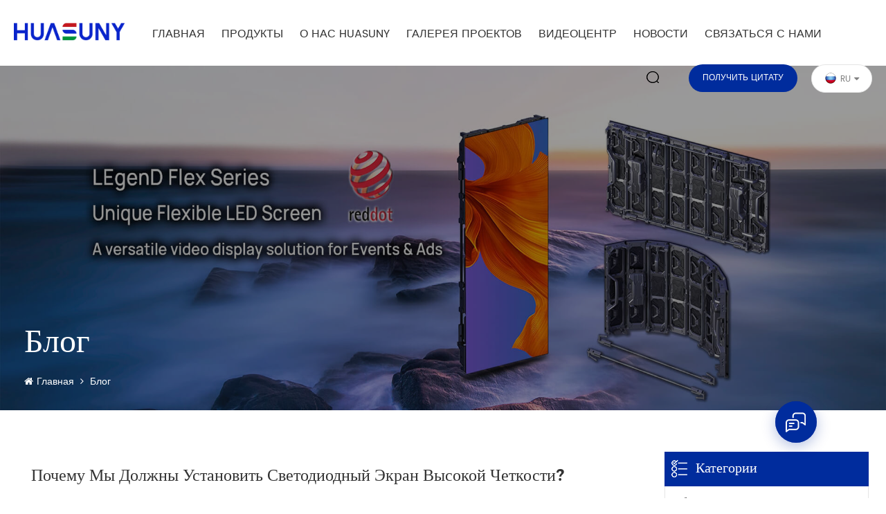

--- FILE ---
content_type: text/html
request_url: https://ru.huasuny.com/blog/why-we-should-install-a-led-screen-hd-led-display-_b12
body_size: 12957
content:
<!DOCTYPE html PUBLIC "-//W3C//DTD XHTML 1.0 Transitional//EN" "http://www.w3.org/TR/xhtml1/DTD/xhtml1-transitional.dtd">
<html xmlns="http://www.w3.org/1999/xhtml" lang="ru">
<head>
<meta http-equiv="X-UA-Compatible" content="IE=edge">
<meta name="viewport" content="width=device-width, initial-scale=1.0, user-scalable=no">
<meta http-equiv="Content-Type" content="text/html; charset=utf-8" />
<meta http-equiv="X-UA-Compatible" content="IE=edge,Chrome=1" />
<meta http-equiv="X-UA-Compatible" content="IE=9" />
<meta http-equiv="Content-Type" content="text/html; charset=utf-8" />
<title>Почему мы должны установить светодиодный экран высокой четкости?-huasuny.com</title>
<meta name="keywords" content="Светодиодный экран HD,Светодиодный дисплей HD,коммерческие светодиодные экраны" />
<meta name="description" content="В светодиодный экран высокого разрешения это следующий шаг в технологии цифровых дисплеев. Являя�" />
<meta name="msvalidate.01" content="88396D79FDDB97420B2EC33E931A9005" /><!--    分享显示图片-->
        <meta property ="og:site_name" content="Huasun Technology Co. Ltd">
    <meta property ="og:url" content="https://ru.huasuny.com/blog/why-we-should-install-a-led-screen-hd-led-display-_b12">
    <meta property ="og:title" content="Почему мы должны установить светодиодный экран высокой четкости?-huasuny.com"/>
    <meta property="og:type" content="website">
    <meta property ="og:description" content ="В светодиодный экран высокого разрешения это следующий шаг в технологии цифровых дисплеев. Являя�"/>
                        <meta property ="og:image:secure_url" content="https://ru.huasuny.com/uploadfile/blog/806ef4bafa33b3314e623857b5fa30ff.jpg"/>
            <meta name="twitter:card" content="summary_large_image">
            <meta name="twitter:image" content="https://ru.huasuny.com/uploadfile/blog/806ef4bafa33b3314e623857b5fa30ff.jpg">
                <meta name="twitter:title" content="Почему мы должны установить светодиодный экран высокой четкости?-huasuny.com">
    <meta name="twitter:description" content="В светодиодный экран высокого разрешения это следующий шаг в технологии цифровых дисплеев. Являя�">
    <link rel="canonical" href="https://ru.huasuny.com/blog/why-we-should-install-a-led-screen-hd-led-display-_b12">
                    
    <link href="/uploadfile/userimg/1904f8cfad29f474935a0a19e869a003.png" rel="shortcut icon"  />
<link rel="alternate" hreflang="en" href="https://www.huasuny.com/blog/why-we-should-install-a-led-screen-hd-led-display-_b12" />
<link rel="alternate" hreflang="ru" href="https://ru.huasuny.com/blog/why-we-should-install-a-led-screen-hd-led-display-_b12" />
<link rel="alternate" hreflang="es" href="https://es.huasuny.com/blog/why-we-should-install-a-led-screen-hd-led-display-_b12" />
<link type="text/css" rel="stylesheet" href="/template/css/bootstrap.css">
<link type="text/css" rel="stylesheet" href="/template/css/font-awesome.min.css">
<link type="text/css" rel="stylesheet" href="/template/css/style.css">
    <script type="text/javascript" src="/template/js/jquery-1.8.3.js"></script>
<script type="text/javascript" src="/template/js/bootstrap.min.js"></script>
<script type="text/javascript">
	//fixed-nav
	$(document).on("scroll",function(){
		if($(document).scrollTop()>20){ 
			$("header").removeClass("large").addClass("small");
		}
		else{
			$("header").removeClass("small").addClass("large");
		}
	});
</script>
<script type="text/javascript" src="/js/front/common.js"></script>
<!--[if ie9]
<script src="/template/js/html5shiv.min.js"></script>
<script src="/template/js/respond.min.js"></script>
-->


<!--[if IE 8]>
    <script src="https://oss.maxcdn.com/libs/html5shiv/3.7.0/html5shiv.js"></script>
    <script src="https://oss.maxcdn.com/libs/respond.js/1.3.0/respond.min.js"></script>
<![endif]-->
<script >
    if( /Android|webOS|iPhone|iPad|iPod|BlackBerry|IEMobile|Opera Mini/i.test(navigator.userAgent) ) {
            $(function () {       
                $('.newm img').attr("style","");
                $(".newm img").attr("width","");
                $(".newm img").attr("height","");     

            })
    }
</script>
<style>
    
</style>

<!-- Yandex.Metrika counter -->
<script type="text/javascript" >
   (function(m,e,t,r,i,k,a){m[i]=m[i]||function(){(m[i].a=m[i].a||[]).push(arguments)};
   m[i].l=1*new Date();k=e.createElement(t),a=e.getElementsByTagName(t)[0],k.async=1,k.src=r,a.parentNode.insertBefore(k,a)})
   (window, document, "script", "https://mc.yandex.ru/metrika/tag.js", "ym");

   ym(73191427, "init", {
        clickmap:true,
        trackLinks:true,
        accurateTrackBounce:true,
        webvisor:true
   });
</script>
<noscript><div><img src="https://mc.yandex.ru/watch/73191427" style="position:absolute; left:-9999px;" alt="" /></div></noscript>
<!-- /Yandex.Metrika counter -->
    
<!-- Google Tag Manager -->
<script>(function(w,d,s,l,i){w[l]=w[l]||[];w[l].push({'gtm.start':
new Date().getTime(),event:'gtm.js'});var f=d.getElementsByTagName(s)[0],
j=d.createElement(s),dl=l!='dataLayer'?'&l='+l:'';j.async=true;j.src=
'https://www.googletagmanager.com/gtm.js?id='+i+dl;f.parentNode.insertBefore(j,f);
})(window,document,'script','dataLayer','GTM-WQBGBQJ');</script>
<!-- End Google Tag Manager -->    </head>
<body>

<!-- Google Tag Manager (noscript) -->
<noscript><iframe src="https://www.googletagmanager.com/ns.html?id=GTM-WQBGBQJ"
height="0" width="0" style="display:none;visibility:hidden"></iframe></noscript>
<!-- End Google Tag Manager (noscript) --><header class="large">

<div class="header clearfix">
		<div id="logo">
                                              
                    <a href="/" ><img src="/uploadfile/userimg/fe1f8a4c3793cd4aa3d2ae3109748db9.png" alt="Huasun Technology Co. Ltd" /></a>
                          
                                     </div>
		<div class="wrapper">
				<nav id="main-nav">
					<ul class="first-nav">
						<li>
							<a href="/" target="_blank">Главная</a>
						</li>
					</ul>
					<ul class="second-nav">
                                            <li><a href="/products">Продукты</a>
                                                <ul class="nav_child">
                                                                                                        <li><a href="/flexible-led-display_c1" title="Гибкий светодиодный дисплей">Гибкий светодиодный дисплей</a>
                                                                                                                <ul>
                                                                                                                        <li><a href="/flc-series_c8" title=" FLC серии" > FLC серии</a></li>
                                                                                                                        <li><a href="/apollo-series_c10" title="серия аполлон" >серия аполлон</a></li>
                                                                                                                        <li><a href="/legend-flex-series_c6" title="легенда Flex серии" >легенда Flex серии</a></li>
                                                                                                                        <li><a href="/galaxias-series_c7" title=" Галаксии серии" > Галаксии серии</a></li>
                                                                                                                        <li><a href="/ribbon-seires_c40" title="Лента серии" >Лента серии</a></li>
                                                                                                                        <li><a href="/travi-series_c46" title="Серия Трави" >Серия Трави</a></li>
                                                                                                                        <li><a href="/crystal-series_c36" title="Кристальная серия" >Кристальная серия</a></li>
                                                                                                                   </ul>
                                                                                                            </li>
                                                                                                        <li><a href="/commercial-led-display_c2" title="коммерческий светодиодный дисплей">коммерческий светодиодный дисплей</a>
                                                                                                                <ul>
                                                                                                                        <li><a href="/miniflex-series_c9" title=" MiniFlex серии" > MiniFlex серии</a></li>
                                                                                                                        <li><a href="/smart-led-screen-pirotate-series_c11" title="серия умных плакатов" >серия умных плакатов</a></li>
                                                                                                                        <li><a href="/smart-led-screen-sero-series_c56" title="Умный светодиодный экран серии Sero" >Умный светодиодный экран серии Sero</a></li>
                                                                                                                        <li><a href="/jade-series_c43" title="Нефритовая серия" >Нефритовая серия</a></li>
                                                                                                                        <li><a href="/crystal-series_c12" title="кристалл серии" >кристалл серии</a></li>
                                                                                                                        <li><a href="/trans-eyes-series_c13" title=" Транс-глаза серии" > Транс-глаза серии</a></li>
                                                                                                                   </ul>
                                                                                                            </li>
                                                                                                        <li><a href="/rental-led-display_c3" title="аренда светодиодного дисплея">аренда светодиодного дисплея</a>
                                                                                                                <ul>
                                                                                                                        <li><a href="/legend-flex-series_c14" title="легенда Flex серии" >легенда Flex серии</a></li>
                                                                                                                        <li><a href="/travi-series_c47" title="Серия Трави" >Серия Трави</a></li>
                                                                                                                        <li><a href="/raptor-series_c52" title="Серия Раптор" >Серия Раптор</a></li>
                                                                                                                        <li><a href="/raptor-pro-led-display_c54" title="Светодиодный дисплей Raptor Pro" >Светодиодный дисплей Raptor Pro</a></li>
                                                                                                                        <li><a href="/smart-poster_c35" title="Умный Плакат" >Умный Плакат</a></li>
                                                                                                                        <li><a href="/x-xo-panel-series_c15" title=" X / XO панельная серия" > X / XO панельная серия</a></li>
                                                                                                                        <li><a href="/x-rover-plus-series_c16" title="x rover plus серии" >x rover plus серии</a></li>
                                                                                                                        <li><a href="/galaxias-series_c17" title=" Галаксии серии" > Галаксии серии</a></li>
                                                                                                                        <li><a href="/rubik-series_c19" title=" Рубик серии" > Рубик серии</a></li>
                                                                                                                        <li><a href="/y-rover-series_c49" title="Серия Y Ровер" >Серия Y Ровер</a></li>
                                                                                                                   </ul>
                                                                                                            </li>
                                                                                                        <li><a href="/creative-led-display_c4" title="креативный светодиодный дисплей">креативный светодиодный дисплей</a>
                                                                                                                <ul>
                                                                                                                        <li><a href="/pixel-strip-series_c20" title="серия пикселей полосы" >серия пикселей полосы</a></li>
                                                                                                                        <li><a href="/ribbon-series_c21" title="лента серии" >лента серии</a></li>
                                                                                                                        <li><a href="/diamond-series_c22" title="алмазная серия" >алмазная серия</a></li>
                                                                                                                        <li><a href="/video-grid-series_c24" title="серия видео сетки" >серия видео сетки</a></li>
                                                                                                                        <li><a href="/mesh-series_c5" title="сетка серии" >сетка серии</a></li>
                                                                                                                   </ul>
                                                                                                            </li>
                                                                                                        <li><a href="/indoor-led-display_c25" title="Внутренний светодиодный дисплей">Внутренний светодиодный дисплей</a>
                                                                                                                <ul>
                                                                                                                        <li><a href="/x-panel_c31" title="x панель" >x панель</a></li>
                                                                                                                        <li><a href="/legend-flex_c30" title="Легенда сгибается" >Легенда сгибается</a></li>
                                                                                                                        <li><a href="/miniflex_c29" title=" Минифлекс ." > Минифлекс .</a></li>
                                                                                                                        <li><a href="/crystal_c39" title="Кристалл" >Кристалл</a></li>
                                                                                                                        <li><a href="/video-grid-series_c41" title="Серия видеосеток" >Серия видеосеток</a></li>
                                                                                                                        <li><a href="/jade_c44" title="Джейд" >Джейд</a></li>
                                                                                                                        <li><a href="/galaxias_c37" title="Галаксия" >Галаксия</a></li>
                                                                                                                        <li><a href="/apollo_c38" title="Аполлон" >Аполлон</a></li>
                                                                                                                        <li><a href="/raptor-series_c55" title="Серия Раптор" >Серия Раптор</a></li>
                                                                                                                   </ul>
                                                                                                            </li>
                                                                                                        <li><a href="/outdoor-led-display_c26" title="Открытый светодиодный дисплей">Открытый светодиодный дисплей</a>
                                                                                                                <ul>
                                                                                                                        <li><a href="/pso-series_c27" title=" PSO .серии" > PSO .серии</a></li>
                                                                                                                        <li><a href="/tso-series_c28" title=" TSO .серии" > TSO .серии</a></li>
                                                                                                                        <li><a href="/raptor-pro-series_c53" title="Серия Раптор Про" >Серия Раптор Про</a></li>
                                                                                                                        <li><a href="/travi-series_c48" title="Серия Трави" >Серия Трави</a></li>
                                                                                                                        <li><a href="/xo-panel-series_c33" title="Серия панелей XO" >Серия панелей XO</a></li>
                                                                                                                        <li><a href="/jade-outdoor-series_c45" title="Джейд Открытый Серия" >Джейд Открытый Серия</a></li>
                                                                                                                        <li><a href="/xo-rover-plus-series_c34" title="Серия XO Ровер Плюс" >Серия XO Ровер Плюс</a></li>
                                                                                                                   </ul>
                                                                                                            </li>
                                                                                                    </ul>
                                            </li>
                                                                                        <li><a  href="/company-profile_d13">о нас Huasuny</a>
                                                                                                  <ul class="nav_child">
                                                                                                        <li><a href="/company-profile_d13" title="Профиль Компании">Профиль Компании</a></li>
                                                                                                        <li><a href="/history_d14" title="история">история</a></li>
                                                                                                        <li><a href="/corporate-culture_d15" title="корпоративная культура">корпоративная культура</a></li>
                                                                                                        <li><a href="/honors_nc4" title="почести">почести</a></li>
                                                                                                    </ul>
                                                                                            </li>
                                                                                        <li><a  href="/projects-gallery_nc2">галерея проектов</a>
                                                                                            </li>
                                                                                        <li><a  href="/video-center_nc3">видеоцентр</a>
                                                                                            </li>
                                                                                        <li><a  href="/news_nc1">Новости</a>
                                                                                                <ul class="nav_child">
                                                                                                        <li><a href="/blog/led-screen-knowledge_bc1">блог</a></li>
                                                                                                        <li><a href="/_nc5">новости компании</a></li>
                                                                                                        <li><a href="/_nc6">новости выставки</a></li>
                                                                                                    </ul>
                                                                                            </li>
                                                                                        <li ><a  href="/contact-us_d2">Связаться с нами</a>
                                                                                            </li>
					</ul>

				</nav>
				<a class="toggle">
					<span></span>
					<span></span>
					<span></span>
				</a>
			</div>
			<div class="header-menu">
                <ul class="list list-menu">
                    <li class="menu-item"><a class="menu-link " href="/">Главная</a></li>
                    
                    <li class="menu-item ">
                        <a href="/products" class="menu-link " data-sub="1">Продукты</a>
                    </li>
                                        <li class="menu-item has-sub">
                        <a class="menu-link " href="/company-profile_d13">о нас Huasuny</a>
                                                <div class="menu-item__sub">
                                                        <a href="/company-profile_d13" title="Профиль Компании" class="submenu-link">Профиль Компании</a>
                                                        <a href="/history_d14" title="история" class="submenu-link">история</a>
                                                        <a href="/corporate-culture_d15" title="корпоративная культура" class="submenu-link">корпоративная культура</a>
                                                        <a href="/honors_nc4" title="почести" class="submenu-link">почести</a>
                                                                                                            
                        </div>
                                            </li>
                                        <li class="menu-item has-sub">
                        <a class="menu-link " href="/projects-gallery_nc2">галерея проектов</a>
                                            </li> 
                                        <li class="menu-item has-sub">
                        <a class="menu-link " href="/video-center_nc3">видеоцентр</a>
                                            </li> 
                                        <li class="menu-item has-sub">
                        <a class="menu-link " href="/news_nc1">Новости</a>
                                                <div class="menu-item__sub">
                                                        <a class="submenu-link" href="/blog/led-screen-knowledge_bc1">блог</a>
                                                        <a class="submenu-link" href="/_nc5">новости компании</a>
                                                        <a class="submenu-link" href="/_nc6">новости выставки</a>
                            
                        </div>
                                            </li>
                                        <li class="menu-item">
                        <a class="menu-link " href="/contact-us_d2">Связаться с нами</a>
                                            </li>
                                                                                                                                                                                                                                                                                                                                                                                                                                                                    	</ul>
            </div>
			<ul class="language">
				<li>
					<div class="menu">
                                            						<em class="menu-title"><img src="/template/images/ru.png" alt="русский"><p>ru</p><i></i></em>
						                                                <ul class="menu-dropdown">
                                                                                                                <li><a href="https://ru.huasuny.com/blog/why-we-should-install-a-led-screen-hd-led-display-_b12" title="русский"><img src="/template/images/ru.png" alt="русский"><p>русский</p></a></li>
                                                                                                                                                                        <li><a href="https://www.huasuny.com/blog/why-we-should-install-a-led-screen-hd-led-display-_b12" title="English"><img src="/template/images/en.png" alt="English"><p>English</p></a></li>
                                                                                                                <li><a href="https://es.huasuny.com/blog/why-we-should-install-a-led-screen-hd-led-display-_b12" title="español"><img src="/template/images/es.png" alt="español"><p>español</p></a></li>
                                                                                                                <li><a href="https://www.huasuny.cn/"><img src="/template/images/cn.png" alt=""><p>简体中文</p></a></li>
						</ul>
					</div>
				</li>
			</ul>
			<a href="/contact-us_d2" class="head_con">Получить цитату</a>
			<div class="search_box">
				<div class="attr-nav">
					<a class="search" rel="nofollow" href="#"><i></i></a>
				</div>
			</div>
			<div class="top-search clearfix">
						<div class="input-group container">
							<em>что ты ищешь?</em>
							<div class="header_search clearfix">
								<input name="search_keyword" onkeydown="javascript:enterIn(event);" type="text" class="form-control" placeholder="Информация о поиске">
								<input type="submit" class="search_btn btn_search1" value="">
							</div>
							<span class="input-group-addon close-search"><i class="fa fa-times"></i></span>
						</div>
					</div>	
	
	<div class="dropmenu">
        <div class="product-menu sub-menu js-product-menu" data-sub="1">
            <div class="pm-left">
                            	<a class="pm-link current" data-id="1" href="/flexible-led-display_c1" title="Гибкий светодиодный дисплей" >Гибкий светодиодный дисплей</a>
            	            	<a class="pm-link " data-id="2" href="/commercial-led-display_c2" title="коммерческий светодиодный дисплей" >коммерческий светодиодный дисплей</a>
            	            	<a class="pm-link " data-id="3" href="/rental-led-display_c3" title="аренда светодиодного дисплея" >аренда светодиодного дисплея</a>
            	            	<a class="pm-link " data-id="4" href="/creative-led-display_c4" title="креативный светодиодный дисплей" >креативный светодиодный дисплей</a>
            	            	<a class="pm-link " data-id="5" href="/indoor-led-display_c25" title="Внутренний светодиодный дисплей" >Внутренний светодиодный дисплей</a>
            	            	<a class="pm-link " data-id="6" href="/outdoor-led-display_c26" title="Открытый светодиодный дисплей" >Открытый светодиодный дисплей</a>
            	            </div>
            
            <div class="pm-center">
                                                	<div class="pmc-item pm-sub-1 active">
                                        <a class="pmc-link current" href="/flc-series_c8" title=" FLC серии"  data-img="/uploadfile/category/f97c46ed2a6ceb24826d33c4d2a8e646.jpg"> FLC серии</a>
                                        <a class="pmc-link " href="/apollo-series_c10" title="серия аполлон"  data-img="/uploadfile/category/e3f5e6e583fc919714d342628ce5ecf4.jpg">серия аполлон</a>
                                        <a class="pmc-link " href="/legend-flex-series_c6" title="легенда Flex серии"  data-img="/uploadfile/category/7d922c1da70ea33d49f839ef6dfc01a7.jpg">легенда Flex серии</a>
                                        <a class="pmc-link " href="/galaxias-series_c7" title=" Галаксии серии"  data-img="/uploadfile/category/4aa32bbb59353e69ffca65fce294a63d.jpg"> Галаксии серии</a>
                                        <a class="pmc-link " href="/ribbon-seires_c40" title="Лента серии"  data-img="/uploadfile/category/936d7af2de5f7f3d8d4a6ee856efba1c.jpg">Лента серии</a>
                                        <a class="pmc-link " href="/travi-series_c46" title="Серия Трави"  data-img="/uploadfile/category/696d180fe68c2fb626aca6435fa16a09.jpg">Серия Трави</a>
                                        <a class="pmc-link " href="/crystal-series_c36" title="Кристальная серия"  data-img="/uploadfile/category/5a452b341c901da4b647c7c064a35c30.jpg">Кристальная серия</a>
                                    </div>
                                                                	<div class="pmc-item pm-sub-2 ">
                                        <a class="pmc-link current" href="/miniflex-series_c9" title=" MiniFlex серии"  data-img="/uploadfile/category/8109b69bfd8c108831d50b2078009289.jpg"> MiniFlex серии</a>
                                        <a class="pmc-link " href="/smart-led-screen-pirotate-series_c11" title="серия умных плакатов"  data-img="/uploadfile/category/acfd8959ee3fb1b276abe9e261e51a2e.jpg">серия умных плакатов</a>
                                        <a class="pmc-link " href="/smart-led-screen-sero-series_c56" title="Умный светодиодный экран серии Sero"  data-img="/uploadfile/category/dce588c8033a5fbdb796b6e44948c8f3.jpg">Умный светодиодный экран серии Sero</a>
                                        <a class="pmc-link " href="/jade-series_c43" title="Нефритовая серия"  data-img="/uploadfile/category/3a5a1c3c8dd5f251b07dba2bb22cb5e5.jpg">Нефритовая серия</a>
                                        <a class="pmc-link " href="/crystal-series_c12" title="кристалл серии"  data-img="/uploadfile/category/9ac1d4773661251a0c38a17536f59e81.jpg">кристалл серии</a>
                                        <a class="pmc-link " href="/trans-eyes-series_c13" title=" Транс-глаза серии"  data-img="/uploadfile/category/277e9d9d4d4dea61727eb74fb8f6a006.jpg"> Транс-глаза серии</a>
                                    </div>
                                                                	<div class="pmc-item pm-sub-3 ">
                                        <a class="pmc-link current" href="/legend-flex-series_c14" title="легенда Flex серии"  data-img="/uploadfile/category/73073af06826609fd6b3c91e546c78aa.jpg">легенда Flex серии</a>
                                        <a class="pmc-link " href="/travi-series_c47" title="Серия Трави"  data-img="/uploadfile/category/d8b12127007fd14acf5c93610de0e31e.jpg">Серия Трави</a>
                                        <a class="pmc-link " href="/raptor-series_c52" title="Серия Раптор"  data-img="/uploadfile/category/e2158cca5cd43c95df870d6526dd1dc4.jpg">Серия Раптор</a>
                                        <a class="pmc-link " href="/raptor-pro-led-display_c54" title="Светодиодный дисплей Raptor Pro"  data-img="/uploadfile/category/bc121b7783e53e1cfa106660e8dd3824.jpg">Светодиодный дисплей Raptor Pro</a>
                                        <a class="pmc-link " href="/smart-poster_c35" title="Умный Плакат"  data-img="/uploadfile/category/560587acc1ecb231e0a634bf72a732f8.png">Умный Плакат</a>
                                        <a class="pmc-link " href="/x-xo-panel-series_c15" title=" X / XO панельная серия"  data-img="/uploadfile/category/02f270d74b2f150a87bb0b96dc3cdf34.jpg"> X / XO панельная серия</a>
                                        <a class="pmc-link " href="/x-rover-plus-series_c16" title="x rover plus серии"  data-img="/uploadfile/category/494ac87b6065e3a97537a97caeaf661f.jpg">x rover plus серии</a>
                                        <a class="pmc-link " href="/galaxias-series_c17" title=" Галаксии серии"  data-img="/uploadfile/category/cc18471a1684d265c5622db14025ec97.jpg"> Галаксии серии</a>
                                        <a class="pmc-link " href="/rubik-series_c19" title=" Рубик серии"  data-img="/uploadfile/category/2178ccdfcd968d24121e9ba1fb18e005.jpg"> Рубик серии</a>
                                        <a class="pmc-link " href="/y-rover-series_c49" title="Серия Y Ровер"  data-img="/uploadfile/category/1d6ff9901fc6b58f57f1f43db492341c.jpg">Серия Y Ровер</a>
                                    </div>
                                                                	<div class="pmc-item pm-sub-4 ">
                                        <a class="pmc-link current" href="/pixel-strip-series_c20" title="серия пикселей полосы"  data-img="/uploadfile/category/d433de2851edce1d7f292f075797318f.jpg">серия пикселей полосы</a>
                                        <a class="pmc-link " href="/ribbon-series_c21" title="лента серии"  data-img="/uploadfile/category/6309dd1067aeb4f2f3c3c6cc43aac6a6.jpg">лента серии</a>
                                        <a class="pmc-link " href="/diamond-series_c22" title="алмазная серия"  data-img="/uploadfile/category/0bc979f88ec4e2d7ddc7093c63510287.jpg">алмазная серия</a>
                                        <a class="pmc-link " href="/video-grid-series_c24" title="серия видео сетки"  data-img="/uploadfile/category/39c50de8ab6206e530a8dfd1f2d347b0.jpg">серия видео сетки</a>
                                        <a class="pmc-link " href="/mesh-series_c5" title="сетка серии"  data-img="/uploadfile/category/321bb0c92cec6628610854de4946a88a.jpg">сетка серии</a>
                                    </div>
                                                                	<div class="pmc-item pm-sub-5 ">
                                        <a class="pmc-link current" href="/x-panel_c31" title="x панель"  data-img="/uploadfile/category/71fbb8368e98f39a20e9d4e96512526c.jpg">x панель</a>
                                        <a class="pmc-link " href="/legend-flex_c30" title="Легенда сгибается"  data-img="/uploadfile/category/9d7cecb503d2800c8ccb06eb43af2ba2.jpg">Легенда сгибается</a>
                                        <a class="pmc-link " href="/miniflex_c29" title=" Минифлекс ."  data-img="/uploadfile/category/9d8ea26648d3ba694692519e2137ae02.jpg"> Минифлекс .</a>
                                        <a class="pmc-link " href="/crystal_c39" title="Кристалл"  data-img="/uploadfile/category/d51c91fd7f3fcfa076afe1261283a91e.jpg">Кристалл</a>
                                        <a class="pmc-link " href="/video-grid-series_c41" title="Серия видеосеток"  data-img="/uploadfile/category/38dd098ec777b1e18349a1e31d800477.jpg">Серия видеосеток</a>
                                        <a class="pmc-link " href="/jade_c44" title="Джейд"  data-img="/uploadfile/category/646150c244fabc22b51e7d049bbd2182.jpg">Джейд</a>
                                        <a class="pmc-link " href="/galaxias_c37" title="Галаксия"  data-img="/uploadfile/category/aee5ab43790c31e55cf8be1ab11c04b1.jpg">Галаксия</a>
                                        <a class="pmc-link " href="/apollo_c38" title="Аполлон"  data-img="/uploadfile/category/e9be0c27abd4f11229578b519a2f494f.jpg">Аполлон</a>
                                        <a class="pmc-link " href="/raptor-series_c55" title="Серия Раптор"  data-img="/uploadfile/category/66d3be2b564759f0a7e340cbe324a21e.jpg">Серия Раптор</a>
                                    </div>
                                                                	<div class="pmc-item pm-sub-6 ">
                                        <a class="pmc-link current" href="/pso-series_c27" title=" PSO .серии"  data-img="/uploadfile/category/087c93d68cc5f08dd763bd8f933b38a5.jpg"> PSO .серии</a>
                                        <a class="pmc-link " href="/tso-series_c28" title=" TSO .серии"  data-img="/uploadfile/category/bdf262428a3441d68a681ed7438c2a4d.jpg"> TSO .серии</a>
                                        <a class="pmc-link " href="/raptor-pro-series_c53" title="Серия Раптор Про"  data-img="/uploadfile/category/11ce28a9c9bbd4159998c1767da911c3.jpg">Серия Раптор Про</a>
                                        <a class="pmc-link " href="/travi-series_c48" title="Серия Трави"  data-img="/uploadfile/category/0d9ed5b22554823f5e55e59c4e88d773.jpg">Серия Трави</a>
                                        <a class="pmc-link " href="/xo-panel-series_c33" title="Серия панелей XO"  data-img="/uploadfile/category/e5552cfeeafb421b643948ed07ce96c2.jpg">Серия панелей XO</a>
                                        <a class="pmc-link " href="/jade-outdoor-series_c45" title="Джейд Открытый Серия"  data-img="/uploadfile/category/8f054e83f6480c3d6ff1211dedeb44fb.jpg">Джейд Открытый Серия</a>
                                        <a class="pmc-link " href="/xo-rover-plus-series_c34" title="Серия XO Ровер Плюс"  data-img="/uploadfile/category/52c31905cf7fc63593daaaaebabe3c43.jpg">Серия XO Ровер Плюс</a>
                                    </div>
                                            </div>

            
            <div class="pm-right js-pm-right">
                <div class="pmr-item img-box">
                    <img class="js-pmc-img" src="/template/images/pro01.jpg" data-placeholder="/template/images/pro01.jpg">
                </div>
            </div>
            

            
        </div>

    </div>
</div>
</header>

<div class="height"></div>

<script>
$(function(){
    (function header(){
        var $header = $('.header'),
        $body = $('body');
        function headerHeight() {
            var winSTop = $(window).scrollTop();
            if (winSTop > 0) {
                $body.addClass('fixed-menu');
            }else {
                $body.removeClass('fixed-menu');
            }
        }

        $header.on('mouseenter', function() {
            $body.addClass('hover-menu');
        });
        $header.on('mouseleave', function() {
            $body.removeClass('hover-menu');
        });
        var tcloud = {};
        $('[data-sub]').on('mouseenter', function() {
            var nav = $(this).attr('data-sub');
            clearTimeout(tcloud['timer_'+nav]);
            tcloud['timer_'+nav] = setTimeout(function(){
                $('[data-sub]').each(function() {
                    if (nav == $(this).attr('data-sub')) {
                        $(this).addClass('active');
                        $body.addClass('hover-menu');
                    } else {
                        $(this).removeClass('active');
                    }
                })
            }, 10);
        });
        $('[data-sub]').on('mouseleave', function() {
            var nav = $(this).attr('data-sub');
            clearTimeout(tcloud['timer_'+nav]);
            tcloud['timer_'+nav] = setTimeout(function(){
                $('[data-sub]').removeClass('active');
            }, 10);
        });

        var imgurl = $('.pmc-link').eq(0).attr('data-img');
        $('.js-pmc-img').attr('src', imgurl);
        var imgPlaceholder = $('.js-pmc-img').attr('data-placeholder');

        $('.pm-link').on('mouseenter', function(){
            $(this).addClass('current').siblings().removeClass('current');
            var id = $(this).attr('data-id');
            $('.pmc-item').removeClass('active');
            if ($('.pm-sub-'+id).length) {
                $('.pm-sub-'+id).addClass('active');
                var img = $('.pm-sub-'+id).find('.pmc-link').eq(0).attr('data-img');
                $('.pm-sub-'+id).find('.pmc-link').removeClass('current');
                $('.pm-sub-'+id).find('.pmc-link').eq(0).addClass('current');
                $('.js-pmc-img').attr('src', img);
                $('.js-product-menu').removeClass('no-border');
            } else {
                $('.js-pmc-img').attr('src', imgPlaceholder);
                $('.js-product-menu').addClass('no-border');
            }
        });
        $('.pmc-link').on('mouseenter', function(){
            var img = $(this).attr('data-img');
            $(this).addClass('current').siblings().removeClass('current');
            $('.js-pmc-img').attr('src', img);
        });
    })();
});
</script><div class="page_banner">
     
<a href="/Outdoor-Flexible-LED-Screen-LEgenD-Flex_p3.html" ><img src="/uploadfile/bannerimg/1605851635461130538.jpg" alt="Flexible led screen" /></a>

    <div class="ovrly"></div>
    <div class="breadcrumb clearfix">
        <div class="container">
            <div class="main_title">
                <em>блог</em>
            </div>
            <div class="bread_right">
                <a class="home" href="/" title="Return to Home"><i class="fa fa-home"></i>Главная</a>
                <i class="fa fa-angle-right"></i>
                <h2>блог</h2>
            </div>
        </div>
    </div>
</div>
<div class="page_section clearfix">
    <div class="container">
	<div class="row">
		<div class="page-right clearfix">
			<div class="news_detail_info clearfix">
                    <div class="news_detail_title">
                        <h1 class="title">Почему мы должны установить светодиодный экран высокой четкости?</h1>
                        <span class="page_date">Dec 11, 2021</span>
                    </div>
                    <div class="txt newm">
                            <p><span style="font-size:18px;">В<strong><a href="uhd-commercial-small-pixel-pitch-led-screen-miniflex_p7.html"target="_blank"> светодиодный экран высокого разрешения</a></strong> это следующий шаг в технологии цифровых дисплеев. Являясь чрезвычайно привлекательной формой цифровых медиа, он может привлекать внимание и доставлять важную и динамичную информацию.</span></p><p><span style="font-size:18px;"><a href="/commercial-led-display_c2"target="_blank"><img src="/js/htmledit/kindeditor/attached/20211211/20211211153147_78612.jpg"alt="commercial led display screen"title="commercial led display screen"width=""height=""align="" /></a><br /></span></p><p><span style="font-size:18px;"><br /></span></p><p><span style="font-size:18px;"> Как и телевизор с плоским экраном, он может воспроизводить и отображать изображения, видео, текст и данные в реальном времени, но его физический масштаб намного больше. В отличие от традиционной формы дисплея, светодиодный экран не размывается ярким окружающим светом и является полностью бесшовным. Предоставить вам<a href="/products"target="_blank"><strong> бесшовная светодиодная видеостена</strong></a> , чтобы не упустить вашу информацию.</span></p><p><span style="font-size:18px;"></span></p><p><span style="font-size:18px;"> Мы видели, как многие плохо установленные компании предпочитают устанавливать ЖК-видеостены на светодиодные экраны в очень ярком окружении, что дает очень плохие результаты.</span></p><p><span style="font-size:18px;"></span></p><p><span style="font-size:18px;"> · Подходит для использования в очень ярких условиях: на улице, в окнах, в ярких атриумах.</span></p><p><span style="font-size:18px;"> · Полностью бесшовная - светодиодный экран представляет собой единый блок видео, на котором не видно стыковок.</span></p><p><span style="font-size:18px;"> · Фактор размера - такое влияние оказывают только светодиодные экраны в больших масштабах.</span></p><p><span style="font-size:18px;"> · Лучшее соотношение цены и качества - экраны могут обеспечить более высокую стоимость и снизить затраты по сравнению с другими типами дисплеев.</span></p><p><br /></p><p><span style="font-size:18px;"> Производительность светодиодных экранов во всех отношениях намного выше, чем у ЖК-экранов. Отныне ЖК-экраны будут постепенно заменяться светодиодными. Получите более подробную информацию от<a href="/"target="_blank"> https://www.huasuny.com/</a>.</span></p><p><span style="font-size:18px;"><img src="/js/htmledit/kindeditor/attached/20211211/20211211153252_74225.jpg"alt="ultra thin led screen"title="ultra thin led screen"width=""height=""align="" /></span></p>                    </div>
                                                <ul class="post_blog_tag">
                        <p><i class="fa fa-tags"></i>Теги : </p>
                                                <li><a href="/blog/hd-led-screen_bk">Светодиодный экран HD</a></li>
                                                <li><a href="/blog/hd-led-display_bk">Светодиодный дисплей HD</a></li>
                                                <li><a href="/blog/commercial-led-screens_bk">коммерческие светодиодные экраны</a></li>
                                            </ul>
                     
                            
                    <ul class="navigation clearfix">
                                                <li class="prev_post">
                            <a href="/blog/advantage-of-led-screen_b13">
                                <span class="meta_nav">Предыдущий пост</span>
                                <h4 class="post_title">Преимущество светодиодного экрана</h4>
                            </a>
                        </li>
                                                 
                        <li class="next_post">
                            <a href="/blog/what-is-the-difference-between-outdoor-led-screen-and-indoor-led-screen_b11">
                                <span class="meta_nav">Следующее сообщение</span>
                                <h4 class="post_title">В чем разница между наружным светодиодным экраном и внутренним светодиодным экраном?</h4>
                            </a>
                        </li>
                                            </ul>
                </div>
		</div>   
		<div class="page-left clearfix">
        <div id="right_column" class="left-cat left-blog column clearfix">
        <section class="block blockcms column_box">
            <div class="fot_title"><em>Категории</em><span></span><i class="column_icon_toggle icon-plus-sign"></i></div>
            <div class="block_content toggle_content">
                <ul>
                                        <li><i></i><a href="/blog/led-screen-knowledge_bc1"></i>блог</a></li>
                                    </ul>
            </div>
        </section>
    </div>
            

    <div id="right_column" class="blog-archives column clearfix">
        <section class="block blockcms column_box">
            <div class="fot_title"><em>Новый блог</em><span></span><i class="column_icon_toggle icon-plus-sign"></i></div>
            <div class="block_content toggle_content">
                    <ul>
                                        <li><i></i><a href="/blog/a-complete-guide-to-indoor-and-outdoor-led-displays-in-2025_b26">Полное руководство по светодиодным дисплеям для помещений и улицы в 2025 году</a></li>
                                        <li><i></i><a href="/blog/why-led-display-not-work_b25">Почему светодиодный дисплей не работает</a></li>
                                        <li><i></i><a href="/blog/display-signal-backup-ensuring-continuity-in-critical-visual-systems_b24">Резервное копирование сигнала дисплея: обеспечение непрерывности в критически важных визуальных системах</a></li>
                                        <li><i></i><a href="/blog/flexible-led-display-can-be-used-outdoor_b22">Гибкий светодиодный дисплей можно использовать на открытом воздухе?</a></li>
                                        <li><i></i><a href="/blog/what-is-fine-pitch-led-display_b21">Что такое светодиодный дисплей с мелким шагом?</a></li>
                                    </ul>
            </div>
        </section>
    </div>
        <div id="right_column" class="blog-tags column clearfix">
        <section class="block blockcms column_box">
            <div class="fot_title"><em>Теги</em><span></span><i class="column_icon_toggle icon-plus-sign"></i></div>
            <div class="block_content toggle_content">
                    <ul>
                                    </ul>
            </div>
        </section>
    </div>
</div>	</div>
	</div>
</div>


<div class="footer clearfix">
    <div class="container">
        <div class="row">
            <div class="fot_con clearfix">
                <div class="fot_logo">
                    <a href="/"><img src="/uploadfile/single/3d142975c69f64e643a6f553f52b4e76.png" alt=" фот логотип"></a>
                </div>
                <em class="fot_company">Huasun Technology Co. Ltd</em>
                                                                                <div class="text">HQ:3rd , Block B1, Guangdong New Lighting Source Industrial Area,  Luocun Town , Nanhai District, Foshan , Guangdong , China</div>
                                            <div class="text">SHENZHEN BRANCH OFFICE: Room 204A, Tower C, Qianhai Excellence Time Plaza, No. 15 Baohua Road, Baoan District, Shenzhen, China</div>
                                    
                <ul class="list">
                                                                                                <li>
                                <div class="icon" style="background-position:-31px -163px;"></div>
                                <p>Тел. : <a rel="nofollow" target="_blank" href="tel:+86-757-81266190">+86-757-81266190</a></p>
                            </li>
                                                                                                                                            <li>
                                <div class="icon" style="background-position: 0 -162px ;"></div>
                                <p>Эл. почта : <a rel="nofollow" target="_blank" href="mailto:info@huasuny.com">info@huasuny.com</a></p>
                            </li>

                                                                                </ul>
            </div>
            <div id="right_column" class="fot_nav clearfix">
                <section id="blockbestsellers" class="block products_block column_box">
                    <div class="fot_title"><em>Нужна помощь</em><span></span><i class="column_icon_toggle icon-plus-sign"></i></div>
                    <div class="block_content toggle_content">
                        <ul class="clearfix">
                                                                <li><a href="/">Главная</a></li>
                                                                        <li><a href="/products">продукты</a></li>
                                                                        <li><a href="/about-huasuny_d1">о нас Хуасуны </a></li>
                                                                        <li><a href="/projects-gallery_nc2">галерея проектов</a></li>
                                                                        <li><a href="/news_nc1">Новости</a></li>
                                                                        <li><a href="/contact-us_d2">свяжитесь с нами</a></li>
                                                            </ul>
                    </div>
                </section>
            </div>
            <div id="right_column" class="fot_tag clearfix">
                <section id="blockbestsellers" class="block products_block column_box">
                    <div class="fot_title"><em>Продукты</em><span></span><i class="column_icon_toggle icon-plus-sign"></i></div>
                    <div class="block_content toggle_content">
                        <ul class="clearfix">
                                                            <li><a  href="/flexible-led-display_c1" title="Гибкий светодиодный дисплей" >Гибкий светодиодный дисплей</a></li>
                                                            <li><a  href="/commercial-led-display_c2" title="коммерческий светодиодный дисплей" >коммерческий светодиодный дисплей</a></li>
                                                            <li><a  href="/rental-led-display_c3" title="аренда светодиодного дисплея" >аренда светодиодного дисплея</a></li>
                                                            <li><a  href="/creative-led-display_c4" title="креативный светодиодный дисплей" >креативный светодиодный дисплей</a></li>
                                                            <li><a  href="/indoor-led-display_c25" title="Внутренний светодиодный дисплей" >Внутренний светодиодный дисплей</a></li>
                                                            <li><a  href="/outdoor-led-display_c26" title="Открытый светодиодный дисплей" >Открытый светодиодный дисплей</a></li>
                                                    </ul>
                    </div>
                </section>
            </div>
                            <div id="right_column" class="fot_tag clearfix">
                    <section id="blockbestsellers" class="block products_block column_box">
                        <div class="fot_title"><em>Горячие Теги</em><span></span><i class="column_icon_toggle icon-plus-sign"></i></div>
                        <div class="block_content toggle_content">
                            <ul class="clearfix">
                                                                    <li><a href="/flexible-led-curtain-screen_sp">гибкий экран занавеса Сид</a></li>
                                                                    <li><a href="/led-video-wall_sp">светодиодная видеостена</a></li>
                                                                    <li><a href="/rental-led-panel_sp">аренда светодиодной панели</a></li>
                                                                    <li><a href="/flexible-led-display_sp">гибкий светодиодный дисплей</a></li>
                                                                    <li><a href="/outdoor-rental-screen_sp">аренда экрана на открытом воздухе</a></li>
                                                                    <li><a href="/mini-led-panel_sp">мини светодиодная панель</a></li>
                                                                    <li><a href="/transparent-led-display_sp">прозрачный светодиодный дисплей</a></li>
                                                            </ul>
                        </div>
                    </section>
                </div>
            
            <div class="clearfix"></div>
            <div class="footer-bottom clearfix">
                <div class="copy">
                    авторское право © 2013-2025 Huasun Technology Co. Ltd. Все права защищены. <script type="text/javascript">document.write(unescape("%3Cspan id='cnzz_stat_icon_1279654828'%3E%3C/span%3E%3Cscript src='https://s9.cnzz.com/z_stat.php%3Fid%3D1279654828%26show%3Dpic' type='text/javascript'%3E%3C/script%3E"));</script>     |    <a href="/blog">Блог</a>    |    <a href="/sitemap.html">Карта сайта</a>    |    <a href="/sitemap.xml">XML</a>    |    <a href="/privacy-policy_d4">политика конфиденциальности</a>    |
                    <div class="foot_ipv6">
                        Поддержка сети IPv6<img src="/template/images/ipv6.png" alt="">
                    </div>
                </div>
                <ul class="social_icons">
                                                                                            <li><a  rel="nofollow" target="_blank" href="https://www.facebook.com/HUASUNY" ><img src="/uploadfile/friendlink/17bc306f9b50e1d7ad4d3dbf00b72565.png" alt="facebook" /></a></li>
                                                    <li><a  rel="nofollow" target="_blank" href="https://www.linkedin.com/company/huasuny" ><img src="/uploadfile/friendlink/cb8229c73353ade0207cfe8a93e4e854.png" alt="Linkedin" /></a></li>
                                                    <li><a  rel="nofollow" target="_blank" href="https://www.youtube.com/c/HuasunyLEDdisplay" ><img src="/uploadfile/friendlink/76824e3775d5e92257d7b68e5a3ff82a.png" alt="Youtube" /></a></li>
                                                    <li><a  rel="nofollow" target="_blank" href="https://twitter.com/huasuny" ><img src="/uploadfile/friendlink/8b043d0e1107a8ca7a935cefd9c8b872.png" alt="Twitter" /></a></li>
                                                    <li><a  rel="nofollow" target="_blank" href="https://www.instagram.com/ledfactory_huasuny/" ><img src="/uploadfile/friendlink/091f6a81b4b9776bc0eb91af24d83a29.png" alt="Instagram" /></a></li>
                                                            </ul>
            </div>
        </div>
    </div>
</div>


<a rel="nofollow" href="javascript:;" class="back_top"></a>

<div id="online_qq_layer">
    <div id="online_qq_tab">
        <div id="floatShow" rel="nofollow" href="javascript:void(0);">
            <p>Нажмите здесь, чтобы оставить сообщение</p><i></i>
            <div class="animated-circles">
                <div class="circle c-1"></div>
                <div class="circle c-2"></div>
                <div class="circle c-3"></div>
            </div>
        </div>
        <a id="floatHide" rel="nofollow" href="javascript:void(0);" ><i></i></a>
    </div>
    <div id="onlineService" >
        <div class="online_form">
            <div class="i_message_inquiry">
                <em class="title">оставить сообщение</em>
                <div class="inquiry">
                    <form id="email_form1" name="email_form1" method="post" action="/inquiry/addinquiry">
                        <input type="hidden"  value="Leave A Message"  name="msg_title" />
                        <div class="text"> Если вы заинтересованы в наших продуктах и хотите узнать более подробную информацию, оставьте сообщение здесь, мы ответим вам, как только сможем.</div>
                        <div class="input-group">
                            <span class="ms_n"><input class="form-control" name="msg_name" id="msg_name" tabindex="10" type="text" placeholder="имя *"></span>
                        </div>
                        <div class="input-group">
                            <span class="ms_e"><input class="form-control" name="msg_email" id="msg_email" tabindex="10" type="text" placeholder="Эл. адрес *"></span>
                        </div>
                        <div class="input-group">
                            <span class="ms_p"><input class="form-control" name="msg_tel" id="phone" tabindex="10" type="text" placeholder="Тел./WhatsApp *"></span>
                        </div>
                        <div class="input-group">
                            <span class="ms_c"><input class="form-control" name="msg_country" id="msg_country" tabindex="10" type="text" placeholder="Страна"></span>
                        </div>
                        <div class="input-group" style="display: block;">
                            <span class="ms_m"><textarea name="msg_content" class="form-control" id="message" tabindex="13" placeholder="Введите сведения о продукте (например, цвет, размер, материалы и т. Д.) И другие особые требования, чтобы получить точное предложение. *"></textarea></span>
                        </div>
                        <div class="input-group">
                            <div class="cform-item__wrap">
                                <input class="form-control" type="text" id="auth_code1" placeholder="* код авторизации" name="auth_code" autocomplete="off">

                                <img id="passport_sign_code" src="/common/index/authcode" />
                                <!--                            <a href="javascript:void(0);" id="passport_sign_refresh2" class="refresh">Обновить изображение</a>-->
                            </div>
                        </div>
                        <input type="submit" value="Разместить" class="main_more google_genzong">

                    </form>
                </div>
            </div>
        </div>
    </div>
</div>

<div class="fixed-contact">
    <ul class="item-list clearfix">
                                                <li class="online_p">
                    <div class="column">
                        <i class="icon"></i>
                        <a rel="nofollow" target="_blank" href="tel:+86-757-81266190">+86-757-81266190</a>
                    </div>
                </li>
                                                                    <li class="online_e">
                    <div class="column">
                        <i class="icon"></i>
                        <a rel="nofollow" target="_blank" href="mailto:info@huasuny.com">info@huasuny.com</a>
                    </div>
                </li>
                                            <li class="online_code">
            <div class="column">
                <i class="icon"></i>
                <a>
                    <p>сканировать в wechat  :</p><img src="/uploadfile/single/5d60838d16ce14fc9388776c5855dd3c.jpg" alt="сканировать в wechat " />
                </a>
            </div>
        </li>
    </ul>
</div>


<div class="mobile_nav clearfix">
    <a href="/"><i style="background-position: -323px -160px"></i><p>Главная</p></a>
    <a href="/products"><i style="background-position: -366px -160px"></i><p>Продукты</p></a>
    <a href="/company-profile_d13"><i style="background-position: -242px -160px"></i><p>около</p></a>
    <a href="/contact-us_d2"><i style="background-position: -283px -160px"></i><p>контакт</p></a>
</div>


<script type="text/javascript" src="/template/js/wow.min.js"></script>
<script type="text/javascript" src="/template/js/demo.js"></script>
<script type="text/javascript" src="/template/js/inner-page.js"></script>
<script>
    $(document).ready(function() {
        $('.sp-wrap').smoothproducts();
    });
</script>
<script type="text/javascript">
    smoothScroll.init();
    var rellax = new Rellax('.rellax')
</script>
<script type="text/javascript">
    baguetteBox.run('.tz-gallery');
</script>
<script>
    (function($) {
        var $nav = $('#main-nav');
        var $toggle = $('.toggle');
        var defaultData = {
            maxWidth: false,
            customToggle: $toggle,
            levelTitles: true
        };

        // we'll store our temp stuff here
        var $clone = null;
        var data = {};

        // calling like this only for demo purposes

        const initNav = function(conf) {
            if ($clone) {
                // clear previous instance
                $clone.remove();
            }

            // remove old toggle click event
            $toggle.off('click');

            // make new copy
            $clone = $nav.clone();

            // remember data
            $.extend(data, conf)

            // call the plugin
            $clone.hcMobileNav($.extend({}, defaultData, data));
        }

        // run first demo
        initNav({});

        $('.actions').find('a').on('click', function(e) {
            e.preventDefault();

            var $this = $(this).addClass('active');
            var $siblings = $this.parent().siblings().children('a').removeClass('active');

            initNav(eval('(' + $this.data('demo') + ')'));
        });
    })(jQuery);
</script>

</body>
</html>


--- FILE ---
content_type: text/css
request_url: https://ru.huasuny.com/template/css/style.css
body_size: 36002
content:
/*reset*/



:focus{outline:0;}



body,ul,img,input,dl,dd,tr,th,td{margin:0;padding:0;}



em{font-style:normal;}



img{border:none;max-width:100%;}



a{text-decoration:none;color:#333;}



input{padding:0px;vertical-align: middle;line-height: normal;border:none;} 



body{overflow-x:hidden;}



button::-moz-focus-inner,input[type="reset"]::-moz-focus-inner,input[type="button"]::-moz-focus-inner,input[type="submit"]::-moz-focus-inner,input[type="file"]>input[type="button"]::-moz-focus-inner{border:none;padding:0;}



a:focus {outline: none;}



iframe{max-width:100%;}



.map iframe{width:100%;}



p{margin:5px;}







/*share*/



body{font-size:14px;font-family:'poppins', Helvetica, sans-serif;color:#333;background:#fff;}



.bold{font-weight:bold;}



.fontRed{color:red;}



.clearfix:before, .clearfix:after{content:" ";display:table;}



.clearfix:after{clear:both;}



b, strong{font-family:'poppins semibold';font-weight: normal;}







@media only screen and (max-width: 768px) {



	.row{margin:0;}



}







*:link,*:visited,*:hover,*:active,*:focus{



 transition:color .30s linear, background-color .30s linear, border-color .30s linear,opacity .30s linear,background-image .30s linear;



 -webkit-transition:color .30s linear, background-color .30s linear, border-color .30s linear,opacity .30s linear,background-image .30s linear;}



 



@font-face {



    font-family: 'poppins';



    src:url(../font/poppins-regular.eot);



    src: url(../font/poppins-regular.eot?#iefix) format('embedded-opentype'),



	 url(../font/poppins-regular.woff) format('woff'),



	 url(../font/poppins-regular.woff2) format('woff2'),



	 url(../font/poppins-regular.ttf) format('truetype');



    font-weight: normal;



    font-style: normal;



}







@font-face {



    font-family: 'poppins semibold';



    src:url(../font/poppins-semibold.eot);



    src: url(../font/poppins-semibold.eot?#iefix) format('embedded-opentype'),



	 url(../font/poppins-semibold.woff) format('woff'),



	 url(../font/poppins-semibold.woff2) format('woff2'),



	 url(../font/poppins-semibold.ttf) format('truetype');



    font-weight: normal;



    font-style: normal;



}







@font-face {



    font-family: 'montserrat semibold';



    src:url(../font/Montserrat-SemiBold.eot);



    src: url(../font/Montserrat-SemiBold.eot?#iefix) format('embedded-opentype'),



	 url(../font/Montserrat-SemiBold.woff) format('woff'),



	 url(../font/Montserrat-SemiBold.woff2) format('woff2'),



	 url(../font/Montserrat-SemiBold.ttf) format('truetype');



    font-weight: normal;



    font-style: normal;



}











/*nav*/



.nav_content{position:relative;z-index:10;margin-top:0;}



header .wrapper{display:none;}



.wrapper .toggle{float:right;width:48px;height:54px;cursor:pointer;color:#fff;text-decoration:none;font-size:14px;text-indent:-9999em;line-height:24px;font-size:1px;display:block;text-align:center;background:#002c9d;}







html.hc-yscroll {



	overflow-y: scroll



}



body.hc-nav-open {



	position: fixed;



	width: 100%;



	min-height: 100%



}



.hc-mobile-nav {



	display: none;



	position: fixed;



	top: 0;



	height: 100%;



	z-index: 9999999999;



	overscroll-behavior: none



}



.hc-mobile-nav.is-ios * {



	cursor: pointer !important



}



.hc-mobile-nav .nav-container {



	position: fixed;



	z-index: 99999999;



	top: 0;



	width: 240px;



	max-width: 100%;



	height: 100%;



	transition: transform .4s ease



}



.hc-mobile-nav .nav-wrapper {



	width: 100%



}



.hc-mobile-nav .nav-wrapper.nav-wrapper-1 {



	position: static;



	height: 100%;



	overflow: scroll;



	overflow-x: visible;



	overflow-y: auto



}



.hc-mobile-nav ul {



	list-style: none;



	margin: 0;



	padding: 0



}



.hc-mobile-nav li {



	position: relative;



	display: block



}



.hc-mobile-nav li.level-open>.nav-wrapper {



	visibility: visible



}



.hc-mobile-nav input[type="checkbox"] {



	display: none



}



.hc-mobile-nav label {



	position: absolute;



	top: 0;



	left: 0;



	right: 0;



	bottom: 0;



	z-index: 10;



	cursor: pointer



}



.hc-mobile-nav a {



	position: relative;



	display: block;



	box-sizing: border-box;



	cursor: pointer



}



.hc-mobile-nav a, .hc-mobile-nav a:hover {



	text-decoration: none



}



.hc-mobile-nav.disable-body:not(.nav-open)::after {



	pointer-events: none



}



.hc-mobile-nav.disable-body::after, .hc-mobile-nav.disable-body .nav-wrapper::after {



	content: '';



	position: fixed;



	z-index: 9990;



	top: 0;



	left: 0;



	right: 0;



	bottom: 0;



	width: 100%;



	height: 100%;



	overscroll-behavior: none;



	visibility: hidden;



	opacity: 0;



	transition: visibility 0s ease .4s, opacity .4s ease



}



.hc-mobile-nav.disable-body.nav-open::after, .hc-mobile-nav.disable-body .sub-level-open::after {



	visibility: visible;



	opacity: 1;



	transition-delay: .05s



}



.hc-mobile-nav.nav-levels-expand .nav-wrapper::after {



	display: none



}



.hc-mobile-nav.nav-levels-expand ul .nav-wrapper {



	min-width: 0;



	max-height: 0;



	overflow: hidden;



	transition: height 0s ease .4s



}



.hc-mobile-nav.nav-levels-expand .level-open>.nav-wrapper {



	max-height: none



}



.hc-mobile-nav.nav-levels-overlap ul .nav-wrapper {



	position: absolute;



	z-index: 9999;



	top: 0;



	height: 100%;



	visibility: hidden;



	transition: visibility 0s ease .4s, transform .4s ease



}



.hc-mobile-nav.nav-levels-overlap ul ul {



	height: 100%;



	overflow: scroll;



	overflow-x: visible;



	overflow-y: auto



}



.hc-mobile-nav.nav-levels-overlap ul li.nav-parent {



	position: static



}



.hc-mobile-nav.nav-levels-overlap ul li.level-open>.nav-wrapper {



	visibility: visible;



	transition: transform .4s ease



}



.hc-mobile-nav.side-left {



	left: 0



}



.hc-mobile-nav.side-left .nav-container {



	left: 0;



	transform: translate3d(-100%, 0, 0)



}



.hc-mobile-nav.side-left.nav-levels-overlap li.level-open>.nav-wrapper {



	transform: translate3d(-40px, 0, 0)



}



.hc-mobile-nav.side-left.nav-levels-overlap li .nav-wrapper {



	left: 0;



	transform: translate3d(-100%, 0, 0)



}



.hc-mobile-nav.side-right {



	right: 0



}



.hc-mobile-nav.side-right .nav-container {



	right: 0;



	transform: translate3d(100%, 0, 0)



}



.hc-mobile-nav.side-right.nav-levels-overlap li.level-open>.nav-wrapper {



	transform: translate3d(40px, 0, 0)



}



.hc-mobile-nav.side-right.nav-levels-overlap li .nav-wrapper {



	right: 0;



	transform: translate3d(100%, 0, 0)



}



.hc-mobile-nav.nav-open .nav-container {



	transform: translate3d(0, 0, 0)



}



.hc-nav-trigger {



	position: absolute;



	cursor: pointer;



	display: none;



	top: 20px;



	z-index: 9980;



	min-height: 24px



}



.hc-nav-trigger span {



	width: 30px;



	top: 50%;



	transform: translateY(-50%);



	transform-origin: 50% 50%



}



.hc-nav-trigger span, .hc-nav-trigger span::before, .hc-nav-trigger span::after {



	position: absolute;



	left: 0;



	height: 4px;



	background: #34495E;



	transition: all .2s ease



}



.hc-nav-trigger span::before, .hc-nav-trigger span::after {



	content: '';



	width: 100%



}



.hc-nav-trigger span::before {



	top: -10px



}



.hc-nav-trigger span::after {



	bottom: -10px



}



.hc-nav-trigger.toggle-open span {



	background: rgba(0,0,0,0);



	transform: rotate(45deg)



}



.hc-nav-trigger.toggle-open span::before {



	transform: translate3d(0, 10px, 0)



}



.hc-nav-trigger.toggle-open span::after {



	transform: rotate(-90deg) translate3d(10px, 0, 0)



}



.hc-mobile-nav::after, .hc-mobile-nav .nav-wrapper::after {



	background: rgba(0,0,0,0.5)



}



.hc-mobile-nav .nav-wrapper {z-index:2;background:#fafafa;}



.hc-mobile-nav.nav-open .nav-wrapper {



	box-shadow: 1px 0 2px rgba(0,0,0,0.2)



}



.hc-mobile-nav h2 {



	font-size: 16px;



	font-weight: normal;



	text-align: left;



	padding: 15px 17px;



	color: #002c9d;



	font-family:'poppins semibold';



	text-transform:uppercase;



	margin-top:0;



	margin-bottom:0;



	background:rgba(0,0,0,0.05);



	border-bottom: 1px solid rgba(0,0,0,0.15);



}



.hc-mobile-nav a {



	padding: 10px 17px;



	font-size: 14px;



	color: #333;



	z-index: 1;



	background: rgba(0,0,0,0);



	border-bottom: 1px solid rgba(0,0,0,0.1);



	font-family:'poppins semibold';



}



.hc-mobile-nav:not(.touch-device) a:hover {



	background: #f2f2f2



}



.hc-mobile-nav li {



	text-align: left



}



.hc-mobile-nav li.nav-close a, .hc-mobile-nav li.nav-back a {



	background:rgba(0,0,0,0.05);background-size:100%;text-transform: uppercase;color:#808080;



}



.hc-mobile-nav li.nav-close a:hover, .hc-mobile-nav li.nav-back a:hover {



	background: rgba(0,0,0,0.2)



}



.hc-mobile-nav li.nav-parent a {



	padding-right: 58px



}



.hc-mobile-nav li.nav-close span, .hc-mobile-nav li.nav-parent span.nav-next, .hc-mobile-nav li.nav-back span {



	position: absolute;



	top: 0;



	right: 0;



	width:45px;



	height:100%;



	text-align: center;



	cursor: pointer;



	transition: background .2s ease;



	display:flex;flex-direction:column;justify-content:center;align-items:center;



}



.hc-mobile-nav li.nav-close span::before, .hc-mobile-nav li.nav-close span::after {



	content:'';display:inline-block;background:#4d4d4d;width:20px;height:2px;margin:2px 0;



}



.hc-mobile-nav li.nav-close span::before {



	transform:rotate(45deg) translate(4px,0px);-webkit-transform:rotate(45deg) translate(4px,0px);



}



.hc-mobile-nav li.nav-close span::after {



	transform:rotate(-45deg) translate(4px,0px);-webkit-transform:rotate(-45deg) translate(4px,0px);



}



.hc-mobile-nav span.nav-next::before, .hc-mobile-nav li.nav-back span::before {



	content: '';



	position: absolute;



	top: 50%;



	left: 50%;



	width: 8px;



	height: 8px;



	margin-left: -2px;



	box-sizing: border-box;



	border-top: 2px solid #808080;



	border-left: 2px solid #808080;



	transform-origin: center



}



.hc-mobile-nav span.nav-next::before {



	transform: translate(-50%, -50%) rotate(135deg)



}



.hc-mobile-nav li.nav-back span::before {



	transform: translate(-50%, -50%) rotate(-45deg)



}



.hc-mobile-nav.side-right span.nav-next::before {



	margin-left: 0;



	margin-right: -2px;



	transform: translate(-50%, -50%) rotate(-45deg)



}



.hc-mobile-nav.side-right li.nav-back span::before {



	margin-left: 0;



	margin-right: -2px;



	transform: translate(-50%, -50%) rotate(135deg)



}







#main-nav {



	display: none



}



header {



	position: relative;



	padding: 50px 0 20px



}



header .git svg {



	width: 15px;



	height: 15px;



	fill: #fffce1;



	position: relative;



	top: 2px;



	padding: 0 10px;



	margin-right: 10px;



	border-right: 1px solid #4daabb;



	transition: border-color .15s ease-in-out



}



header .toggle {



	position: absolute;



	cursor: pointer;



	display: none;



	z-index: 9980;



	min-height: 24px;



	top: 0;



	left:0;



	display: block;



	cursor: pointer;



	box-sizing: content-box;



	font-size: 16px;



	line-height: 24px;



}



header .toggle span {



	width: 20px;



	top: 50%;



}



header .toggle span, header .toggle span::before, header .toggle span::after {



	position: absolute;



	left: 50%;



	height: 2px;



	background: #fff;



	transition: all .1s ease;



	margin-left:-10px;



	border-radius:10px;



}



header .toggle span::before, header .toggle span::after {



	content: '';



	width: 100%;



	border-radius:5px;



}



header .toggle span::before {



	top: -6px



}



header .toggle span::after {



	bottom: -6px



}



header .toggle.toggle-open span {



	background: rgba(0,0,0,0);



	transform: rotate(45deg)



}



header .toggle.toggle-open span::before {



	transform: translate3d(0, 6px, 0)



}



header .toggle.toggle-open span::after {



	transform: rotate(-90deg) translate3d(6px, 0, 0)



}



header .toggle:hover span, header .toggle:hover span::before, header .toggle:hover span::after {



	



}



header .toggle div {



	display: inline-block;



	margin-right: 15px



}



.hc-mobile-nav .nav-container {



	width: 280px



}



.hc-mobile-nav a {



	font-size: 14px;text-transform:capitalize;



}







.hc-mobile-nav ul li ul li a {



	font-size: 12px;font-family:'poppins';text-transform:capitalize;



}



.hc-mobile-nav ul.first-nav > li > a{text-transform:uppercase;}



.hc-mobile-nav ul.second-nav > li > a{text-transform:uppercase;}







@media only screen and (max-width: 992px) {



	header .wrapper{display:block;}



	.vmegamenu{ padding:0px 0px !important;}



	.mainmenu-area{margin:0;padding:0;}



	.mobile-menu-area{top:25px;}



	.nav_content{border:none;margin:0;z-index: 9999999;}



	.nav_content > .container{width:100%;}



}







/*nav*/



.header-menu {position: relative;display: inline-block;vertical-align: top;margin-left: 50px;}



.header-menu .list-menu{list-style: none;padding-top: 30px;}



.header-menu .list-menu li{display: inline-block;}



.header-menu .menu-item {position: relative;padding: 0 20px;}



.header-menu .menu-item:hover .menu-item__sub {visibility: visible;opacity: 1;pointer-events: auto}



.header-menu .menu-item:hover .menu-link::before {visibility: visible;opacity: 1}



.header-menu .menu-link {position: relative;display: block;font-size:16px;color: #333333;text-transform: uppercase;padding: 5px 0;}



.header-menu .menu-link::after {content: "";position: absolute;right: 0;left: 0;top: 100%;height: 15px}



.header-menu .menu-link::before {



	content: "";



	position: absolute;



	z-index: 2;



	top: 100%;



	right: 0;



	left: 0;



	margin-top: 8px;



	height: 2px;



	background-color: #002c9d;



	visibility: hidden;



	opacity: 0



}



.header-menu .menu-link.activem, .header-menu .menu-link.current, .header-menu .menu-link:hover{color: #002c9d;text-decoration: none;}



.header-menu .menu-link.active::before, .header-menu .menu-link.current::before, .header-menu .menu-link:hover::before {visibility: visible;opacity: 1}







.header-menu .menu-item__sub {position: absolute;top: 100%;margin-top: 10px;left: 20px;background-color: #fff;visibility: hidden;opacity: 0;pointer-events: none;min-width: 180px;}



.header-menu .submenu-link {display: block;padding: 0 20px;font-size: 14px;color: #333;white-space: nowrap;padding: 15px 20px;}



.header-menu .submenu-link:hover {background-color: #002c9d;color: #fff;text-decoration: none;}







.dropmenu {



	position: fixed;



	z-index: 900;



	top: 80px;



	right: 0;



	left: 0;



	height: 0;



	box-shadow: 0px 0px 40px 0px rgba(0, 0, 0, 0.15);



}



.dropmenu .sub-menu {



	position: absolute;



	top: 0;



	right: 0;



	left: 0;



	visibility: hidden;



	opacity: 0;



	pointer-events: none;



	background-color: #fff;



	-webkit-transition: all .2s;



	transition: all .2s;



	-webkit-transition-delay: 100ms;



	transition-delay: 100ms;



	border: 1px solid #F5F7F9;



}



.dropmenu .sub-menu.active {



	visibility: visible;



	opacity: 1;



	pointer-events: auto;



	-webkit-transition-delay: 0;



	transition-delay: 0;



	-webkit-transition: all 0s;



	transition: all 0s



}



.dropmenu .product-menu {position: relative;font-size: 0;z-index: 1}



.dropmenu .product-menu::before {



	content: "";



	position: absolute;



	z-index: -1;



	top: 0;



	bottom: 0;



	left: 0;



	width: 25%;



	background-color: #F5F7F9



}



.dropmenu .product-menu::after {



	content: "";



	position: absolute;



	top: 35px;



	left: 50%;



	bottom: 35px;



	width: 1px;



	background-color: #707070;



	opacity: .24



}



.dropmenu .product-menu.no-border::after {opacity: 0}



.dropmenu .pm-left, .pm-center {display: inline-block;vertical-align: top;width: 25%}



.dropmenu .pm-left{padding-top: 20px;}



.dropmenu .pm-link {display: block;padding: 15px 0;padding-left: 80px;font-size: 18px;font-family: 'montserrat semibold';color: #333;text-align: left;}



.dropmenu .pm-link:hover{text-decoration: none;}



.dropmenu .pm-link.current {background-color: #fff;color: #002c9d}







.dropmenu .pmc-item {padding-left: 40px;padding-top: 16px;display: none}



.dropmenu .pmc-item.active {display: block}



.dropmenu .pmc-link {position: relative;padding: 10px 0 10px 30px;display: block;font-size: 16px;font-family: 'poppins semibold';color: #333;opacity: .47}



.dropmenu .pmc-link::before {content: "";position: absolute;top: 50%;left: 0;margin-top: -3px;width: 6px;height: 6px;border-radius: 50%;background-color: #333}







.dropmenu .pm-right {	padding: 35px 0;display: inline-block;vertical-align: top;width: 50%}



.dropmenu .pmr-item {margin: 0 auto;max-width: 300px}



.dropmenu .pmr-item::before {padding-top: 82.6087%}







@media (min-width: 1025px) {



	.dropmenu .pmc-link:hover, .dropmenu .pmc-link.current {



		color: #002c9d;



		opacity: 1



	}



	.dropmenu .pmc-link:hover::before,.dropmenu .pmc-link.current::before {



		background-color: #002c9d



	}



}



@media (max-width: 1600px) {



	.dropmenu .pm-link {font-size: 16px;}



	.dropmenu .pmc-link {font-size: 14px;line-height: 24px;padding-left: 40px}



	.dropmenu .pmc-item {padding-top: 6px}



	.dropmenu .pmr-item {max-width: 200px}



	.dropmenu .product-menu::after {top: 20px;bottom: 20px}



}



@media (max-width: 1200px) {



	.dropmenu {top: 60px}



	.dropmenu .pmc-link {padding-left: 20px}



}







/*index*/



.social_icons{list-style:none;}



.social_icons li{display:inline-block;padding:0 5px;margin-bottom:5px;}



.social_icons li:first-child{padding-left:0;}



.social_icons li a{transition:all .5s;}



.social_icons li a:hover{opacity: 0.8;filter: alpha(opacity=80);}







.header{transition:all .5s;position: relative;padding: 0;padding-left: 40px;padding-right: 40px;}



.header .container{position: relative;}



#logo{position:relative;text-align:left;float:left;z-index:9999999;padding-top:15px;}



#logo h1{margin:0;padding:0;display:flex;align-items:flex-end;}



#logo a{padding:0;display:inline-block;position: relative;z-index: 5;}



#logo img{max-width:160px;height:auto;padding:0;transition:all .5s;}







.head_con{float: right;margin-left: 20px;display: inline-block;height: 40px;line-height: 40px;text-transform: uppercase;color: #fff;border-radius: 20px;background:#002c9d;padding-left: 20px;padding-right: 20px;font-size:12px;margin-top: 25px;}



.head_con:hover{text-decoration: none;}







.language{float: right;margin-right: 0;list-style: none;overflow: hidden;padding-top: 25px;margin-left: 20px;}



.language:hover{overflow: inherit;}



.language .menu{display: block;position: relative;cursor: pointer;padding-bottom: 10px;}



.language .menu-title {background:#fff;display: block;padding:8px 18px;text-align: center;color: #333333;text-transform: capitalize;font-size: 12px;margin-bottom: 10px;



	transition: 0.5s ackground-color;border: 1px solid #e5e5e5;border-radius: 20px;}



.language .menu-title p{margin: 0;display: inline-block;font-size: 12px;color: #808080;text-transform: uppercase;margin-left: 5px;}



.language .menu-title i:before{margin-left:5px;color:#808080;display: inline-block;content:"\f0d7";font-family:'FontAwesome';font-style: normal;font-size: 13px;}



.language .menu-title img{margin-top: -3px;}



.language:hover .menu-title{background: #002c9d;color:#fff;}



.language:hover .menu-title:before{background-position: 0 -24px;}



.language:hover .menu-title p {color: #fff;}



.language:hover .menu-title i:before{color: #fff;content:"\f0d8";}



.language .menu:hover > .menu-title:before { border-top-width: 0;transition: 0.2s border-top-width ease-in, 0.3s border-top-color;}







.language .menu:hover > .menu-title:after {border-bottom-width: 5px;transition: 0.2s 0.2s border-bottom-width ease-out;}



.language .menu-dropdown {min-width: 100%;padding: 10px 0 10px 0;position: absolute;background: #fff;z-index: 100;transition: 0.5s padding, 0.5s background;box-shadow: 0px 0px 40px 0px rgba(0, 0, 0, 0.15);opacity: 0;width: 120px;right: 0;}



.language:hover .menu-dropdown{opacity: 1;}



.language .menu-dropdown:after{



	bottom: 100%;



    right: 30px;



    border: solid transparent;



    content: " ";



    height: 0;



    width: 0;



    position: absolute;



    pointer-events: none;



    border-color: rgba(255, 255, 255, 0);



    border-bottom-color: #fff;



    border-width: 7px;



}



.language .menu:not(:hover) > .menu-dropdown {padding: 4px 0;background: #fff;z-index: 99;}



.language .menu:not(:hover) > .menu-title:after {border-bottom-color: #fff;}



.language .menu-dropdown > * {



  overflow: hidden;



  padding: 5px 10px;



  background: transparent;



  white-space: nowrap;



  transition: 0.5s height cubic-bezier(0.73, 0.32, 0.34, 1.5), 0.5s padding cubic-bezier(0.73, 0.32, 0.34, 1.5), 0.5s margin cubic-bezier(0.73, 0.32, 0.34, 1.5), 0.5s 0.2s color, 0.2s background-color;



}



.language .menu-dropdown > *:hover {background: rgba(0, 0, 0, 0.1);}



.language .menu:not(:hover) > .menu-dropdown > * {



  visibility: hidden;



  height: 0;



  padding-top: 0;



  padding-bottom: 0;



  margin: 0;



  color: rgba(25, 25, 25, 0);



  transition: 0.5s 0.1s height, 0.5s 0.1s padding, 0.5s 0.1s margin, 0.3s color, 0.6s visibility;



  z-index: 99;



}



.language .menu-dropdown li{border-bottom: 1px solid #e5e5e5;}



.language .menu-dropdown li:last-child{border-bottom-color:#fff;}



.language .menu-dropdown li a{display: block;}



.language .menu-dropdown li p{margin: 0;font-size: 13px;padding-left: 5px;text-transform: capitalize;display: inline-block;}







.select{float:right;color:#808080;font-size:12px;position: relative;z-index: 5;margin-right: 0;margin-left:20px;margin-top: 0;}



.select:before{content:'';width: 36px;height: 36px;background:url(../images/bg_lan.jpg) no-repeat;display: inline-block;margin-right: 5px;vertical-align: middle;}



.select > span{color:#999999;}



.select > a{display:inline-block;font-size:12px;color:#808080;position: relative; vertical-align: middle;margin-top: 2px;}



.select > a i{display: block;color:#cccccc;font-size: 12px;text-transform: uppercase;line-height: 18px;font-style: normal;}



.select > a p{display: inline-block;margin:0;text-transform:uppercase;}



.select > a img{margin-left:5px;}



.select > a:hover ,.select > a:link{text-decoration: none;}



.select-modal {



	position: fixed;



	top: 0;



	left: 50%;



	width: 50%;



	width: 80%;



	height: auto;



	z-index: 99999999995;



	visibility: hidden;



	-webkit-transform: translateX(-50%);



	-moz-transform: translateX(-50%);



	-ms-transform: translateX(-50%);



	transform: translateX(-50%);



}



.select-show {visibility: visible;transition:all .5s;}



.select-show .select-content {



	-webkit-transform: translateY(0%);



	-moz-transform: translateY(0%);



	-ms-transform: translateY(0%);



	transform: translateY(0%);



	border-radius: 0 0 3px 3px;



	opacity: 1;



	filter:alpha(opacity=100);



}



.select-overlay {



	position: fixed;



	width: 100%;



	height: 100%;



	visibility: hidden;



	top: 0;



	left: 0;



	z-index: 999999999;



	opacity: 0;



	filter:alpha(opacity=0);



	background: rgba(1,1,1,0.4);



	-webkit-transition: all 0.3s;



	-moz-transition: all 0.3s;



	transition: all 0.3s;



}







.select-show ~ .select-overlay {opacity: 1;visibility: visible;filter:alpha(opacity=100);}



.select-content {



	color: #5b5b5b;



	background: #f9f9f9 url(../images/language_bg.jpg) no-repeat right bottom;



	position: relative;



	border-radius: 0 0 10px 10px;



	margin: 0 auto;



	-webkit-transform: translateY(-200%);



	-moz-transform: translateY(-200%);



	-ms-transform: translateY(-200%);



	transform: translateY(-200%);



	-webkit-transition: all .5s;



	-moz-transition: all .5s;



	transition: all .5s;



	opacity: 0;



	filter:alpha(opacity=0);



	padding:50px;



}



.select-content em{display: block;font-size:24px;line-height:24px;color:#333333;text-transform: uppercase;margin-bottom:20px;border-bottom:1px solid #eee;padding-bottom:20px;font-family:'montserrat semibold';text-align: center;}



.select-content .list{list-style: none;text-align: center;}



.select-content .list li{margin-bottom:30px;padding:0 7px;width: auto;float: none;margin:0 5px;display: inline-block;}



.select-content .list li p{display: inline-block;margin:0;margin-left:10px;font-size:14px;text-transform: capitalize;line-height:20px;}



.select-content .list li:hover p{color:#002c9d;text-decoration: underline;}







.select-content .select-close {position:absolute;right:50px;top:48px;border:none;background-color:transparent;}



.select-content .select-close i{width:30px;height:30px;display:flex;position:relative;flex-direction:column;justify-content:center;align-items:center;}



.select-content .select-close i:before,



.select-content .select-close i:after{



content:'';display:inline-block;background:#4d4d4d;width:20px;height:2px;margin:2px 0;



}



.select-content .select-close i:before{transform:rotate(45deg) translate(4px,0px);-webkit-transform:rotate(45deg) translate(4px,0px);}



.select-content .select-close i:after{transform:rotate(-45deg) translate(4px,0px);-webkit-transform:rotate(-45deg) translate(4px,0px);}







/* Top Search*/



.search_box{float:right;z-index:99999999;margin-right:10px;padding-top:26px;}



.search{display: inline-flex;align-items: center;justify-content: center;width: 40px;height: 40px;text-align: center;position:relative}



.search i{width:22px; height:22px;background:url(../images/icon.png) no-repeat -331px -8px;display:inline-block;position:relative; vertical-align: middle;}



.search:hover , .search:link{text-decoration: none;}



.top-search { display: block; max-width:100%;z-index: 999999999999;display: none;position: absolute;right: 40px;left: 40px; top: 95px;background:#fff;box-shadow: 0 0 10px 1px rgba(0,0,0,0.1);border-radius: 0;}



.top-search em{display: block;font-size:20px;line-height:24px;color:#333333;text-transform: capitalize;margin-bottom:20px;font-family:'poppins semibold';text-align: left;display: none;}



.top-search .input-group-addon i{width:20px;height:20px;display:flex;flex-direction:column;justify-content:center;align-items:center;}



.top-search .input-group-addon i:before,



.top-search .input-group-addon i:after{



	content:'';display:inline-block;background:#999;width:20px;height:2px;margin:2px 0;



}



.top-search .input-group-addon i:before{transform:rotate(45deg) translate(4px,0px);-webkit-transform:rotate(45deg) translate(4px,0px);}



.top-search .input-group-addon i:after{transform:rotate(-45deg) translate(4px,0px);-webkit-transform:rotate(-45deg) translate(4px,0px);}



.top-search .form-control {box-shadow:none;border:none;background:#f5f5f5;color: #808080;height: 60px;line-height: 60px;padding: 0 50px 0 20px;text-align: left;font-size:14px;font-family:'poppins';border-radius:0;transition:all .5s;width: 100%;transition:all .5s;float: right;}



.top-search input.form-control:focus{color:#333;font-style:inherit;width: 100%;}



.top-search .input-group-addon.close-search {cursor: pointer;}



.btn_search1 {background:#002c9d url(../images/icon.png) no-repeat -275px 15px;top: 0;height:60px; position: absolute;right:0;width:50px;z-index: 3;}



.header_search {position: relative;}



.top-search .input-group-addon{background-color: transparent;border: none;color: #666;padding-left: 0;padding-right: 0;}



.top-search .input-group-addon.close-search{cursor: pointer; float:right;position:absolute;right:5px;top:0;width:40px;height:50px;border-radius:0;display: flex;align-items: center;justify-content: center;}



.attr-nav{float:right;z-index:9999999;display:inline-flex;align-items: center;justify-content: center;padding-top:0;}



.attr-nav ul li{ list-style:none;}



.top-search .input-group { max-width:100%; margin:0 auto;padding:25px 50px 25px 25px;border-radius:5px;width: 100%;}







/* Sizes for the bigger menu */



header{width: 100%;z-index: 9999999;padding: 0;position:fixed;}



header.large{top:0;padding:0;}



header.small{left:0;top:0;box-shadow:0 0 20px 2px rgba(0,0,0,0.1);padding:0;background:#fff;}



header.small #logo{padding-top: 5px;padding-bottom: 5px;}



header.small #logo img{max-width: 120px;}



header.small .header-menu .list-menu{padding-top: 20px;}



header.small .head_con{margin-top: 18px;}



header.small .language{padding-top: 18px;}



header.small .search_box{padding-top: 20px;}



header.small .dropmenu{top: 74px;}



header.small .top-search{top: 78px;}







.height{padding-top: 95px;}







@media only screen and (max-width: 1480px) {



	.header{padding-left: 20px;padding-right: 20px;}



	.header-menu .menu-item{padding: 0 10px;}



	.header-menu{margin-left: 30px;}



}



@media only screen and (max-width: 1260px) {



	.head_con{display: none;}



	.search_box{margin-right: 0;}



}



@media only screen and (max-width: 992px) {



	header,header.large{border:none;z-index: 999999;top:0;position: fixed;}



	header.small{border-bottom:1px solid #e5e5e5;}



	header.large .header,.header,header.small .header{background:#fff;position:relative;padding:0;z-index: 999999;border-bottom: 1px solid #ebebeb;}



	.header > .container{width:100%;padding: 0;}



	.header .row{margin:0;}



	.header #logo,header.small #logo,header.large .header.page_header #logo{padding:7px 0;position:relative;z-index:9999999;float:left;margin:0;margin-left:60px;}



	.header #logo img , header.small #logo img{max-width: 54px;}



	.header #logo .mobile_logo img{display: block;max-width: 112px;}



	#logo:before{display: none;}



	.head_con , .head_top .social_icons , .header .logo_right , .head_contact{display: none;}



	.height{padding-top:54px;}



	.search_box{margin:0;max-width:100%;padding:0;width:auto;}



	.top-search , header.small .top-search{top:54px;background:#fff;width:100%;position: absolute;left: 0;border-top: 1px solid #ebebeb;display: none;box-shadow: 0 5px 10px 1px rgba(0,0,0,0.1);}



	.attr-nav , header.small .attr-nav{padding-top:0;position:absolute;right:0;top:0;padding: 0;z-index: 9999999999;display: inline-flex;}



	.search_box .search{padding: 0;background:none;height:auto;}



	.top-search .input-group-addon.close-search{top: 5px;display: flex;}



	.top-search .input-group{padding-right:30px;width: 100%;padding-left:10px;padding-top: 30px;padding-bottom: 30px;}



	.top-search em{font-size:14px;line-height:24px;margin-bottom:10px;display: block;}



	.top-search .form-control{width: 100%;height: 50px;line-height: 50px;}



	.btn_search1{height: 50px;background-position: -274px 10px;background-color:#002c9d;}



	.search p{display: none;}



	.search_box .search , header.small .search{padding: 0;width:54px;height:54px;border-radius:0;display: inline-flex;align-items: center;justify-content: center;border:none;border-left:1px solid #ebebeb;}



	.search i{background-position:-328px -5px;}



	.search:before{display: none;}



	.language , header.small .language{margin-right: 0;display: block !important;position:absolute;right: 0;top: 0;z-index: 9999999;margin-right: 54px;border-left:1px solid #ebebeb;padding: 0;}



	.language .menu{padding: 0;}



	.language .menu-title{margin:0;padding:0;background:#fff;line-height: 12px;font-family: 'poppins';padding:11px 15px;max-width: 70px;color: #808080;border: none;border-radius: 0;}



	.language .menu-title i{display: none;}



	.language .menu-title p{margin-left: 0;margin-top: 5px;display: block;}



	.language .menu-title:before{margin-bottom: 2px;margin-right: 0;}



	.language .menu-dropdown{width: 120px;margin-left: -30px;}



	.language .menu-title:after{display: none;}



	.language .menu-dropdown:after{right: 17px;}



	.select-modal{width: 85%;}



	.select-content{padding: 40px 20px;}



	.select-content em{font-size:18px;line-height:24px;margin-bottom:15px;font-family:'poppins semibold';}



	.select-content .list li{margin: 0;margin-bottom:20px;float:left;width:20%;}



	.select-content .list li p{font-size:12px;}



	.select-content .select-close{right: 20px;top:35px;}



	.select li{margin-right:0;margin-left:20px;}



	.head_top{padding: 0;box-shadow: none;position:inherit;z-index: 99999999;width: 100%;}



	.head_right{width: auto;}



	.header-menu{display: none;}



}



@media only screen and (max-width: 768px) {



	.select-content{padding-bottom:20px;}



	.select-content .list li{display: block;text-align: center;width:33.33%;}



	.select-content .list li p{display: block;margin:0;margin-top:5px;}



}



@media only screen and (max-width: 480px) {



	.select-modal{width:95%;}



	.select-content .select-close{right: 5px;top:5px;}



	.top-search .input-group{width: 100%;padding-left:10px;padding-right:10px;padding-top:30px;padding-bottom: 20px;}



	.top-search .input-group-addon.close-search{top: 0;padding: 0;height: 40px;}



	#logo .logo_text{display: none;}



}







/*banner*/



.carousel-control .glyphicon-chevron-left, .carousel-control .glyphicon-chevron-right, .carousel-control .icon-prev, .carousel-control .icon-next{width:30px;height:80px;background:rgba(0,0,0,0.3);line-height:80px;border-radius:2px;}



.carousel-control.left,.carousel-control.right{background:none;}



.glyphicon-chevron-left:before{content:"\f104";}



.glyphicon-chevron-right:before{content:"\f105";}



.carousel-indicators li{border:1px solid #808080;width:20px;}



.carousel-indicators .active{border:1px solid #0267bb;background:#0267bb;width:20px;height:10px;margin:1px;}



.carousel-indicators{display: none;}



.carousel-inner > .item .container{position: absolute;left:50%;top:50%;transform: translate(-50%, -50%);text-align: center;width: 50%;border: 1px solid rgba(255,255,255,0.3);padding: 10px;}



.carousel-inner > .item .slide-text-m{text-align: center;padding:60px 50px;background:rgba(0,0,0,0.56)}



.carousel-inner > .item .slide-text-m .text{display: block;color:#ffffff;font-size:18px;line-height:150%;margin-bottom:20px;text-shadow: 0 1px 1px rgba(0,0,0,0.5);margin-top: 30px;}



.carousel-inner > .item .slide-text-m .title{display: block;font-size:78px;line-height:120%;font-family:'montserrat semibold';text-transform: capitalize;color:#fff;}







@media only screen and (min-width: 768px) {



	.carousel-control{width:5%;}



	#myCarousel .carousel-control .icon-prev,#myCarousel .carousel-control .glyphicon-chevron-left{left:-100%;-webkit-transition:all var(--transition-time,500ms);



	-o-transition:all var(--transition-time,500ms);



	transition:all var(--transition-time,500ms);}



	#myCarousel:hover .carousel-control .icon-prev,#myCarousel:hover .carousel-control .glyphicon-chevron-left{left:50%;}



	#myCarousel .carousel-control .icon-next,#myCarousel .carousel-control .glyphicon-chevron-right{right:-100%;-webkit-transition:all var(--transition-time,500ms);



	-o-transition:all var(--transition-time,500ms);



	transition:all var(--transition-time,500ms);}



	#myCarousel:hover .carousel-control .icon-next,#myCarousel:hover .carousel-control .glyphicon-chevron-right{right:50%;}



}



@media only screen and (max-width: 1480px) {



	.carousel-inner > .item .slide-text-m .title{font-size: 56px;}



}



@media only screen and (max-width: 1260px) {



	.carousel-inner > .item .slide-text-m{padding: 40px 20px;}



	.carousel-inner > .item .slide-text-m .title{font-size: 48px;}



	.carousel-inner > .item .slide-text-m .text{font-size: 15px;margin-top: 20px;margin-bottom: 0;}



}



@media only screen and (max-width: 992px) {



	.carousel{margin: 0;}



	.carousel-inner > .item .slide-text-m .title{font-size: 32px;}



	.carousel .attachment_line_top{display: none;}



}



@media only screen and (max-width: 768px) {



	.carousel-inner > .item .container{width: 95%;text-align: center;padding: 5px;border: none;}



	.carousel-control .glyphicon-chevron-left, .carousel-control .glyphicon-chevron-right, .carousel-control .icon-prev, .carousel-control .icon-next{width:30px;top:32%;height:60px;line-height:60px;}



	.carousel-control{width:10%;}



	#myCarousel .attachment_line_bottom{display: none;}



	.carousel-inner > .item .slide-text-m{margin-right: 0;text-align: center;display: inline-block;float: none;width: auto;padding:10px;}



	.carousel-inner > .item .slide-text-m .title{font-size:14px;line-height:20px;font-family:'poppins semibold';color:#fff;max-height: 40px;overflow: hidden;}



	.carousel-inner > .item .slide-text-m .text{display: none;}



}







/*banner*/



/*



.ball-scale-multiple {



  position: absolute;



  top: 50%;



  left: 50%;



  transform: translate(-50%, 50%);



}



.ball-scale-multiple > div {



  background-color: #fff;



  border-radius: 0;



  animation-fill-mode: both;



  position: absolute;



  left: -60px;



  top: -60px;



  opacity: 0;



  margin: 0;



  width: 120px;



  height: 120px;



  animation: ball-scale-multiple 1s 0s linear infinite;



  box-shadow: 0 0 20px 0 rgba(0, 0, 0, 0.2);



  border-radius: 50%;



}



.ball-scale-multiple > div:nth-child(1) {animation-delay: -1s;}



.ball-scale-multiple > div:nth-child(2) {animation-delay: -0.8s;}



.ball-scale-multiple > div:nth-child(3) {animation-delay: -0.6s;}



.ball-scale-multiple > div:nth-child(4) {animation-delay: -0.4s;}



.ball-scale-multiple > div:nth-child(5) { animation-delay: -0.2s;}*/



@-webkit-keyframes ball-scale-multiple {



  0% {



    transform: scale(0) rotate(-90deg);



    opacity: 0;



  }



  5% {



    opacity: 1;



  }



  100% {



    transform: scale(1.2) rotate(90deg);



    opacity: 0;



  }



}



@keyframes ball-scale-multiple {



  0% {



    transform: scale(0) rotate(-90deg);



    opacity: 0;



  }



  5% {



    opacity: 1;



  }



  100% {



    transform: scale(1.2) rotate(90deg);



    opacity: 0;



  }



}







.o-sliderContainer {overflow: hidden;position: relative;width: 100%;min-height: 120px;background: #fff;height: auto;}



.o-sliderContainer:hover .o-slider-next {right: 0;}



.o-sliderContainer:hover .o-slider-prev {left: 0;}



.o-slider--item {



  height: auto;



  width: 0;



  background-position: center center;



  background-repeat: no-repeat;



  background-size: cover;



  position: relative;



  float: left;



  transition: all 0.5s cubic-bezier(0.7, 0.18, 0.53, 0.75);



  /*opacity: 0.6;*/



  transform: scale(0.95, 0.95);



  transform-origin: center center;



  z-index: 99;



}



/*.o-slider--item::after {



  content: '';



  position: absolute;



  top: 0;



  right: 0;



  bottom: 0;



  left: 0;



  background: rgba(0, 0, 0, 0.3);



  background: -moz-linear-gradient(45deg, rgba(0, 0, 0, 0.6) 0%, transparent 70%);



  background: -webkit-gradient(left bottom, right top, color-stop(0%, rgba(0, 0, 0, 0.6)), color-stop(70%, transparent));



  background: -webkit-linear-gradient(45deg, rgba(0, 0, 0, 0.6) 0%, transparent 70%);



  background: -o-linear-gradient(45deg, rgba(0, 0, 0, 0.6) 0%, transparent 70%);



  background: -ms-linear-gradient(45deg, rgba(0, 0, 0, 0.6) 0%, transparent 70%);



  background: linear-gradient(45deg, rgba(0, 0, 0, 0.6) 0%, transparent 70%);



  z-index: 0;



}*/



.o-slider--item.isActive {opacity: 1;transform: scale(1, 1);}



.o-slider--item.isMoving {opacity: 0.3;transform: scale(0.95, 0.95);z-index: 100;}



.o-slider {width: auto;position: relative;display: none;}



.o-slider.isVisible {display: table;background: #000;}



.o-slider.isDraggable {cursor: move;}



/*slide-text*/



.o-slider-textWrap {



  left: 2%;



  bottom: 45px;



  height: auto;



  position: absolute;



  text-align: left;



  padding: 0 0 20px 0;



  width: 96%;



  transition: all 0.4s;



  opacity: 1;



  overflow: visible;



  perspective: 1000px;



  z-index: 2;



}



.isActive .o-slider-textWrap::after {width: 100%;left: 0;}



.o-slider-title {



  width: auto;



  margin: 0 0 5px 0;



  height: auto;



  color: #fff;



  text-shadow: 2px 2px 2px rgba(0, 0, 0, 0.2);



  font-size: 1.4rem;



  display: inline-block;



  padding: 0;



  transition: all 0.4s;



  transform-origin: 0 0;



  transform: perspective(1000px) rotateY(120deg) translate(100px, -100px);



  opacity: 0;



  position: relative;



  z-index: 1;



}



.o-slider-subTitle {



  width: auto;



  margin: 0 0 5px 0;



  height: auto;



  color: #fff;



  text-shadow: 2px 2px 2px rgba(0, 0, 0, 0.2);



  font-size: 1.4rem;



  display: inline-block;



  padding: 0;



  transition: all 0.4s;



  transform-origin: 0 0;



  transform: perspective(1000px) rotateY(120deg) translate(100px, -100px);



  opacity: 0;



  position: relative;



  z-index: 1;



  font-size: 1.2rem;



}



.o-slider-paragraph {



  width: auto;



  margin: 0 0 5px 0;



  height: auto;



  color: #fff;



  text-shadow: 2px 2px 2px rgba(0, 0, 0, 0.2);



  font-size: 1.4rem;



  display: inline-block;



  padding: 0;



  transition: all 0.4s;



  transform-origin: 0 0;



  transform: perspective(1000px) rotateY(120deg) translate(100px, -100px);



  opacity: 0;



  position: relative;



  z-index: 1;



  font-size: 0.8rem;



  max-width: 100%;



  display: none;



}



@media screen and (min-width: 768px) {



  .o-slider-textWrap { left: 5%; width: 90%;}



  .o-slider-title { font-size: 1.8rem; }



  .o-slider-subTitle { font-size: 1.4rem;}



  .o-slider-paragraph { max-width: 60%;font-size: 1rem; display: block; }



}



@media screen and (min-width: 1024px) {



  .o-slider-pagination {



    bottom: 6%;



  }



  .o-slider-textWrap {



    left: 70px;



    width: 80%;



    bottom: 50px;



  }



  .o-slider-subTitle {font-size: 1.6rem;}



  .o-slider-paragraph {max-width: 40%;font-size: 1.2rem;  }



}



/*slide-button*/



.o-slider-controls {display: none;}



.o-slider-controls.isVisible { display: block;}



.o-slider-pagination {



  bottom: 2%;



  left: 0;



  position: absolute;



  text-align: center;



  width: 100%;



  z-index: 1444000;



  margin: 0;



  padding: 0;



}



.o-slider-pagination > li {



  border-radius: 50%;



  box-shadow: 0 0 0 2px rgba(255, 255, 255, 0.9), 0 0 2px 0 rgba(0, 0, 0, 0.4) inset;



  display: inline-block;



  position: relative;



  top: 0;



  right: 0;



  bottom: 0;



  left: 0;



  height: 10px;



  width: 10px;



  margin-left: 10px;



  margin-right: 10px;



  transition: all 250ms;



  cursor: pointer;



  background-clip: padding-box;



  z-index: 100;



}



.o-slider-pagination > li.isActive {background-color: rgba(255, 255, 255, 0.9);transform: scale(1.3, 1.3);}







.o-slider--preview {



  position: absolute;



  top: -70px;



  right: auto;



  bottom: auto;



  left: -90px;



  opacity: 0;



  width: 180px;



  height: 60px;



  background-size: cover;



  background-position: center center;



  transition: all 250ms;



  z-index: -1;



  border: 3px solid rgba(255,255,255,0.4);



  transform: scale(0.2, 0.2);



  transform-origin: center bottom;



  display: none;



}



.o-slider--preview::before {



  content: "";



  position: absolute;



  top: auto;



  right: auto;



  bottom: -13px;



  left: 50%;



  margin: 0 0 0 -5px;



  height: 0;



  width: 0;



  border-left: 10px solid transparent;



  border-right: 10px solid transparent;



  border-top: 10px solid #fff;



  opacity: 0.4



}



.o-slider--preview.isActive,



.o-slider-pagination li:hover .o-slider--preview {



  opacity: 1;



  position: absolute;



  top: -76px;



  right: auto;



  bottom: auto;



  left: -90px;



  transform: scale(1, 1);



}



@media screen and (min-width: 768px) {



  .o-slider--preview {display: block;}



}



.o-slider-arrows {margin: 0;list-style: none;display: block;}



.o-slider-next,



.o-slider-prev {



  position: absolute;



  top: 0;



  left: -100px;



  margin: -12px 0 0;



  width: auto;



  z-index: 1200122;



  padding: 0;



  margin: 0;



  height: 100%;



  list-style: none;



  cursor: pointer;



  text-align: center;



  padding: 10px 25px;



  background: rgba(0, 0, 0, 0.4);



  display: inline-block;



  vertical-align: middle;



  line-height: 100%;



  transition: all 0.4s;



}



.o-slider-next i,



.o-slider-prev i {



  position: absolute;



  top: 50%;



  left: 0;



  margin: -12px 0 0;



  text-align: center;



  width: 100%;



  font-size: 1.6rem;



  color: #fff;



  font-style: normal;



  z-index: 999;



}



.o-slider-next {left: auto;right: -100px;}



.o-slider-prev i:before{content: "\f104";font-family: 'FontAwesome';}



.o-slider-next i:before{content: "\f105";font-family: 'FontAwesome';}







.isDisabled {opacity: 0.1;cursor: auto;}



@media (max-width: 1480px) and (min-width: 992px) {



	.o-sliderContainer{height: 480px !important;}



	.o-slider--item{height: 480px !important;}



}



@media screen and (max-width: 1024px) {



  .o-slider-arrows { display: none; }



  .o-sliderContainer {height: 420px !important; width: 100%;}



  .o-slider--item {    height: 420px !important; }



}



@media screen and (max-width: 800px) {



  .o-slider-arrows { display: none; }



  .o-sliderContainer {height: 320px !important;}



  .o-slider--item {height: 320px !important; }



  .o-slider-panel img { left: -15%; width: 130%; }



} 



@media screen and (max-width: 480px) {



  .o-slider--item { height: 160px !important; }



  .o-slider--item img { left: -20%; width: 140%; }



  .o-sliderContainer { height: 160px !important;  }



  .o-slider-pagination{bottom: 5px;}



  .o-slider-pagination > li{margin-left:5px;margin-right: 5px;}



}



@media screen and (max-width: 320px) {



  .o-slider--item { height: 120px !important; }



  .o-sliderContainer { height: 120px !important;  }



}











/*index*/



.main_title{margin-bottom:40px;text-align:center;position: relative;z-index: 5;}



.main_title em{color:#333333;font-size:48px;text-transform:capitalize;line-height:120%;margin-bottom:0;margin-top:0;position:relative;display:block;font-family:'montserrat semibold';z-index: 2;}



.main_title .text{color:#808080;font-size:14px;line-height:24px;max-height:48px;overflow:hidden;max-width:50%;margin:auto;margin-top:15px;}







.main_title .title-icon-circle{display: inline-block;position: absolute;width: 50px;height: 50px;top:-10px;left:50%;border-radius: 50%;z-index: -2;background:#002c9d;animation:title-icon-circle 3s infinite;-webkit-animation:title-icon-circle 3s infinite;opacity: 0.05;}







@-webkit-keyframes title-icon-circle {



0%, 100% {



-webkit-transform:translate3d(0, 0, 0);



transform:translate3d(0, 0, 0)



}



30% {



-webkit-transform:translate3d(5px, 15px, 0);



transform:translate3d(5px, 15px, 0)



}



50% {



-webkit-transform:translate3d(0, 5px, 0);



transform:translate3d(0, 5px, 0)



}



}



@keyframes title-icon-circle {



0%, 100% {



-webkit-transform:translate3d(0, 0, 0);



transform:translate3d(0, 0, 0)



}



30% {



-webkit-transform:translate3d(5px, 15px, 0);



transform:translate3d(5px, 15px, 0)



}



50% {



-webkit-transform:translate3d(0, 5px, 0);



transform:translate3d(0, 5px, 0)



}



}







.main_more{position:relative;display:inline-block;margin-top:20px;transition:all .5s;z-index:3;border-radius:30px;height: 48px;line-height: 48px;color:#ffffff;font-size: 14px;padding:0px 10px;background:#002c9d;}



.main_more:hover{text-decoration: none;}



.main_more:before{ content: ' '; position: absolute; background:rgba(255,255,255,0.5); width: 20px; height: 100%; top: 0; left: 0;  -webkit-transition: all 0.5s ease-out; transition: all 0.5s ease-out; -webkit-transform: skewX(-25deg); transform: skewX(-25deg);opacity: 0;filter: alpha(opacity=0);}



.main_more:hover:before { width: 45px; left: 50%;opacity: 0.15;filter: alpha(opacity=15);}







.main_more input{color:#002c9d;background-color: transparent;font-size: 15px;height: 40px;line-height: 40px;font-family:'montserrat semibold';padding-left: 25px;padding-right: 25px;position: relative;z-index: 5;text-transform: uppercase;letter-spacing: 2px;}







.attachment_line_top{top:-1px;background:url(../images/wave.png) no-repeat center center;height: 24px;width: 100%;position: absolute;left:0;z-index: 999}



.attachment_line_bottom{bottom:-1px;background:url(../images/wave.png) no-repeat center center;height: 107px;width: 100%;position: absolute;left:0;}







.light_box{position: relative; display:inline-block;}



.light_box::after {



	content: "";



	bottom: 0;



	left: 0;



	position: absolute;



	right: 0;



	top: 0;



	-webkit-opacity: 0;



	-moz-opacity: 0;



	-khtml-opacity: 0;



	opacity: 0;



	filter: alpha(opacity=0);



	-webkit-transition: all 400ms ease-in-out;



	-moz-transition: all 400ms ease-in-out;



	-ms-transition: all 400ms ease-in-out;



	-o-transition: all 400ms ease-in-out;



	transition: all 400ms ease-in-out;



	background: rgba(0,0,0,0.15);



	



}



.light_box::before{content: "";



    bottom: 0;



    left: 0;



    position: absolute;



    right: 0;



    top: 0;



    -webkit-opacity: 0;



    -moz-opacity: 0;



    -khtml-opacity: 0;



    opacity: 0;



    filter: alpha(opacity=0);



    -webkit-transition: all 400ms ease-in-out;



    -moz-transition: all 400ms ease-in-out;



    -ms-transition: all 400ms ease-in-out;



    -o-transition: all 400ms ease-in-out;



    transition: all 400ms ease-in-out;



    background:rgba(0,0,0,0.15);



    z-index: 1;}



.light_box::after {



	border-left: 1px solid rgba(255,255,255,.5);



	border-right: 1px solid rgba(255,255,255,.5);



	-webkit-transform: scale(1, 0);



	-moz-transform: scale(1, 0);



	-ms-transform: scale(1, 0);



	-o-transform: scale(1, 0);



	transform: scale(1, 0)



}



.light_box::before{



	border-bottom: 1px solid rgba(255,255,255,.5);



    border-top: 1px solid rgba(255,255,255,.5);



    -webkit-transform: scale(0,1);



    -moz-transform: scale(0,1);



    -ms-transform: scale(0,1);



    -o-transform: scale(0,1);



    transform: scale(0,1);



}



.light_box:hover::before, .light_box:hover::after, li:hover .light_box::before,.honor_section .li:hover .light_box::before ,.honor_section .li:hover .light_box::after, li:hover .light_box::before ,li:hover .light_box::after{



	-webkit-opacity: 1;



	-moz-opacity: 1;



	-khtml-opacity: 1;



	opacity: 1;



	filter: alpha(opacity=100);



	-webkit-transform: scale(1);



	-moz-transform: scale(1);



	-ms-transform: scale(1);



	-o-transform: scale(1);



	transform: scale(1)



}







@media only screen and (max-width: 992px) {



	.main_title .text{max-width:100%;margin-left: 40px;}



	.main_title .s_title{padding-left: 40px;}



	.main_title .s_title:before{width: 30px;}



	.main_title .title_bg{font-size:80px;line-height: 80px;}



	.attachment_line_bottom , .attachment_line_top{height: 20px;background-size: cover;}



}



@media only screen and (max-width: 768px) {



	.main_title{margin-bottom:20px;max-width:100%;}



	.main_title .s_title{font-size: 14px;margin-bottom: 10px;letter-spacing: 0;padding-left: 10px;}



	.main_title .s_title:before{width: 5px;}



	.main_title em{font-size:32px;margin-bottom:0;padding-left: 0;}



	.main_title .text{max-width:100%;font-size: 12px;margin: 0; margin-top: 10px;line-height: 24px;max-height: 48px;}



	.main_title .title_bg{font-size:60px;line-height: 60px;}



	.main_more{margin-top:20px;height: 40px;line-height: 40px;padding-left: 25px;padding-right: 25px;font-size: 12px;}



	.main_more a,.main_more input, .main_more button{font-size: 12px;height: 40px;line-height: 40px;font-family: 'poppins semibold';}



	.main_more input, .main_more button{background-position:-144px -91px;}



}







.tp-mask-wrap{z-index:99999;left:50%;transform: translate(-50%, 0);-webkit-transform: translate(-50%,0);position: absolute;bottom:0;display: block;overflow: hidden;}



.slider-scroll-button {position: relative;width: 57px;height: 57px;border-radius: 100%;display:inline-block;z-index: 5; visibility: inherit; transition: none 0s ease 0s; text-align: inherit; line-height: 14px; border-width: 0px; margin: 0px; padding: 0px; letter-spacing: 0px; font-weight: 400; font-size: 8px; white-space: nowrap; min-height: 0px; min-width: 0px; max-height: none; max-width: none; opacity: 1; transform: matrix3d(1, 0, 0, 0, 0, 1, 0, 0, 0, 0, 1, 0, 0, 0, 0, 1); transform-origin: 50% 50% 0px;}



.slider-scroll-button:before{



	content:'';position:absolute;top:50%;left:49%;width:23px;height:34px;border:1px solid #fff;border-radius:15px;transform:translate3d(-50%, -50%, 0);-webkit-transform:translate3d(-50%, -50%, 0);



}



.slider-scroll-button:after{



	content:'';width:6px;height:10px;border-radius:10px;border:1px solid #fff;position:absolute;top:19px;left:49%;transform:translate3d(-50%, 0, 0);-webkit-transform:translate3d(-50%, 0, 0);



	-webkit-animation-name:sliderScrollButton;



	animation-name:sliderScrollButton;



	-webkit-animation-duration:2s;



	animation-duration:2s;



	-webkit-animation-iteration-count:infinite;



	animation-iteration-count:infinite;



}



/* Slider Scroll Button Animation */



@-webkit-keyframes sliderScrollButton {



	0% {



		opacity: 1;



		-webkit-transform: translate3d(-50%, 0, 0);



		transform: translate3d(-50%, 0, 0);



	}







	70% {



		opacity: 1;



		-webkit-transform: translate3d(-50%, 10px, 0);



		transform: translate3d(-50%, 10px, 0);



	}







	100% {



		opacity: 0;



		-webkit-transform: translate3d(-50%, 10px, 0);



		transform: translate3d(-50%, 10px, 0);



	}



}







@keyframes sliderScrollButton {



	0% {



		opacity: 1;



		-webkit-transform: translate3d(-50%, 0, 0);



		transform: translate3d(-50%, 0, 0);



	}







	70% {



		opacity: 1;



		-webkit-transform: translate3d(-50%, 10px, 0);



		transform: translate3d(-50%, 10px, 0);



	}







	100% {



		opacity: 0;



		-webkit-transform: translate3d(-50%, 10px, 0);



		transform: translate3d(-50%, 10px, 0);



	}



}



@media only screen and (max-width: 768px) {



	.tp-mask-wrap{display:none;}



}







.page_date{display:inline-block;color:#808080;text-transform: uppercase;font-size:12px;transition:all .5s;vertical-align: middle;line-height: 100%;margin-bottom: 15px;letter-spacing: 0;position: relative;z-index: 5;font-family: 'poppins semibold';}



.page_date:before{content:'';background:url(../images/icon.png) no-repeat;width: 16px;height: 16px;display: inline-block;margin-right: 5px;background-position: 0 -57px;vertical-align: middle;margin-top: -3px;}







.page_date_box{width:85px;transition:all .5s;text-align: center;display: inline-block;font-family: 'montserrat semibold';text-transform: capitalize;font-size: 48px;line-height: 90%;color:#e5e5e5;}



.page_date_box p{margin: 0;}



.page_date_box em{display: block;margin-bottom: 0;}







.page_more{margin-top: 10px;font-size:14px;text-transform: capitalize;color:#002c9d;display: inline-block;line-height: 20px;position: relative;}



.page_more:hover{text-decoration: none;color:#002c9d;opacity: 1;}



.page_more:after{content:'\f105';font-family: 'FontAwesome';margin-left: 5px;transition:all .5s;display: inline-block;}



.page_more:hover:after{animation: scroll_right_anim 1.5s infinite;}







@-webkit-keyframes spin{



	from{-webkit-transform:rotate(0deg);transform:rotate(0deg)}to{-webkit-transform:rotate(360deg);transform:rotate(360deg)}



}



@keyframes spin{



	from{-webkit-transform:rotate(0deg);transform:rotate(0deg)}to{-webkit-transform:rotate(360deg);transform:rotate(360deg)}



}







.circle_more{display:inline-flex;position:relative;width:50px;height:50px;border-radius:50%;margin-top:30px;text-align:center;z-index:2;background:#002c9d;transition:all .5s;align-items: center;justify-content: center;}



.circle_more:hover{background-color:#002c9d;}



.circle_more i{width:11px;height:18px;display:inline-block;background:url(../images/icon.png) no-repeat;transition:all .5s;background-position:-75px -386px;}



.circle_more:hover i {animation: scroll_right_anim 1.5s infinite; }



@keyframes scroll_right_anim {



0% {



transform: translateX(-3px); }



50% {



transform: translateX(3px); }



100% {



transform: translateX(-3px); } }







.circle_more:after{content:'';border:1px solid #002c9d;top:-10px;left:-10px;bottom:-10px;border-radius:50%;right:-10px;z-index:-1;transition:all .5s;position: absolute;display: inline-block;opacity: 0.1;filter: alpha(opacity=10);}



.circle_more:hover:after{left:-20px;top:-20px;right:-20px;bottom:-20px;opacity: 0;filter: alpha(opacity=0);}







.wrap_more{display:flex;align-items: center;margin-top:30px;}



.wrap_more .circle_more{margin-top:0;}



.wrap_more:hover .circle_more i{animation: scroll_right_anim 1.5s infinite;}



.wrap_more:hover .circle_more:after{left:-15px;top:-15px;right:-15px;bottom:-15px;opacity: 0;filter: alpha(opacity=0);}



.wrap_more .wrap_more_icon{padding-left:15px;color:#002c9d;font-size:16px;font-family:'poppins';text-transform:capitalize;transition:all .5s;}



.wrap_more:hover .wrap_more_icon{text-decoration:none;padding-left:20px;}







@media only screen and (max-width: 768px) {



	.circle_more{width: 42px;height: 42px;}



	.circle_more:after{top:-10px;right:-10px;bottom:-10px;left:-10px;}



	.wrap_more{margin-top:20px;}



	.wrap_more .wrap_more_icon{padding-left:10px;font-size: 14px;}



	.page_date{max-width: 100%;font-size: 12px;}



	.page_date em , .page_date p{font-size: 12px;line-height:20px;}



	.page_date_box{font-size: 28px;}



}







/*******Slider********/



/* Slider */



.slick-slider{ position: relative; display: block; box-sizing: border-box; -moz-box-sizing: border-box; -webkit-touch-callout: none; -webkit-user-select: none; -khtml-user-select: none; -moz-user-select: none; -ms-user-select: none; user-select: none; -webkit-tap-highlight-color: transparent;}







.slick-list { position: relative; overflow: hidden; display: block; margin: 0; padding: 0; }



.slick-list:focus { outline: none; }



.slick-list.dragging { cursor: pointer; cursor: hand;}







.slick-slider .slick-list, .slick-track, .slick-slide, .slick-slide img { -webkit-transform: translate3d(0, 0, 0); -moz-transform: translate3d(0, 0, 0); -ms-transform: translate3d(0, 0, 0); -o-transform: translate3d(0, 0, 0); transform: translate3d(0, 0, 0); }







.slick-track { position: relative; left: 0; top: 0; display: block; zoom: 1; }



.slick-track:before, .slick-track:after { content: ""; display: table; }



.slick-track:after { clear: both; }



.slick-loading .slick-track { visibility: hidden; }







.slick-slide { float: left; height: 100%; min-height: 1px; display: none; }



.slick-slide img { display: block; margin:0 auto;}



.slick-slide.slick-loading img { display: none; }



.slick-slide.dragging img { pointer-events: none; }



.slick-initialized .slick-slide { display: block; }



.slick-loading .slick-slide { visibility: hidden; }



.slick-vertical .slick-slide { display: block; height: auto; border: 1px solid transparent; }







/* Arrows */



.slick-prev, .slick-next { position: absolute; display: block; height: 20px; width: 20px; line-height: 0; font-size: 0; cursor: pointer; background: transparent; color: transparent; margin-top: -10px; padding: 0; border: none; outline: none; }



.slick-prev:focus, .slick-next:focus { outline: none; }



.slick-prev.slick-disabled:before, .slick-next.slick-disabled:before { opacity: 0.25; }



/* Dots */



.slick-dots { position: absolute; bottom: 10px; list-style: none; display: block; text-align: center; padding: 0px 3px; width: 100%; z-index:999;display:none !important;left: 0;}



.slick-dots li { position: relative; display: inline-block; height: 5px; width:30px; margin: 0px 8px; padding: 0px; cursor: pointer;background:#cccccc;border-radius:10px;z-index: 10;transition:all .5s;opacity: 1}



.slick-dots li button { border: 0; background: transparent; display: block; height: 5px; width:30px; outline: none; line-height: 0; font-size: 0; cursor: pointer; outline: none; background:#cccccc;border-radius:10px;padding:0;transition:all .5s;}



.slick-dots li button:focus { outline: none;}



.slick-dots li.slick-active{width: 30px;opacity: 1;}



.slick-dots li.slick-active button{background:#002c9d;width: 30px;}







.slick-prev,			



.slick-next{			



	opacity: 0.2;filter: alpha(opacity=20);width:30px;height:50px;position:absolute;top:50%;margin-top:-25px;z-index:99;transition:all .5s;		



}			



.slick-prev:before,			



.slick-next:before{			



	content:'';width:14px;height:28px;background-repeat:no-repeat;background-image: url(../images/icon.png);display: inline-block;		



}			



.slick-prev{left:-30px;}			



.slick-prev:before{background-position:-190px 2px;}			



			



.slick-next{right:-30px;}			



.slick-next:before{background-position: -223px 2px;}			



			



.slick-prev:hover,			



.slick-next:hover{			



	opacity: 0.8;filter: alpha(opacity=80);background:#002c9d;		



}			



.slick-prev:hover:before{background-position:-190px -28px;}			



.slick-next:hover:before{background-position: -223px -28px;}







@media only screen and (max-width: 768px) {



	.slick-prev{left:-10px;filter:alpha(opacity=50);-moz-opacity:0.5;opacity:0.5;background-color:#000;border-radius:0;width:25px;border:none;}



	.slick-next{right:-10px;filter:alpha(opacity=50);-moz-opacity:0.5;opacity:0.5;background-color:#000;border-radius:0;width:25px;border:none;}



	.slick-prev:hover , .slick-next:hover{background:#002c9d;}



	.slick-prev:before{background-position:-190px -27px;}



	.slick-next:before{background-position: -223px -27px;}



	.slick-prev:after , .slick-next:after{display: none;}



}







/*******features-tab********/



/* clearfix */



.owl-carousel .owl-wrapper:after {



	content: ".";



	display: block;



	clear: both;



	visibility: hidden;



	line-height: 0;



	height: 0;



}



/* display none until init */



.owl-carousel{



	display: none;



	position: relative;



	width: 100%;



	-ms-touch-action: pan-y;



}



.owl-carousel .owl-wrapper{display: none;position: relative;-webkit-transform: translate3d(0px, 0px, 0px);}



.owl-carousel .owl-wrapper-outer{



	overflow: hidden;



	position: relative;



	width: 100%;



}



.owl-carousel .owl-wrapper-outer.autoHeight{



	-webkit-transition: height 500ms ease-in-out;



	-moz-transition: height 500ms ease-in-out;



	-ms-transition: height 500ms ease-in-out;



	-o-transition: height 500ms ease-in-out;



	transition: height 500ms ease-in-out;



}



	



.owl-carousel .owl-item{



	float: left;



}



.owl-controls .owl-page,



.owl-controls .owl-buttons div{



	cursor: pointer;



}



.owl-controls {



	-webkit-user-select: none;



	-khtml-user-select: none;



	-moz-user-select: none;



	-ms-user-select: none;



	user-select: none;



	-webkit-tap-highlight-color: rgba(0, 0, 0, 0);



}



/* fix */



.owl-carousel  .owl-wrapper,



.owl-carousel  .owl-item{



	-webkit-backface-visibility: hidden;



	-moz-backface-visibility:    hidden;



	-ms-backface-visibility:     hidden;



  -webkit-transform: translate3d(0,0,0);



  -moz-transform: translate3d(0,0,0);



  -ms-transform: translate3d(0,0,0);



}



.indicator-style.owl-theme .owl-controls .owl-buttons div {



    background: inherit;



    width: 30px;



	height:60px;



	padding: 0;



    position: absolute;



    right: 5px;



    top: 50%;



	margin-top:-30px;



	overflow:hidden;



	text-align:center;



	transition:all .5s;



	background-repeat:no-repeat;



	background-position: center center;



	border-radius:0;



	opacity: 0.3;filter: alpha(opacity=30);



}



.indicator-style.owl-theme .owl-controls .owl-buttons div i{display: none;}



.indicator-style.owl-theme .owl-controls .owl-buttons div.owl-prev {left:-30px;}



.indicator-style.owl-theme .owl-controls .owl-buttons div.owl-prev:before{content:"\f104";font-size:42px;color:#808080;line-height:60px;font-family: FontAwesome;}



.indicator-style.owl-theme .owl-controls .owl-buttons div.owl-next {right:-30px;}



.indicator-style.owl-theme .owl-controls .owl-buttons div.owl-next:before{content:"\f105";font-size:42px;color:#808080;line-height:60px;font-family: FontAwesome;}



.indicator-style.owl-theme .owl-controls .owl-buttons div:hover {background-color:#002c9d;border-color:#002c9d;opacity: 1;filter: alpha(opacity=100);}



.indicator-style.owl-theme .owl-controls .owl-buttons div:hover:before{color:#fff;}



@media only screen and (max-width: 1300px) {



	.indicator-style.owl-theme .owl-controls .owl-buttons div.owl-prev{left:-10px;background:#000;}



	.indicator-style.owl-theme .owl-controls .owl-buttons div.owl-prev:before{color: #fff;}



	.indicator-style.owl-theme .owl-controls .owl-buttons div.owl-next{right:-10px;background:#000;}



	.indicator-style.owl-theme .owl-controls .owl-buttons div.owl-next:before{color: #fff;}



	.indicator-style.owl-theme .owl-controls .owl-buttons div:hover {background:#f18d0f;color:#fff;}



}







/*index*/







.pro_content{padding-top: 78px;padding-bottom: 70px;background:#f7f7f7; position: relative;z-index: 5;padding-left: 120px;padding-right: 120px;}



.pro_content .list{list-style: none;}



.pro_content .list li{padding: 0 20px;padding-bottom: 50px;}



.pro_content .list li .column{position: relative;z-index: 5;padding: 30px;text-align: center;}



.pro_content .list li .column:before{content:'';background:#fff;transition:all .5s;position: absolute;left: 0;top: 0;right: 0; bottom: 0;z-index: -1;}



.pro_content .list li:hover .column:before{box-shadow: 0 5px 30px 1px rgba(0,0,0,0.1);bottom: -50px;}



.pro_content .list li .image{display: block;overflow: hidden;}



.pro_content .list li .image img{transition: all .9s;width:100%;}



.pro_content .list li:hover .image img{



	-webkit-transform: scale(1.1);



	-ms-transform: scale(1.1);



	-o-transform: scale(1.1);



	transform: scale(1.1)



}



.pro_content .list li .title{display: block;font-size: 22px;line-height: 26px;color: #333333;font-family: 'poppins semibold';display: block;margin-top: 10px;margin-bottom: 10px;height: 52px;}



.pro_content .list li:hover .title{color: #002c9d;text-decoration: none;}



.pro_content .list li .text{font-size: 14px;line-height: 24px;color: #808080;overflow: hidden;height: 48px;}



.pro_content .list li .more{position: absolute;left: 0;bottom: -50px;transition:all .5s;opacity: 0;width: 100%;text-align: center;}



.pro_content .list li:hover .more{bottom: -30px;opacity: 1;}



.pro_content .list li .main_more{margin: 0;}







.pro_content .slider .li{padding: 10px;}



.pro_content .slider .li .column{background:#fff;padding: 10px;text-align: center;}



.pro_content .slider .li .title{display: block;font-size: 14px;font-family: 'poppins semibold';line-height: 20px;height: 40px;overflow: hidden;color: #333;}



.pro_content .slider .li .text{font-size: 12px;line-height: 20px;margin-top: 10px;color: #808080;height: 40px;overflow: hidden;}







@media only screen and (max-width:1480px) {



	.pro_content{padding-left: 60px;padding-right: 60px;}



	.pro_content .list li{padding-left: 10px;padding-right: 10px;}



	.pro_content .list li .column{padding: 30px 20px;}



	.pro_content .list li .title{font-size: 18px;}



}







@media only screen and (max-width:992px) {



	.pro_content{padding-left: 10px;padding-right: 10px;}



	.pro_content .list li .column{padding: 30px 10px;}



}



@media only screen and (max-width:768px) {



	.pro_content{padding-top: 40px;padding-bottom: 40px;}



	.pro_content .slider{display: block !important;}



}







.about_content{padding: 10px 0;position: relative;z-index: 5;background:url(../images/bg_about_logo.jpg) no-repeat center center;}



.about_content:before{content:'';width: 70px;height: 120px;left: 10px;top: 10px;background:url(../images/bg_single.png) left top;position: absolute;display: inline-block;}



.about_content .about_image{position: relative;z-index: 9;padding: 0;}



.about_content .about_image .image{display: block;overflow: hidden;z-index: 5;position: relative;}



.about_content .about_image .image img{transition: all .9s;width:100%;}



.about_content .about_image:hover .image img{



	-webkit-transform: scale(1.2);



	-ms-transform: scale(1.2);



	-o-transform: scale(1.2);



	transform: scale(1.2)



}







.about_content .main_title{text-align: left;}



.about_content .about_column{padding-top: 110px;padding-right: 80px;position: relative;z-index: 5;padding-left: 78px;padding-bottom: 60px;}



.about_content .about_title{font-size: 28px;line-height: 30px;text-transform: capitalize;margin-bottom: 30px;font-family: 'poppins semibold';display: block;position:relative;z-index: 9;color: #002c9d;}



.about_content .text{color:#666666;font-size: 14px;line-height: 30px;overflow: hidden;max-height: 180px;}



.about_content .main_more{margin-top: 50px;}



.about_content .main_more.more_con{margin-left: 40px;background-color: #c49d62;}



.about_content .main_more.more_con:after{border-color: #c49d62;}







@media only screen and (max-width:1480px) {



	.about_content .about_column{padding-top: 50px;padding-left: 40px;padding-bottom: 50px;padding-right: 40px;}



}



@media only screen and (max-width:992px) {



	.about_content .about_column{width: 100%;padding: 30px 10px;}



	.about_content .about_column:before{right: 0;}



	.about_content .about_image{width: 100%;top: auto;}



	.about_content .main_more{margin-top: 30px;}



	.about_content .about_column .about_bg{width: 100%;background-size: contain;background-position: left top;}



	.about_content .about_title{font-size: 18px;margin-bottom: 20px;}



	.about_content .text{font-size: 12px;line-height: 24px;max-height: 120px;}



	.about_content .about_adv{padding:15px 10px;margin-top: 15px;}



	.about_content .about_adv li{font-size: 14px;margin-bottom: 10px;}



	.about_content .about_image .video_icon .video-player .video-button{width: 60px;height: 60px;}



	.about_content .about_image .video_icon .video-player .video-button i{font-size: 18px;}



}







.number_content{padding-top: 70px;padding-bottom: 70px;background:#f7f7f7;}



.number_content .li{padding: 0;}



.number_content .li .numbers__one{display: flex;align-items: center;padding: 0 40px;justify-content: center;}



.number_content .li .numbers__icon{display: inline-block;transition:all .5s;position: relative;max-width: 60px;min-width: 60px;}



.number_content .li .numbers__icon img{position: relative;z-index: 5;transition:all .9s;}



.number_content .li:hover .numbers__icon img{transform:translate3d(-8px,0,0);-webkit-transform:translate3d(-8px,0,0);}



.number_content .wrap{padding-left: 0;position: relative;z-index: 5;}



.number_content .li .numbers__number{font-size: 48px;font-family:'montserrat semibold';line-height: 120%;color: #002c9d;}



.number_content .li .numbers__number .numbers__body{display: flex;align-items: center;}



.number_content .li .numbers__detail{margin-top: 10px;color:#808080;line-height: 24px;font-size: 14px;}



.number_content .li .title-icon-circle{display: inline-block;position: absolute;width: 86px;height: 86px;top:-10px;right:0;border-radius: 50%;z-index: -2;background:#004aba;animation:title-icon-circle 3s infinite;-webkit-animation:title-icon-circle 3s infinite;opacity: 0.05;}







@media only screen and (max-width:1480px) {



	.number_content .li .numbers__one{padding: 0 20px;}



	.number_content .li .numbers__number{font-size: 42px;}



	.number_content .li .title-icon-circle{width: 60px;height: 60px;}



}



@media only screen and (max-width:1260px) {



	.number_content .li .numbers__number{font-size: 28px;}



	.number_content .wrap{padding-left: 10px;}



	.number_content .li .numbers__detail{font-size: 14px;}



}



@media (max-width: 991px) and (min-width: 767px) {



	.number_content .li .numbers__one{display: block;}



	.number_content .wrap{padding: 0;padding-top: 10px;}



	.number_content .li .title-icon-circle{left: 0;right: auto;}



}



@media only screen and (max-width:768px) {



	.number_content{padding-top: 40px;padding-bottom: 20px;}



	.number_content .li{padding-left: 0;margin-bottom: 30px;}



	.number_content .li:nth-child(2n+1){clear: both;}



	.number_content .li .numbers__icon{max-width: 32px;min-width: 32px;}



	.number_content .li .numbers__number{font-size: 20px;}



	.number_content .li .numbers__detail{font-size: 12px;line-height: 20px;}



}



@media only screen and (max-width:480px) {



	.number_content .li .numbers__one{padding: 0 5px;justify-content: flex-start;}



	.number_content .wrap{padding-left: 0;padding-top: 10px;}



	.number_content .li .numbers__number .numbers__body{justify-content: center;}



	.number_content .li .title-icon-circle{width: 36px;height: 36px;}



}







.video_content{background:url(../images/bg_video.jpg) no-repeat top center;padding-top: 80px;padding-bottom: 60px;overflow: hidden;}



.video_content .main_title em{color: #fff;}



.video_content .main_title .text{color: #fff;}



.video_content .slider{padding-bottom: 20px;padding-left: 60px;padding-right: 60px;}



.video_content .slick-list{overflow: inherit;}



.video_content .slider .li{padding: 10px;padding-bottom: 40px;}



.video_content .slider .li .column{position: relative;transition:.5s;background:#fff;padding: 5px;



	-webkit-transform: scale(0.95);



	-ms-transform: scale(0.95);



	-o-transform: scale(0.95);



	transform: scale(0.95)



}



.video_content .slider .li .column .image{display: block;position: relative;}



.video_content .slider .li .column .image .icon{display: inline-flex;width:65px;height: 65px;border-radius: 50%;background:#fff;align-items: center;justify-content: center;transition:all .9s;position: absolute;left: 50%;top: 50%;margin-left: -32px;margin-top: -32px;overflow: inherit;}



.video_content .slider .li .column .image .icon i{color: #002c9d;font-size: 24px;}



.video_content .slider .li .column .image .icon:before{content:'';border-radius: 50%;left: 0;top: 0;right: 0;bottom: 0;opacity: 0.1;transition:all .5s;display: inline-block;border: 1px solid #002c9d;position: absolute;}



.video_content .slider .li .column .image a{display: block;overflow: hidden;}



.video_content .slider .li .column .image img{transition: all .9s;width:100%;}



.video_content .slider .li:hover .column .image img{



	-webkit-transform: scale(1.2);



	-ms-transform: scale(1.2);



	-o-transform: scale(1.2);



	transform: scale(1.2)



}



.video_content .slider .li .wrap{transition:.5s;opacity: 0;padding: 20px;padding-top: 40px;text-align: center;}



.video_content .slider .li .title{display: block;font-size: 18px;line-height: 24px;max-height: 24px;color:#333;margin-bottom: 0;overflow: hidden;font-family: 'poppins semibold';}



.video_content .slider .li .title:hover{text-decoration: none;}







.video_content .slider .slick-center .li .column{box-shadow: 0 10px 25px 1px rgba(0,0,0,0.1);



	-webkit-transform: scale(1.0);



	-ms-transform: scale(1.0);



	-o-transform: scale(1.0);



	transform: scale(1.0)



}



.video_content .slider .slick-center .li .wrap{opacity: 1;}



.video_content .slider .slick-center .li .column .image .icon{width: 70px;height: 70px;top: 95%;background:#002c9d;box-shadow: 0 10px 25px 1px rgba(4,82,127,0.3);}



.video_content .slider .slick-center .li .column .image .icon:before{left: -10px;top: -10px;right: -10px;bottom: -10px;}



.video_content .slider .slick-center .li .column .image .icon i{color: #fff;}




.video_content .slick-dots{display: block !important;}


.video_content .slick-next{display: inline-block !important;right: 33.2%;opacity:1;filter:alpha(opacity=100);background: rgba(0, 0, 0, 0.4);}
.video_content .slick-next:before{background-position: -223px -28px;}
.video_content .slick-prev{display: inline-block !important;left: 33.2%;opacity:1;filter:alpha(opacity=100);background: rgba(0, 0, 0, 0.4);}
.video_content .slick-prev:before{background-position: -190px -28px;}




@media only screen and (max-width:1480px) {



	.video_content .slider .li{padding: 0 5px 40px 5px;}



}



@media only screen and (max-width:768px) {



	.video_content{padding-top: 40px;padding-bottom: 40px;}



	.video_content .slider .slick-center .li .column .image .icon{width: 50px;height: 50px;top: 100%;}



	.video_content .slider .slick-center .li .column .image .icon i{font-size: 18px;}



	.video_content .slider .li .wrap{padding-top: 30px;}



	.video_content .slider .li .title{font-size: 14px;}



}



@media only screen and (max-width:480px) {



	.video_content{background-size: 250%;}



	.video_content .slider{padding-left: 20px;padding-right: 20px;}



	.video_content .slider .li .wrap{padding: 10px;padding-top: 25px;}



}







.case_top{padding-top: 78px;background:#f7f7f7;padding-bottom: 10px;}



.case_content .list{list-style: none;}



.case_content .list li{padding: 3px;}



.case_content .list li .column{position: relative;padding-bottom: 90px;background:#f7f7f7;transition:all .3s;text-align: center;}



.case_content .list li:hover .column{background:#e4eef3;}



.case_content .list li .column:before{content:'';position: absolute;left: 50%;transform: translate(-50%, 0);width:0;height: 4px;background:#002c9d;top: 0;opacity: 0;transition:all .5s;}



.case_content .list li:hover .column:before{width: 100%;opacity: 1;left:50%;}



.case_content .list li .wrap{position: absolute;left: 0;bottom: 0;right:0;padding: 30px 10px;padding-bottom: 20px;}



.case_content .list li .title{display: block;font-size: 18px;font-family: 'poppins semibold';line-height: 24px;overflow: hidden;height: 48px;}



.case_content .list li:hover .title{text-decoration: none;color: #002c9d;}



.case_content .list li .text{font-size: 14px;color: #999999;line-height: 20px;height: 0;overflow: hidden;transition:all .5s;}



.case_content .list li:hover .text{height: 20px;margin-top: 5px;}



.case_content .list li .image{display: block;position: relative;overflow: hidden;}



.case_content .list li .image > a{position: absolute;left: 0;top: 0;width: 100%;height: 100%;display: block;z-index: 99;}



.case_content .list li .image:before{padding-top:60.9375%;content: '';display: block;}



.case_content .list li .image img{width: 100%;max-width: 100%;left: 0;top: 0;position: absolute;}



.case_content .list li .case_circle{



	position: absolute;



	z-index: 3;



	top: -2px;



	right: -2px;



	bottom: -2px;



	left: -2px;



	pointer-events: none;



	display: none;



	-webkit-transform: scale(3);



	transform: scale(3);



	-webkit-transition: transform 0.3s cubic-bezier(0.215, 0.61, 0.355, 1);



	transition: transform 0.3s cubic-bezier(0.215, 0.61, 0.355, 1);



	box-sizing: content-box;



}



.case_content .list li .case_circle span{



	position: absolute;



	top: 50%;



	left: 50%;



	width: 50%;



	-webkit-transform: translate(-50%, -50%);



	transform: translate(-50%, -50%);



	display: block;



	vertical-align:baseline;



	box-sizing: content-box;



}



.case_content .list li .case_circle span:before{content: ""; display: block; padding-top: 100%;box-sizing: content-box;}



.case_content .list li .case_circle span:after{



	content: "";



    position: absolute;



    top: 50%;



    left: 50%;



    width: 100%;



    height: 100%;



    border: 1000px solid #e4eef3;



    border-radius: 50%;



    -webkit-transform: translate(-50%, -50%);



    transform: translate(-50%, -50%);



	box-sizing: content-box;



}



.case_content .list li .image .icon{position: absolute;left: 50%;width: 56px;height: 56px;display: inline-flex;align-items: center;justify-content: center;border-radius: 50%;background:#002c9d;box-shadow: 0 2px 10px 1px rgba(4,82,127,0.3);opacity: 0;margin-left: -28px;bottom: 20px;transition:all .5s;z-index: 5;}



.case_content .list li:hover .image .icon{opacity: 1;bottom: 10px;}



.case_content .list li .image .icon i{display: inline-block;width: 26px;height: 26px;background:url(../images/icon.png) no-repeat;background-position: -49px -49px;}







.page_case{padding-bottom: 70px;}



.page_case .case_top{padding-top: 50px;padding-bottom: 40px;background: #fff;}



.page_case .page_num{margin-top: 40px;}







@media (min-width: 1025px){



	.case_content .list li .case_circle{display: block;}



	.case_content .list li:hover .case_circle{transform:scale(1);-webkit-transform:scale(1);}



}







@media only screen and (max-width:1480px) {



	.case_content .list li .title{font-size: 16px;}



}



@media only screen and (max-width:768px) {



	.case_top{padding-top: 40px;}



	.case_content .list li .wrap{padding-top:30px;padding-bottom: 30px; position: inherit;}



	.case_content .list li .column{padding-bottom: 0;}



	.case_content .list li .text{display: none;}



	.case_content .list li .title{height: 14px;height: auto;max-height: 48px;}



	.case_content .list li .image:before{padding-top: 57%;}



	.case_content .list li:hover .image .icon{bottom: 0;}



}







.news_content{padding-top: 80px;padding-bottom:60px;position: relative;z-index: 99;background: url(../images/bg_news.jpg) no-repeat left center;}



.news_content .news_left{padding-left: 13.5%;padding-top: 80px;float: left;width: 40%;padding-right: 40px;}



.news_content .news_left .main_title .text{max-width: 100%;max-height: 120px;}



.news_content .news_right{float: left;width: 60%;overflow: hidden;}



.news_content .slider{padding-left: 70px;}



.news_content .slick-list{padding-right: 28%;}



.news_content .slider .li{padding: 15px;padding-bottom: 40px;}



.news_content .slider .li .column{padding: 0;position: relative;z-index: 5;background:#fff;box-shadow: 0 6px 20px 1px rgba(0,0,0,0.1);}



.news_content .slider .li .image{display: block;overflow: hidden;position: relative;}



.news_content .slider .li .image:before{



	background-color: rgba(255, 255, 255, 0.1);



    content: "";



    height: 200%;



    left: -280px;



    position: absolute;



    top: -50%;



    -webkit-transform: rotate(35deg);



    -ms-transform: rotate(35deg);



    transform: rotate(35deg);



    -webkit-transition: all 3s cubic-bezier(0.19, 1, 0.22, 1);



    -o-transition: all 3s cubic-bezier(0.19, 1, 0.22, 1);



    transition: all 3s cubic-bezier(0.19, 1, 0.22, 1);



    width: 80px;



    z-index: 1;



}



.news_content .slider .li .image:after{



	background-color: rgba(255, 255, 255, 0.1);



    content: "";



    height: 200%;



    left: 180%;



    position: absolute;



    top: -50%;



    -webkit-transform: rotate(35deg);



    -ms-transform: rotate(35deg);



    transform: rotate(35deg);



    -webkit-transition: all 3s cubic-bezier(0.19, 1, 0.22, 1);



    -o-transition: all 3s cubic-bezier(0.19, 1, 0.22, 1);



    transition: all 3s cubic-bezier(0.19, 1, 0.22, 1);



    width: 80px;



    z-index: 1;



}



.news_content .slider .li:hover .image:before{



	left: 180%;



    -webkit-transition: all 3s cubic-bezier(0.19, 1, 0.22, 1);



    -o-transition: all 3s cubic-bezier(0.19, 1, 0.22, 1);



    transition: all 3s cubic-bezier(0.19, 1, 0.22, 1);



}



.news_content .slider .li:hover .image:after{



	   left: -280px;



    -webkit-transition: all 3s cubic-bezier(0.19, 1, 0.22, 1);



    -o-transition: all 3s cubic-bezier(0.19, 1, 0.22, 1);



    transition: all 3s cubic-bezier(0.19, 1, 0.22, 1);



}



.news_content .slider .li .image img{transition: all .9s;width:100%;}



.news_content .slider .li:hover .image img{



	-webkit-transform: scale(1.2);



	-ms-transform: scale(1.2);



	-o-transform: scale(1.2);



	transform: scale(1.2)



}



.news_content .slider .li .wrap{position: relative;padding: 20px;}



.news_content .slider .li .wrap:before{background-color:#002c9d;bottom:calc(100% - 1px);content:'';height: 10px;position: absolute;left:0;transform:scaleY(0);transform-origin:right bottom;transition:transform .7s;width: 100%;z-index: 2;}



.news_content .slider .li:hover .wrap:before{transform:scaleY(1);-webkit-transition:all 500ms cubic-bezier(0.93,.1,.195,1);transition-timing-function:cubic-bezier(0.93,.1,0,1.65);}



.news_content .slider .li .title{color:#333333;font-family: 'poppins semibold';font-size: 16px;line-height: 24px;overflow: hidden;max-height:48px;display: block;margin-bottom: 15px;}



.news_content .slider .li:hover .title{color:#002c9d;text-decoration: none;}



.news_content .slider .li .text{font-size: 12px;line-height: 24px;overflow: hidden;height: 72px;color:#808080;}



.news_content .slider .li .page_more{margin-top: 15px;}







@media only screen and (min-width:992px) {



	.news_content .news_left .main_title{text-align: left;}



	.news_content .slick-prev{left: auto;left: 0px;margin: 0;bottom: 100px;top: auto;width: 50px;height: 50px;background:#fff;border:1px solid #002c9d;opacity: 1;}



	.news_content .slick-prev:before{width: 11px;height: 18px;background-position: -0px -335px;}



	.news_content .slick-prev:hover{background:#002c9d;}



	.news_content .slick-prev:hover:before{background-position: -0px -387px;}



	.news_content .slick-next{left: 0;margin: 0;top: auto;bottom: 40px; width: 50px;height: 50px;background:#002c9d;opacity: 1;}



	.news_content .slick-next:before{width: 11px;height: 18px;background-position: -75px -387px;}



}



@media only screen and (max-width:1480px) {



	.news_content .news_left{padding-left: 7%;}



}



@media only screen and (max-width:992px) {



	.news_content .news_left{width: 100%;padding-top: 0;padding-left: 10px;padding-right: 10px;}



	.news_content .wrap_more{display: none;}



	.news_content .slider{padding: 0;}



	.news_content .news_right{width: 100%;}



	.news_content .slick-list{padding-left: 20px;padding-right: 20px;}



}



@media only screen and (max-width:768px) {



	.news_content{padding-top: 40px;padding-bottom: 30px;}



	.news_content .slick-prev{left: 0;}



	.news_content .slick-next{right: 0;}



}



@media only screen and (max-width:480px) {



	.news_content .slider .li{padding: 5px;}



	.news_content .slider .li .column{padding: 5px;box-shadow: 0 1px 2px 1px rgba(0,0,0,0.1);}



	.news_content .slider .li .column:before{height: 100%;opacity: 1;box-shadow: none;}



	.news_content .slider .li .wrap{padding:20px 10px;}



	.news_content .slider .li .title{font-size: 14px;line-height: 24px;max-height: 48px;}



	.news_content .slider .li .text{font-size: 12px;line-height: 20px;height: 20px;}



}







.letter_content{padding-top: 60px;padding-bottom: 60px;background-repeat: no-repeat;background-size: cover;position: relative;}



.letter_content .ovrly{position: absolute;left: 0;top: 0;width: 100%;height: 100%;display: block;opacity: 0.75;



	background:linear-gradient(to right, #002c9d, #1b03ce);



	background-image: -moz-linear-gradient(right, #002c9d, #1b03ce);



	background-image: -webkit-gradient(linear, left top, right bottom, color-stop(0, #002c9d), color-stop(1, #1b03ce));



	filter: progid:DXImageTransform.Microsoft.gradient(startColorstr='#002c9d', endColorstr='#1b03ce', GradientType='1');



}



.letter_content .container{position:relative;z-index: 5;}



.letter_content .title{float: left;padding-left: 0;padding-top: 15px;}



.letter_content .title em{display: block;font-size: 32px;color: #fff;line-height: 110%;font-family: 'montserrat semibold';}



.letter_content .letter_right{padding-left: 0;padding-right: 5%;}



.letter_content .letter_right .text{font-size: 16px;line-height: 24px;color: #fff;margin-bottom: 25px;}



.letter_content .letter-input{position: relative;}



.letter_content .letter-input .fot_input{border: 1px solid rgba(255,255,255,0.3);height: 48px;line-height: 48px;font-size: 12px;color: #acb1e3;width: 100%;background-color: transparent;padding-left: 20px;padding-right: 105px;border-radius: 25px;}



.letter_content .letter-input .fot_input:focus{color:#333;background:#fff;}



.letter_content .letter-input .fot_input:-ms-input-placeholder{color:#acb1e3;}/* Internet Explorer 10+ */ 



.letter_content .letter-input .fot_input::-webkit-input-placeholder{color:#acb1e3;}/* WebKit browsers */



.letter_content .letter-input .fot_input::-moz-placeholder{color:#acb1e3;}/* Mozilla Firefox 4 to 18 */ 



.letter_content .letter-input .fot_input:-moz-placeholder{color:#acb1e3;}/* Mozilla Firefox 19+ */ 



.letter_content .letter-input .send{width: 100px;height: 42px;margin: 0;background:#fff;text-align: center;line-height: 42px;color: #002c9d;text-transform: uppercase;font-family: 'poppins semibold';font-size: 14px;position: absolute;right: 3px;top: 3px;border-radius: 25px;}







@media only screen and (max-width:1260px) {



	.letter_content .letter_right{padding-right: 0;}



}



@media only screen and (max-width:768px) {



	.letter_content{padding-top: 40px;padding-bottom: 40px;}



	.letter_content .title{padding-right: 0;padding-bottom: 10px;}



	.letter_content .title em{font-size: 28px;}



	.letter_content .letter_right .text{font-size: 12px;margin-bottom: 15px;}



	.letter_content .letter-input .fot_input{display: block;padding-right: 20px;}



	.letter_content .letter-input .send{margin-left: 0;margin-top: 10px;position: relative;right: auto;top: auto;}



}







.send_content .send_column .main_title{margin-bottom:20px;}







.send_column{position: relative;z-index:10;bottom:0;border-radius:0;box-shadow: 8.135px 18.271px 35px 0px rgba(0, 5, 13, 0.1);padding: 50px 35px;background:#fff url(../images/incoming-message.png) no-repeat right bottom;}



.send_column .main_title{text-align: left;margin-bottom:20px;padding-top:0;}



.send_column .main_title:before{display: none;}



.send_column .main_title em{position: relative;padding-left: 0;z-index: 5;}



.send_column .main_title .line{text-align: left;width: 68px;}



.send_column .main_title em{margin-bottom:10px;font-size: 32px;padding-left: 60px;position: relative;}



.send_column .main_title em:after{content:'';position: absolute;left: 0;top:-5px;background:url(../images/icon.png) no-repeat -411px -95px;display: inline-block;width: 48px;height: 48px;}



.send_column .main_title:before{left: 0;margin-left: 0;}



.send_column .text{margin-bottom: 20px;color:#808080;max-width: 100%;max-height: inherit;margin-top: 15px;margin-left: 0}



.single-page .send_column > .text{margin-bottom:20px;font-size:12px;}







.send_column ul{list-style:none;max-width:100%;padding-top:0;}



.send_column ul li{margin-bottom:20px;padding-left: 10px;padding-right: 10px;}



.send_column ul li p{margin:0;margin-top:0;font-size:14px;margin-bottom:0;border-radius:5px;color:#333;font-family:'poppins semibold';text-align: left;text-transform: capitalize;background:#f7f7f7;padding: 10px 20px;}



.send_column ul li p:before{margin-right:10px;color:#002c9d;content:"\f0ca";font-family:'FontAwesome';font-size:14px;}



.send_column ul li p a{ text-decoration:underline;font-size:14px;display:inline-block;text-transform: capitalize;}



.send_column ul li span{display:block;position:relative;}



/*.send_column ul li span:after{content:'*';color:red;position:absolute;right:5px;top:5px;z-index:2;line-height: 20px;z-index: 111;}*/



.send_column ul li span:before{content:'';position:absolute;left:10px;top:13px;width:28px;height:23px;display:inline-block;background-image: url(../images/icon.png);background-repeat: no-repeat;}



.send_column ul li span.ms_e:before{background-position:-40px -227px;}



.send_column ul li span.ms_p:before{background-position:0 -227px;}
.send_column ul li span.ms_c:before{background-position:-43px -196px;}



.send_column ul li span.ms_m:before{background-position:-82px -227px;}



.send_column ul li span.ms_n:before{background-image:url(../images/mes_n.png);}



.send_column ul li span.ms_p:after{display:none;}







.send_column ul li input{background:none;height:50px;width:100%;line-height:50px;padding-left:50px;font-family:'poppins';font-size:14px;color:#808080;border:1px solid #ccc;background:#fff;border-radius:0;box-shadow: 0 2px 4px 0px rgba(0,0,0,0.1) inset;transition:all .5s;}



.send_column ul li textarea{height:100px;background:#fff;width:100%;max-width:100%;max-height:100px;font-family:'poppins';font-size:14px;padding:12px 12px 12px 50px;color:#808080;border:none;border:1px solid #ccc;border-radius:0;box-shadow: 0 2px 4px 0px rgba(0,0,0,0.1) inset;transition:all .5s;}



.send_column ul li input:focus,.send_column ul li textarea:focus{color:#333;border-color:#002c9d;}



.send_column ul li input:-ms-input-placeholder{color:#808080;}/* Internet Explorer 10+ */ 



.send_column ul li input::-webkit-input-placeholder{color:#808080;}/* WebKit browsers */



.send_column ul li input::-moz-placeholder{color:#808080;}/* Mozilla Firefox 4 to 18 */ 



.send_column ul li input:-moz-placeholder{color:#808080;}/* Mozilla Firefox 19+ */ 







.send_column ul li textarea:-ms-input-placeholder{color:#808080;}/* Internet Explorer 10+ */ 



.send_column ul li textarea::-webkit-input-placeholder{color:#808080;}/* WebKit browsers */



.send_column ul li textarea::-moz-placeholder{color:#808080;}/* Mozilla Firefox 4 to 18 */ 



.send_column ul li textarea:-moz-placeholder{color:#808080;}/* Mozilla Firefox 19+ */ 



.send_column .main_more{margin-top:0;}







@media only screen and (max-width: 992px) {



	.message_content .send_column{max-width: 100%;}



}







@media only screen and (max-width: 768px) {



	.send_column{bottom: 0;padding:30px 15px;}



	.send_column .main_title .text{font-size: 12px;}



	.send_column .main_title em{font-size: 28px;}



	.send_column .text{font-size: 12px;}



	.send_column ul li{padding: 0;}



	.send_column ul li p a{font-size:12px;line-height:24px;}



	.send_column ul li p{border-radius:0;font-size:12px;padding: 5px;background:#f2f2f5;}



	.send_column ul li span:after{right: 10px;}



	.send_column ul li input{font-size: 12px;padding-left:40px;}



	.send_column ul li textarea{font-size: 12px;line-height: 20px;padding-left:40px;}



	.send_column .main_title{padding:0;}



}







/*footer*/



.footer{position: relative;z-index: 2;padding-top:60px;padding-bottom: 20px;background:#1f1f1f; background-size: cover;}



.footer .container{position: relative;}



.footer .fot_title{position:relative;display:block;margin-bottom:30px;}



.footer .fot_title em{display:block;color:#e5e5e5;font-size:18px;line-height:24px;text-transform:uppercase;font-family:'montserrat semibold';position: relative;}



.footer ul,.foot_bot ul{list-style:none;}



.icon-minus-sign,



.icon-plus-sign{



	width:14px;height:14px;display:flex;position:relative;flex-direction:column;justify-content:center;align-items:center;



}



.icon-minus-sign:before,



.icon-minus-sign:after,



.icon-plus-sign:before,



.icon-plus-sign:after{



	content:'';display:inline-block;background:#5db3b1;width:14px;height:2px;margin:2px 0;



}



.icon-plus-sign{width:12px;height:12px;}



.icon-plus-sign:before, .icon-plus-sign:after{width:12px;}



.icon-plus-sign:after{transform:rotate(90deg) translate(-6px,0px);-webkit-transform:rotate(90deg) translate(-6px,0px);}



.icon-minus-sign:before{transform:rotate(45deg) translate(4px,0px);-webkit-transform:rotate(45deg) translate(4px,0px);}



.icon-minus-sign:after{transform:rotate(-45deg) translate(4px,0px);-webkit-transform:rotate(-45deg) translate(4px,0px);}



.fot_title .column_icon_toggle {display: none;}







.social_icons{list-style:none;padding-top:20px;}



.social_icons li{display:inline-block;padding:0 8px;margin-bottom:5px;}



.footer .social_icons li{padding:0;margin-right: 8px;}







.fot_con{float: left;width: 36%;padding-right: 60px;position: relative;}



.fot_logo{z-index: 5;display: inline-block;margin-bottom: 30px;}



.fot_con .fot_company{font-size: 16px;display: block;color: #e5e5e5;font-family: 'montserrat semibold';margin-bottom: 15px;line-height: 120%;text-transform: uppercase;}



.fot_con .text{color: #b2b2b2;font-size: 13px;line-height: 24px; margin-bottom: 10px;}



.fot_con .list{list-style: none;padding-top: 20px;}



.fot_con .list li{margin-bottom: 12px;display: flex;align-items: flex-start;}



.fot_con .list li .icon{min-width: 18px;max-width: 18px;height: 18px;background-repeat: no-repeat;background-image: url(../images/icon.png);}



.fot_con .list li p{margin: 0;font-size: 13px;line-height: 20px;color:#b2b2b2;padding-left: 10px;}



.fot_con .list li p a{font-size: 13px;color:#b2b2b2;}



.fot_con .list li p a:hover{color:#fff;}







.fot_tag{float: left;width:22%;padding-top: 30px;padding-right: 10px;}



.fot_tag li{margin-bottom: 12px;}



.fot_tag li a:before{



	content:"\f061";



	font-family:'FontAwesome';



    display:inline-block;



	vertical-align: middle;



    position:absolute;



	right:0;top:0;



	transition:all .5s;



	color:#FFFFFF;



	z-index: 2;



	line-height: 20px;



	opacity: 0;



	filter:alpha(opacity=0);



	font-size: 12px;



}



.fot_tag li a:hover:before{right: -15px;opacity: 1;filter:alpha(opacity=100);color:#fff;}



.fot_tag li a{position: relative;display:inline-block;font-size:13px;color:#b2b2b2;transition:all .5s;line-height:20px;text-transform: capitalize;}



.fot_tag li a:hover{color:#fff;}







.fot_nav{float: left;padding-right: 30px;width: 20%;padding-top: 30px;}



.fot_nav li{margin-bottom: 10px;}



.fot_nav li a:before{



	content:"\f061";



	font-family:'FontAwesome';



    display:inline-block;



	vertical-align: middle;



    position:absolute;



	right:0;top:0;



	transition:all .5s;



	color:#FFFFFF;



	z-index: 2;



	line-height: 20px;



	opacity: 0;



	filter:alpha(opacity=0);



	font-size: 12px;



}



.fot_nav li a:hover:before{right: -15px;opacity: 1;filter:alpha(opacity=100);color:#fff;}



.fot_nav li a{position: relative;display:inline-block;font-size:13px;color:#b2b2b2;transition:all .5s;line-height:20px;text-transform: capitalize;}



.fot_nav li a:hover{color:#fff;}







.footer-bottom{text-align:left;position:relative;z-index: 10;padding-top: 20px;padding-bottom: 0;border-top: 1px solid rgba(255,255,255,0.1);color:#808080;margin-top: 50px;}



.footer-bottom .copy{color:#808080;font-size:12px;display: inline-block;padding-top: 12px;}



.footer-bottom .copy a{color:#808080;font-size:12px;}



.footer-bottom .copy span , .footer-bottom .copy span a{color:#808080;}



.footer-bottom .copy a:hover , .footer-bottom .copy span a:hover{color:#fff;}



.footer-bottom .foot_ipv6{display:inline-block;color:#808080;font-size:12px;}



.footer-bottom .foot_ipv6 img{max-width:24px;margin-left:5px;}



.footer-bottom .foot_ipv6 .ico{border:1px solid #808080;padding:2px;font-size:10px;color:#999999;display: inline-block;margin:0;line-height: 14px;margin-left:5px;font-style: italic;}



.footer-bottom .fot_link{padding-top:0;color:#808080;line-height: 20px;text-transform: capitalize;margin-top: 3px;display: inline-block;}



.footer-bottom .fot_link a{color:#808080;font-size:12px;margin:0 2px;display: inline-block;text-transform: capitalize;}



.footer-bottom .fot_link a:hover{color:#fff;}



.footer-bottom .friendly p{margin:0;display: inline-block;color:#808080;font-size:12px;}



.footer-bottom .friendly{display: inline-block;}



.footer-bottom .social_icons{float: right;padding:0;padding-top: 0;}



.footer-bottom .social_icons li{padding: 0;padding-left: 10px;}







@media only screen and (max-width: 992px) {



	.footer_content{padding-left: 10px;padding-right: 10px;}



	.footer{padding:40px 0 20px 0;}



	.footer .fot_tag,.footer .fot_nav,.footer .fot_con,.footer .fot_mes,.footer .fot_pri , .footer .fot_letter{width:100%;padding:0;margin-bottom:10px;}



	.footer .fot_title em , .foot_nav .fot_title em , .fot_nav .fot_title em{margin-bottom:0;font-size:16px;line-height:24px;padding-bottom:0;}



	.footer .fot_title em:before{display: none;}



	.footer .fot_title span{display:none;}



	.footer .fot_title , .foot_nav .fot_title , .fot_nav .fot_title{display:block;border-bottom:1px solid rgba(255,255,255,0.15);padding-bottom:10px;cursor:pointer;margin-bottom:10px;font-size:18px;position:relative;color:#fff;text-transform:fff;}



	.footer .fot_title .column_icon_toggle , .foot_nav .fot_title .column_icon_toggle , .fot_nav .fot_title .column_icon_toggle{display: inline-block;position: absolute;right:15px;top:8px;font-style:normal;cursor:pointer;font-weight:normal;}



	.footer .icon-minus-sign:before,.footer .icon-minus-sign:after,.footer .icon-plus-sign:before,.footer .icon-plus-sign:after{background:#999999;}



	.foot_nav .icon-minus-sign:before,.foot_nav .icon-minus-sign:after,.foot_nav .icon-plus-sign:before,.foot_nav .icon-plus-sign:after{background:#999999;}



	.fot_nav .icon-minus-sign:before,.fot_nav .icon-minus-sign:after,.fot_nav .icon-plus-sign:before,.fot_nav .icon-plus-sign:after{background:#999999;}



	.footer .toggle_content{padding-bottom:30px;padding-top:10px;}



	.footer-bottom{padding-top:0;margin-top: 0;border-top: none;}



	.fot_con .fot_title{display: none;}



	.fot_logo{margin-bottom: 15px;}



	.fot_logo img{max-width: 80px;}



	.fot_con .fot_company{font-size: 16px;}



	.fot_message{width: 100%;}



	.fot_con .list li{margin-bottom: 15px;}



	.footer-bottom .social_icons{padding-top: 10px;text-align: left;float: none;}



	.footer-bottom .social_icons li{padding: 0 5px;margin-right: 0;}



	.footer-bottom .social_icons li img{max-width: 36px;}



}







/*back-top*/



.back_top{width:48px;height:48px;text-align:center; position:fixed; right:5px;bottom:80px; z-index:99999999; display:none; background:rgba(0,0,0,0.3);background-size:cover;-moz-transition: all 0.5s;-o-transition: all 0.5s;-webkit-transition: all 0.5s;transition: all 0.5s;border-radius:50%;border:2px solid rgba(255,255,255,0.5);}



.back_top:before{content:"\f077";font-family:'FontAwesome';color:#fff;font-size:16px;display:block;line-height:44px;}



.back_top:hover{text-decoration:none;box-shadow:0 0 10px 2px rgba(0,0,0,0,0.2);background-color:#002c9d;filter:alpha(opacity=100);opacity:1;border-color: #002c9d;}



.back_top:hover:before {animation: scroll_up_anim 1.5s infinite; }



@keyframes scroll_up_anim {



0% {



transform: translateY(-3px); }



50% {



transform: translateY(3px); }



100% {



transform: translateY(-3px); } }



.back_top:link{text-decoration:none;}



.back_top:hover:before{color:#fff;text-decoration:none;}











#online_qq_layer{z-index:99999999;position:fixed;right:100px;bottom:80px; }



#floatShow{display:block;}



#floatHide{display:none;}



#online_qq_tab{position:relative;z-index:9;}



#online_qq_tab #floatShow{height:60px; width:60px;float:right;position:relative;border-radius:50%;box-shadow:0 5px 20px 0 rgba(0,74,186,0.3);-webkit-box-shadow:0 5px 20px 0 rgba(0,44,157,0.3);background:#002c9d;display: inline-flex;align-items: center;justify-content: center;transform: translateY(0); -webkit-transform: translateY(0); -ms-transform: translateY(0); cursor: pointer; -webkit-transition: all 1s cubic-bezier(.86, 0, .07, 1); transition: all 1s cubic-bezier(.86, 0, .07, 1);}







#online_qq_tab .animated { opacity: 1; }



#online_qq_tab #floatShow i{height:30px;width:30px;background:url(../images/icon.png) no-repeat -187px -223px;display:inline-block;transform: translate(-50%, -50%);position: absolute;left: 50%;top:50%;z-index: 999;}



#online_qq_tab #floatShow:hover{margin-right:0;}



#online_qq_tab #floatShow p{position: absolute;right:0;top:-60px;border-radius:10px;background:#002c9d;width: 165px;padding:10px 20px;font-size: 14px;color:#fff;margin: 0;text-transform: capitalize;line-height: 20px;box-shadow: 0 2px 15px 1px rgba(0,44,157,0.2);transition:all .5s;opacity: 0;filter: alpha(opacity=0);}



#online_qq_tab #floatShow p:before{content:'';width: 0;   height: 0;border-left: 10px solid transparent;border-right: 10px solid transparent;border-top: 10px solid #002c9d;position: absolute;right: 20px;bottom:-10px;}



#online_qq_tab #floatShow:hover p{top: -80px;opacity: 1;filter: alpha(opacity=100);}



#online_qq_tab .circle { background: rgba(0,44,157,.25); width: 100%; height: 100%; border-radius: 50%; position: absolute; z-index: 49; transform: scale(1); -webkit-transform: scale(1);left:50%;top:50%;margin-left: -30px;margin-top: -30px;}



#online_qq_tab .animated-circles.animated .c-1 { animation: 2s scaleToggleOne cubic-bezier(.25, .46, .45, .94) forwards }



#online_qq_tab .animated-circles.animated .c-2 { animation: 2.5s scaleToggleTwo cubic-bezier(.25, .46, .45, .94) forwards }



#online_qq_tab .animated-circles.animated .c-3 { animation: 3s scaleToggleThree cubic-bezier(.25, .46, .45, .94) forwards }



#online_qq_tab.animation-stopped .circle { opacity: 0!important }



#online_qq_tab.animation-stopped .circle { opacity: 0!important }







#online_qq_tab #floatHide{overflow:hidden;width:30px; height:30px;font-size:13px;float:right; color:#808080; line-height:50px;text-align:left;position:absolute;right:10px;top:10px;}



#online_qq_tab #floatHide i{width:20px;height:20px;display:flex;position:relative;flex-direction:column;justify-content:center;align-items:center;}



#online_qq_tab #floatHide i:before,



#online_qq_tab #floatHide i:after{



content:'';display:inline-block;background:#fff;width:20px;height:2px;margin:2px 0;



}



#online_qq_tab #floatHide i:before{transform:rotate(45deg) translate(4px,0px);-webkit-transform:rotate(45deg) translate(4px,0px);}



#online_qq_tab #floatHide i:after{transform:rotate(-45deg) translate(4px,0px);-webkit-transform:rotate(-45deg) translate(4px,0px);}







#online_qq_tab #floatShow:hover,#online_qq_tab #floatHide:hover{text-decoration:none;}







@keyframes scaleToggleOne { 



0% {



transform:scale(1);



-webkit-transform:scale(1)



}



50% {



transform:scale(2);



-webkit-transform:scale(2)



}



100% {



transform:scale(1);



-webkit-transform:scale(1)



}



}



@keyframes scaleToggleTwo { 



0% {



transform:scale(1);



-webkit-transform:scale(1)



}



20% {



transform:scale(1);



-webkit-transform:scale(1)



}



60% {



transform:scale(2);



-webkit-transform:scale(2)



}



100% {



transform:scale(1);



-webkit-transform:scale(1)



}



}



@keyframes scaleToggleThree { 



0% {



transform:scale(1);



-webkit-transform:scale(1)



}



33% {



transform:scale(1);



-webkit-transform:scale(1)



}



66% {



transform:scale(2);



-webkit-transform:scale(2)



}



100% {



transform:scale(1);



-webkit-transform:scale(1)



}



}







#onlineService{display:inline;width:300px; overflow: hidden;display:none;background: #fff; font-size:12px;box-shadow:0 0 13px 0 rgba(151,151,151,0.5);-webkit-box-shadow:0 0 13px 0 rgba(151,151,151,0.5);border-top:none;border-radius:0;}



#online_qq_layer .inquiry .main_more{border-width:1px;margin-top:10px;height:40px;line-height:40px;font-size: 14px;padding-left: 20px;padding-right: 20px;}



#onlineService .title{display:block;font-size:20px;background:#002c9d;padding:10px 20px;line-height:24px;text-transform:capitalize;margin-bottom:0;font-family:"montserrat semibold";color:#fff;border-radius:0;}



#onlineService .title b{color:#fff;font-family:'montserrat semibold';}



#onlineService .text{ margin-bottom:10px; color:#808080; line-height:20px; font-size:13px;}



.i_message_inquiry .inquiry { padding:20px 20px;}







.i_message_inquiry .inquiry .form-control{ border:1px solid #ccc; background:none; line-height:48px;height:48px; color:#808080; font-size:13px;width:100%;box-shadow:none;padding-right:45px;background-position:95% 12px;background-repeat:no-repeat;padding-left:10px;border-radius:5px;box-shadow: 0 2px 4px 0px rgba(0,0,0,0.1) inset;}



.i_message_inquiry .inquiry .form-control:focus{color:#333;background-color:#fafafa;border-color:#002c9d;}



.i_message_inquiry .inquiry textarea.form-control{border-radius:0;height: 80px;}



.i_message_inquiry .inquiry .input-group{  background:#fff; height:32px; margin-bottom:10px;width:100%;border:none;}



.i_message_inquiry .inquiry .input-group span{display:block;position:relative;}



.i_message_inquiry .inquiry .input-group span:before{content:'*';color:red;position:absolute;right:5px;top:0;z-index:2;line-height: 48px;z-index: 111;}



.i_message_inquiry .inquiry .input-group span:after{content:'';position:absolute;right:10px;top:12px;z-index:2;width: 28px;height:23px;z-index: 9;background-image: url(../images/icon.png);background-repeat: no-repeat;}

.i_message_inquiry .inquiry .input-group span.ms_c:after {
    background-position: -43px -196px;
}



.i_message_inquiry .inquiry .input-group span.ms_p:after{background-position:0 -227px;}



.i_message_inquiry .inquiry .input-group span.ms_e:after{background-position:-40px -227px;}



.i_message_inquiry .inquiry .input-group span.ms_m:after{background-position:-82px -227px;}



.i_message_inquiry .inquiry .input-group span.ms_m .form-control{height:100px;padding-top:8px;line-height:20px;max-height: 120px;max-width: 100%;width: 100%;min-height: 100px;}



.i_message_inquiry .inquiry .input-group span.ms_p:before,.i_message_inquiry .inquiry .input-group span.ms_n:before{display:none;}







/*fixed-contact*/



.fixed-contact {



    z-index:999999;



    position:fixed;



    right:0;



    top:40%;



    width:50px;



    margin-top:-90px;



    overflow:hidden;



    opacity:0;



	filter:alpha(opacity=0);



    transition:all .4s;



    transform: translateX(95px);



    -webkit-transform: translateX(95px);



    -moz-transform: translateX(95px);



}



.fixed-contact.show{  transform:none; opacity:1;filter:alpha(opacity=100); }



.fixed-contact.active {width:280px;}



.fixed-contact li {position:relative;height:50px;overflow:hidden;transition:all .4s;list-style: none;background:#002c9d;margin-bottom: 2px;border-radius:5px 0 0 5px;}



.fixed-contact.active li a {opacity: 1;}



.fixed-contact li a {position:relative;z-index:1000;display:block;}



.fixed-contact li i {



    z-index:1000;



    position:absolute;



    left:0;



    display:block;



    width:50px;



    height:50px;



    transition:all .4s;



	background-repeat: no-repeat;



	background-position: center center;



	background-image:url(../images/icon.png);



}



.fixed-contact.active li:after {



    z-index:1001;



    content:'';



    position:absolute;



    bottom:0;



    left:10px;



	right:10px;



    display:block;



    height:1px;



    background:rgba(255,255,255,.2);



}



.fixed-contact.active li:last-child:after {display:none;}



.fixed-contact li:hover i,.fixed-contact li:hover a{opacity:.7;}



.fixed-contact .online_p i {



	background-position: 0 -262px;



    border-top-left-radius:30px;



    -moz-border-top-left-radius:30px;



    -webkit-border-top-left-radius:30px;



    border-top-right-radius:30px;



    -moz-border-top-right-radius:30px;



    -webkit-border-top-right-radius:30px;



}



.fixed-contact .online_e i {background-position: -50px -262px;}



.fixed-contact .online_w i {background-position: -150px -262px;}



.fixed-contact .online_s i {background-position: -100px -262px;}



.fixed-contact .online_f i {background-position: -250px -262px;}



.fixed-contact .online_i i {background-position: -300px -262px;}



.fixed-contact .online_code i {background-position: -200px -262px;}







.fixed-contact li a {



    position:absolute;



    top:0;



    left:60px;



    display:block;



    width:240px;



	line-height:110%;



    padding:18px 0 0 30px;



    color:#fff;



    white-space:nowrap;



    transition:all .4s;



	font-size:13px;



	text-align: left;



	font-family:'poppins';



	font-weight: normal;



	opacity: 0;



}



.fixed-contact.active li a {left:20px;}



.fixed-contact .online_code a img{max-width:80px;}



.fixed-contact.active .online_code{height:130px;}



.fixed-contact.active .online_code a p{margin:0;margin-bottom:5px;}



.fixed-contact li.online_code:hover a{opacity:1;}







@media only screen and (max-width: 768px) {



	.fixed-contact{display:none !important;}



	.fixed-contact.show{opacity:0;}



}







.mobile_nav{position:fixed;left:0;bottom:0;width:100%;padding:5px 0;display:none;z-index:999999;box-shadow:0 0 10px 0 rgba(255,255,255,0.4);-webkit-box-shadow:0 0 15px 0 rgba(255,255,255,0.4);border-radius:2px 2px 0 0;background:#fff;border-top:1px solid #eee;



}



.mobile_nav a{display:inline-block;width:20%;padding:0 10px;float:left;text-align:center;}



.mobile_nav a i{width:28px;height:28px;display:inline-block;background-repeat:no-repeat;background-image: url(../images/icon.png);}



.mobile_nav a p{color:#4d4d4d;padding-top:5px;font-size:12px;text-transform:uppercase;line-height:12px;margin:0;}



.mobile_nav a:nth-child(3){float:right;}



.mobile_nav a:nth-child(4){float:right;}







@media only screen and (max-width: 992px){



	#service{display:none;}



	#onlineService01{width:150px;}



	.onlineMenu .call-top{padding:8px 5px;}



	.onlineMenu .call-top p{font-size:16px;}



	.onlineMenu ul{padding:10px;}



	.onlineMenu .call>p{padding-left:20px;font-size:13px;}



	.onlineMenu .call>p a{font-size:13px;}



	.onlineMenu .call>p.ser01,.onlineMenu .call>p.ser02,.onlineMenu .call>p.ser03,.onlineMenu .call>p.ser04,.onlineMenu .call>p.ser05{background-size:12px;}



	.back_top{right:0;bottom:120px;width:40px;height:40px;}



	.back_top:before{font-size:14px;line-height:36px;}



	#online_qq_layer{right: 50px;}



}







@media only screen and (max-width: 768px) {



	#online_qq_layer{right:0;}



	#onlineService{ width:100%;}



	#online_qq_layer{ width:100%;bottom:0;}



	#online_qq_tab{ width:100%;}



	#online_qq_tab #floatShow{ background:#002c9d url(../images/icon.png) no-repeat  -128px -218px;border-radius:0;margin-right:0; width:50px; height:50px; position:absolute;left:50%;bottom:10px;margin-left:-25px;border:3px solid #fff;padding:0;box-shadow:none;border-radius:50%;text-indent:-999999px;z-index:9999999999;}



	#online_qq_tab #floatShow p{display: none;}



	#online_qq_tab #floatShow i{display:none;}



	#online_qq_tab #floatShow span{ display:none;}



	#online_qq_tab #floatShow:after{display: none;}



	#online_qq_tab .animated-circles{display: none;}



	.mobile_nav{display:block;}



	.mobile_nav a i{width: 28px;height:28px;}



	.mobile_nav a p{text-transform:uppercase;}



	.footer-bottom{padding-bottom:70px;}



	#onlineService .i_message_inquiry .main-more input{padding:8px 20px;}



	.i_message_inquiry .inquiry{padding:15px 10px;}



	#onlineService .title{padding:10px 15px;}



}



@media only screen and (max-width: 375px) {



	.mobile_nav a p{text-transform:capitalize;font-size: 12px;}



}











/*page*/



.page_banner{background:#fff;text-align:center;overflow:hidden;position: relative;min-height: 150px;}



.page_banner .ovrly{position: absolute;left: 0;top: 0;width: 100%;height: 100%;opacity: 0.4;display: block;background: #000;}



.page_banner img{max-width:100%;height:auto;width: 100%;}



.page_section{position:relative;padding-top:60px;padding-bottom:70px;}



.page_section .page_column{position: relative;z-index: 5;padding: 0px;padding-bottom: 0;}







.breadcrumb{font-size:12px;border-radius:0;text-transform:capitalize;text-align:center;margin:0;color:#808080;padding:0;width:100%;z-index:5;left: 0;bottom: 0;padding-top: 0;background-color: transparent;position: absolute;left: 0;bottom: 30px;}



.breadcrumb .main_title{margin-bottom:20px;padding-bottom:0;padding-left:0;text-align: left;}



.breadcrumb .main_title em{margin: 0;padding-left: 0;color: #fff;}



.breadcrumb .bread_right{padding-top:0;line-height:20px;font-size:14px;color:#fff;position: relative;z-index: 5;text-align: left;}



.breadcrumb .bread_right > i{margin:0 5px;display:inline-block;color:#fff;}



.breadcrumb a.home i{margin-right:5px;}



.breadcrumb a{color:#fff;font-size:14px;text-transform: capitalize;display: inline-block; vertical-align: middle;}



.breadcrumb h2{margin:0;display:inline-block;padding:0;font-size:14px;line-height:22px;max-width:300px;overflow:hidden;white-space:nowrap;text-overflow:ellipsis;word-wrap:normal;color:#fff; vertical-align: middle;font-weight: normal;}







.single-page .text{font-size:14px;line-height:28px;}



.single-page .text img{max-width:100%;height:auto;}



.single-page .text a:hover{color:#002c9d;}



.single-page .text ul{padding-left:20px;}







.single_con_left{padding-left:0;padding-right:50px;}







.page_footer{padding-top:50px;margin-top:0;}







.page_nav{background:#fff;margin-bottom: 0;border-bottom:2px solid #F5F7F9;}



.page_nav ul{list-style:none;text-align:center;border-radius:0;position: relative;z-index: 5;display: flex;align-items: center;}



.page_nav li{display:inline-block;margin-bottom:0;padding:0;padding: 0;float: left;width: 50%;}



.page_nav li a{display:block;padding:20px 10px;display:flex;align-items:center;justify-content:center;font-size:16px;line-height:20px;font-family:'poppins semibold';text-transform:capitalize;transition:all .5s;border-left:1px solid #e5e5e5;border-radius: 0;}



.page_nav li:last-child a{border-right: 1px solid #fff;}



.page_nav li a .icon{min-width:24px;max-width:24px;height:24px;display:inline-block;transition:all .5s;background-position:0 -24px;background-repeat:no-repeat;}



.page_nav li a:hover , .page_nav li.active a{text-decoration:none;color:#fff;background:#002c9d;}



.page_nav li a:hover p, .page_nav li.active a p{color:#fff;}



.page_nav li a:hover .icon, .page_nav li.active a .icon{background-position: 0 0;}







.page_section_list{padding-top: 70px;}







@media only screen and (max-width: 992px) {



	.page_banner{margin-top: 0;}



	.page_banner .attachment_line_top{display: none;}



	.breadcrumb{position: inherit;background:#fff;bottom: 0;}



	.breadcrumb .container{padding: 20px 0;position: relative;bottom: 0;left: 0;background:#f7f7f7;}



	.breadcrumb .main_title em{color: #333;}



	.breadcrumb , .breadcrumb a , .breadcrumb .bread_right > i , .breadcrumb h2{font-size:12px;color:#808080;}



	.page_nav{border-bottom:  1px solid #e5e5e5;}



	.page_nav ul:before{display: none;}



}



@media only screen and (max-width: 768px) {



	.page_section{padding-bottom:40px;padding-top:40px;background-image: none;}



	.page_section_list{padding-top: 40px;}



	.page_section .page_column{top: 0;padding:0px;box-shadow: none;}



	.page_section .page_column:after{left: -5px;top: -5px;right: -5px;}



	.breadcrumb{padding-bottom: 0;padding-top:0;position: relative;}



	.breadcrumb .container{padding: 10px ;}



	.breadcrumb .main_title{padding-top:0;margin-bottom:5px;float:none;text-align: center;}



	.breadcrumb .main_title .line{display: none;}



	.breadcrumb .bread_right{float:none;justify-content:center;padding:0;text-align: center;}



	.page_nav{display:block;margin-bottom:0;padding:0;border-bottom: none;}



	.page_nav li{float:left;margin:0;padding:0;}



	.page_nav li a{padding:8px 5px;font-size:12px;display:block;border-radius:0;clip-path:none;-webkit-clip-path:none;}



	.page_nav li a p{font-size:12px;margin:0;margin-top:5px;padding:0;font-family:'Gilroy';line-height: 18px;}



	.page_footer{padding-bottom:110px;}



	.page_section .main_title em{background-size:56px;padding-left: 0;padding-top: 40px;}



	.page_banner .attachment_line_bottom{display: none;}



	.page_section02 .breadcrumb{padding-bottom: 10px;margin-bottom: 40px;}



}



@media only screen and (max-width: 480px) {



	.page_nav{background:none;border-top: none;padding-top: 10px;}



	.page_nav ul{display: block;margin-right: -5px;margin-left: -5px}



	.page_nav li{width: 50%;padding: 5px;}



	.page_nav li a{border: 1px solid #e5e5e5;background:#f7f7f7;border-radius: 20px;}



	.page_nav li:last-child a{border-right: 1px solid #e5e5e5;}



	.page_nav li a:hover , .page_nav li.active a{border-color:#002c9d;}



	.page_nav li:last-child a:hover{border-color:#002c9d;}



}







.contact_section{padding:0;}



.contact_section .page_column{top:0;box-shadow: none;padding-bottom:0;}







.message_content {padding: 0;}







.contact_info{position:relative;margin-top: 20px;padding-top: 0;margin-bottom: 50px;}



.contact_info ul{list-style:none;padding:0;}



.contact_info ul li{padding:0 20px;position:relative;z-index:2;text-align:center;}



.contact_info ul li .column{background:#f7f7f7;padding:10px 20px 30px 20px;border: 2px solid #e5e5e5; min-height:255px;border-radius: 0; width: 100%;}



.contact_info ul li em{font-size:22px;font-family:'montserrat semibold'; color:#333; text-transform:capitalize; margin-bottom:20px;margin-top:0; line-height:28px; position:relative;display:block;}



.contact_info ul li .txt{font-size:12px;line-height:20px;color:#808080;padding:0;width:100%;text-transform:uppercase;margin-top:10px;display: block;}







.contact_info ul li .icon{position:relative;width:80px;height:80px;border-radius:50%;margin-bottom:0;text-align:center;display:inline-block;padding:0;transition: 0.5s all;-webkit-transition: 0.5s all;-o-transition: 0.5s all; -moz-transition: 0.5s all;-ms-transition: 0.5s all;position: relative;z-index: 4;display:inline-flex;align-items: center;justify-content: center;}



.page_con .contact_l li:hover .icon{



	-moz-transform:scaleX(-1);



    -webkit-transform:scaleX(-1);



    -o-transform:scaleX(-1);



    transform:scaleX(-1);



    filter:FlipH; transform: rotateY(180deg);



}



.contact_info ul li .icon span{display: inline-block;transition:all .5s;width:48px;height:48px;background-repeat:no-repeat;background-image: url(../images/icon.png);}



.contact_info ul li p{font-size:14px;line-height:24px;margin:0;margin-bottom:5px;}



.contact_info ul li p a:hover{color:#002c9d;}


@media only screen and (min-width: 768px) {
	.contact_info ul {display: -webkit-box;
    display: -ms-flexbox;
    display: flex;
    -ms-flex-wrap: wrap;
    flex-wrap: wrap;}
	.contact_info ul li{    position: relative;
    display: -webkit-box;
    display: -ms-flexbox;
    display: flex;} 
	
}




@media only screen and (max-width: 768px) {



	.contact_info{padding-top:0;padding-bottom: 40px;margin-bottom: 0;margin-top: 0;}



	.contact_info ul li .icon{width: 60px;height: 60px;padding:5px;}



	.contact_info ul li{padding: 0 10px;margin-top: -2px;padding: 0;}



	.contact_info ul li em{font-size:16px;line-height: 24px;margin-bottom:10px;font-family: 'poppins semibold';}



	.contact_info ul li .txt{margin-top:5px;color:#ccc;}



	.contact_info ul li .column{min-height: inherit;}



	.message_content{padding: 0;}



	.contact_info ul li p{font-size: 12px;}



}



@media only screen and (max-width: 480px) {



	.page_section .contact_l li .box{padding:15px;}



	.page_banner .icon{width:50px;height:50px;}



	.page_banner .icon i{line-height:50px;font-size:16px;}



	.page_menu{display:none;}



	.contact_info ul{padding-top:0;}



}







.page_con{padding-top: 60px;}



.message_wrap{margin-top:30px;padding-left: 0;}







.page_send{display: block !important;}







.map{margin-top: 0;padding: 0;}



.page_title{display: block;margin-bottom: 20px;font-size: 36px;line-height: 100%;font-family: 'ValenciaSerial';margin-bottom:20px;text-transform: capitalize;}



.page_title i{font-size: 24px;margin-right: 10px;position: relative;color:#fff;z-index: 5;width: 30px;height: 30px;display: inline-flex;align-items: center;justify-content: center; vertical-align: middle;}



.page_title i:after{content:'';width:100%;height:100%;top:0;left:0;position: absolute;z-index: -1;border-radius:40%;transform: rotate(45deg);-webkit-transform: rotate(45deg);-webkit-transition: all .5s;transition: all .5s;background:#66ae3c;}







.page_con{padding-top: 70px;}



.message_wrap{margin-top:50px;padding-left: 0;margin-bottom: 0;}



.message_wrap .send_column{border:none;}



.message_wrap .send_column .main_title{margin-top: 0;}







.contact_sns{padding-right:0;margin-top:0;padding-top:30px;}



.contact_sns .text{margin-bottom:15px;font-size:13px;color:#808080;line-height:20px;}



.contact_sns a{display:inline-flex;margin:5px;transition:all .5s;border-radius:50%;transition:all .5s;text-align:center;justify-content: center;align-items: center;}



.contact_sns a:hover{



	-moz-transform:scaleX(-1);



    -webkit-transform:scaleX(-1);



    -o-transform:scaleX(-1);



    transform:scaleX(-1);



    filter:FlipH; transform: rotateY(180deg);



	box-shadow:0 0 10px 2px rgba(0,0,0,0.03);



}



.contact_sns a i{width:18px;height:18px;display:inline-block;-webkit-mask-repeat:no-repeat;-webkit-mask-size:100%;background-image:linear-gradient(135deg, #ffffff 0%, #ffffff 100%);transition:all .5s;}



.contact_sns a.con_sns_f{background:#395a99;}



.contact_sns a.con_sns_t{background:#44ccf6;}



.contact_sns a.con_sns_l{background:#0275b6;}



.contact_sns a.con_sns_g{background:#d13f2d;}



.contact_sns a.con_sns_y{background:#ff0000;}



.contact_sns a.con_sns_b{background:#ff6600;}



.contact_sns a.con_sns_p{background:#cb2027;}



.contact_sns a.con_sns_v{background:#5e82a9;}



.contact_sns a.con_sns_i{background:#d1312a;}



.contact_right{padding-top:0;padding-left:0;padding-bottom:0;padding-right:40px;}



.contact_right .main_title{text-align: left;}



.contact_right .main_title:before{left:0;transform: translate(0, 0)}



.contact_right .main_title em{font-size:30px;margin-bottom:0;}



.contact_right .text{font-size: 14px;line-height:28px;}



.contact_right .text ul{padding-left:20px;}



.contact_right .text em{font-style: italic;}







.page_send{display: block !important;}







.contact_right .social_icons{margin-top: 0;}



.social_icons li.page_title{display: block;margin-bottom: 20px;}







.page_title{display: block;margin-bottom: 20px;font-size: 24px;line-height: 120%;font-family: 'montserrat semibold';margin-bottom:25px;text-transform: capitalize;}



.page_title i{font-size: 24px;margin-right: 10px;position: relative;color:#fff;z-index: 5;width: 40px;height: 40px;display: inline-flex;align-items: center;justify-content: center; vertical-align: middle;margin-right:10px;}



.page_title i:after{content:'';width:100%;height:100%;top:0;left:0;position: absolute;z-index: -1;border-radius:40%;transform: rotate(45deg);-webkit-transform: rotate(45deg);-webkit-transition: all .5s;transition: all .5s;background:#002c9d;}







@media only screen and (max-width: 992px) {



	.single_con_column{width:100%;padding:30px 0;}



	.contact_list{margin-bottom:0;padding:0;}



	.page_section .mes_box{display:block;padding:0;margin-top:20px;width:100%;}



	.page_con_column{padding:0;padding-top:30px;width:100%;}



	.page_section .send_column{width:100%;}



	.page_send{background-size:cover;margin-bottom:-50px;}



}



@media only screen and (max-width: 768px) {



	.single_con_column .send_box{display:block;width:100%;}



	.message{z-index:9999;}



	.map{margin-top: 30px;}



	.page_title{font-size: 24px;}



	.page_title i{font-size: 18px;}



	.single_con_column .send_column{bottom: 0;margin-top:30px;}



	.contact_sns a{margin: 3px;}



	.con_main{margin-top:20px;}



	.page_section .send_column ul li{padding:0;}



	.message_info{padding:50px 0;}



	.message_wrap{padding: 0;margin-top:40px;margin-bottom: 0;}



	.message_wrap .send_column{padding: 30px 15px;}



	.contact_right{padding-right:0;padding-top:0;padding-bottom:0;padding-left:0;}



	.page_con{padding-top:40px;}



	.page_column{padding: 0;}



	.contact_right .social_icons li img{max-width: 40px;}



}







/*left*/			



.page-left{width:24%;float:left;margin-top:0;position:relative;}			



.page-left .fot_title{display:block;position:relative;padding-bottom:10px;}



.page-left .fot_title em{display:block;position:relative;z-index:1;color:#4d4d4d;font-size:24px;line-height:100%;text-transform:capitalize;font-family:'montserrat semibold';}



.page-left .fot_title em:before{content:'';margin-left:0;display:inline-block;width:25px;height:26px;transition:all .5s; vertical-align:middle;margin-right:10px;background:url(../images/icon.png) no-repeat;background-position: -114px -3px;}



.page-left .left_title .column_icon_toggle {display: none;}



.left-cat .fot_title em:before{background-position: -44px -98px;}		







.left-cat{background: #fff;}



.left-cat .fot_title{background:#002c9d;padding: 12px 10px;margin-bottom:0;border-radius: 0;}



.page-left .left-cat .fot_title em{color: #fff;font-size: 20px;}







ul.mtree{opacity: 0;margin-left: 0;border-bottom:none;padding:5px;background:#fff;border-radius:0 0 0 0;padding-bottom: 15px;}			



ul.mtree>li {list-style: none; position:relative;padding-left: 10px;padding-right: 10px; border-bottom:1px solid #eee;background:#fff;}



ul.mtree>li>a{font-size:16px;padding:12px 0 12px 0;transition: 0.5s all;-webkit-transition: 0.5s all;-o-transition: 0.5s all; -moz-transition: 0.5s all;-ms-transition: 0.5s all;padding-right:30px;display: flex;align-items: center;text-transform: capitalize;font-family: 'poppins semibold';}			



ul.mtree>li>a img{max-width: 32px;margin-right:5px;}			



ul.mtree>li:last-child >a{border-bottom:none;}			



ul.mtree>li>a p{margin: 0;padding-left:5px;}			



ul.mtree>li>a span{max-width:36px;min-width:36px;}			



ul.mtree a {display: block;font-size:12px; color:#555555;-moz-transition: all 0s;-o-transition: all 0s;-webkit-transition: all 0s;transition: all 0s;padding:10px 0;line-height:22px; padding-right:30px;}			



ul.mtree li ul a{ padding:6px 10px; padding-right:30px;}			



			



ul.mtree.transit > li.mtree-open>b:before,			



ul.mtree .mtree-level-1 li.mtree-open>b:before{			



	content:"\f106";font-family:FontAwesome;font-size:18px; color:#002c9d; font-style:normal;  position:absolute;  right:0; top:0; width:30px; height:42px; text-align:center;z-index:99;display: flex;align-items: center;justify-content: center;		



}			



ul.mtree .mtree-level-1 li.mtree-open>b:before{color:#002c9d;height: 40px;}			



			



ul.mtree.transit li>b:before,			



ul.mtree .mtree-level-1 li>b:before {			



	content:"\f107";font-family:FontAwesome; font-size:18px; color:#333; font-style:normal;  position:absolute;  right:0; top:0; width:30px; height:100%;text-align:center;z-index:99;display: flex;align-items: center;justify-content: center;		



}			



ul.mtree.transit > li:hover>b:before{color:#002c9d;}			



			



ul.mtree li ul a li a{ padding-left:20px;}			



ul.mtree>li:hover>a{ color:#002c9d;}			



ul.mtree>li.mtree-node a ul a{ font-size:12px;}			



ul.mtree>li.mtree-open{padding-bottom:0;}



ul.mtree>li.mtree-open>a{color:#002c9d;}			



ul.mtree>li.mtree-node:hover>a{color:#002c9d;}			



ul.mtree>li.mtree-open:hover>a{color:#002c9d;font-family:'poppins semibold';}			



ul.mtree .mtree-level-1 li.mtree-closed>span{color:#002c9d;text-decoration:none;}			



			



ul.mtree ul {border:none;margin-bottom:10px;display: none;}			



ul.mtree ul li{list-style:none; position:relative;padding-bottom:0;}			



ul.mtree ul li a{display:block;color:#333;font-size:16px;}			



ul.mtree>li>ul>li>a{ font-size:13px !important;font-weight:normal;position:relative;transition:all .5s;padding-top:8px;padding-bottom:8px;padding-left:10px;padding-right:0;background:#f7f7f7;}			



ul.mtree>li>ul>li:nth-child(2n+2)>a{background: #f2f2f2;}			



ul.mtree>li>ul>li>a:hover{color:#002c9d;text-decoration:none;padding-left:15px;} 			



ul.mtree>li>ul>li>a:before{content:'';width:3px;background:#002c9d;height:100%;position:absolute;left:-10px;top:0;transform: scaleX(0);transform-origin: 0 0 0;transition: all 0.4s ease 0s;}			



ul.mtree>li>ul>li>a:hover:before{opacity:1;visibility:visible;transform:scaleX(1);}			



			



ul.mtree>li>ul>li>a i{ color:#ccc; font-size:12px; margin-right:10px; margin-left:6px;}			



ul.mtree>li>ul>li>a:before{content:"";}			



ul.mtree ul li:hover a{color:#002c9d;}			



ul.mtree li ul li.mtree-open a{color:#002c9d;text-decoration:none;font-family: 'poppins semibold';}			



ul.mtree .mtree-level-2{ margin-top:0px; border:none; padding:0px; margin-bottom:0; border-bottom:1px solid #eee;padding:5px;border-left: 1px solid #eee;border-right: 1px solid #eee;}



ul.mtree .mtree-level-2 li:last-child a{border-bottom:none;}	



ul.mtree li ul.mtree-level-2 li a{color:#333;font-weight:normal;font-size:14px; padding-left:10px;font-family:'poppins'}			



ul.mtree li ul.mtree-level-2 li a:before{			



	content:'';		



	width: 4px;		



    height: 4px;			



    background-color: #d9d9d9;			



    display:inline-block;			



	vertical-align: middle;		



    margin-right:5px;			



    border-radius:50%;			



}			



ul.mtree .mtree-level-2 li a:hover{text-decoration:underline;color:#002c9d;font-weight:normal;}			



ul.mtree .mtree-level-2 li a:hover:before{background:#002c9d;}			



ul.mtree.jet ul {margin-left: 0;}			



ul.mtree.jet li {margin-bottom: 1px;}			



ul.mtree.jet li:last-child {margin-bottom: 0px;}			



ul.mtree.jet li:first-child {margin-top: 1px;}			



ul.mtree.jet li.mtree-active a {background: #e5e5e5;}			



ul.mtree.jet li.mtree-active li:last-child > a {border-radius: 0px 0px 3px 3px;}			



ul.mtree.jet li.mtree-active > a {background: #002c9d;color: #FFF; border-radius: 3px 3px 0px 0px;}			



ul.mtree.jet li > a:hover { background: #002c9d;color: #FFF;}			



ul.mtree.jet a { padding: 5px 0px 5px 1em;}			



ul.mtree.jet li li > a { padding-left: 2em;}			



ul.mtree.jet li li li > a {padding-left: 3em;}			



ul.mtree.jet li li li li > a {padding-left: 4em;}			



ul.mtree.jet li li li li li > a {padding-left: 5em;}			



ul.mtree a:hover{text-decoration:none;}			



.mtree-skin-selector{ display:none!important;}			



ul.mtree li ul.mtree-level-2 li.mtree_all a{font-family:'poppins semibold';text-transform:uppercase;color:#4d4d4d;}			



ul.mtree li ul.mtree-level-2 li.mtree_all a:hover{color:#002c9d;}			







.left-adv{margin-top:30px;width:100%;background:#f7f7f7 url("../images/bg_about.jpg") no-repeat center center;background-size:cover;text-align: center;border-radius:0;position:relative;overflow:hidden;}



.left-adv .ovrly{position: absolute;left: 0;top:0;width: 100%;height: 100%;display: block;background:#000;opacity: 0.6;filter: alpha(opacity=60);transition:all .5s;}



.left-adv .main{position:relative;left:0;top:0;padding:30px 30px 40px 30px;z-index:2;text-align: left;}



.left-adv .icon{width: 60px;height:60px;margin:0;display: inline-flex;justify-content: center;align-items: center;border-radius:50%;position:relative;z-index: 3;background:#002c9d;}



.left-adv .icon:before{content:'';position:absolute;left:-10px;top:-10px;right:-10px;bottom:-10px;border-radius:50%;filter:alpha(opacity=2);-moz-opacity:0.2;opacity:0.2;background: #002c9d;z-index: -1;}



.left-adv .icon i{width:36px;height:36px;background:url(../images/icon.png) no-repeat;background-position: -423px 0px;display: inline-block;}



.left-adv .main .title{font-size:28px;line-height:28px;color:#fff;text-transform: capitalize;margin-top:20px;margin-bottom:10px;display:block;font-family:'montserrat semibold';}



.left-adv .main .title:hover{text-decoration:none;}



.left-adv .main .text{font-size:14px;color:#fff;line-height:24px;}



.left-adv .main_more{padding-left: 20px;padding-right: 20px;}







.left-nav{border:1px solid #d9d9d9;padding:20px;padding-bottom:30px;}



.left-nav .list{list-style: none;}



.left-nav .list li{margin-bottom:0;position:relative;border-bottom:1px dashed #d9d9d9;}



.left-nav .list li:before{content:'';width:100%;background:#002c9d;height:100%;position:absolute;left:0;top:0;transform: scaleX(0);transform-origin: 0 0 0;transition: all 0.4s ease 0s;z-index: -1;}



.left-nav .list li:hover:before{filter:alpha(opacity=100);-moz-opacity:1;opacity:1;visibility:visible;transform:scaleX(1);}



.left-nav .list li a{padding:10px 5px;display:block;font-size:15px;transition:all .5s;line-height:24px;text-transform: capitalize;}



.left-nav .list li:hover a{color:#fff;text-decoration:none;padding-left:15px;}







/*hot_pro*/			



.left-pro{margin-top:40px;padding-bottom:5px;}			



.left-pro ul{padding-top:10px;}			



.left-pro ul li{background:#fff;list-style:none;margin-bottom:10px;transition:all .5s;padding:5px;margin-bottom:15px;border:1px solid #ded9cc;position:relative;border-radius:0;padding-right: 5px;}			



.left-pro ul li:hover{background:#fff;box-shadow:0 5px 9px rgba(0,0,0,0.08);-webkit-box-shadow:0 5px 9px rgba(0,0,0,0.08);-moz-box-shadow:0 5px 9px rgba(0,0,0,0.08); transform:translate3d(0,-3px,0);-webkit-transform:translate3d(0,-3px,0);border-color:#e5e5e5;}			







.left-pro ul li .main{width:60%;float:left;padding-left:10px;position:relative;z-index:10;padding-top:5px;}			



.left-pro ul li .title{font-size:14px;line-height:24px;max-height:72px;display:block;overflow:hidden;margin:0;margin-bottom:0;}			



.left-pro ul li .title:hover{color:#002c9d;}			



.left-pro ul li .image{ float:left; width:40%;transition-duration: 0.6s;transition-timing-function: ease-out; overflow:hidden;position:relative;transition: 0.5s all;-webkit-transition: 0.5s all;-o-transition: 0.5s all; -moz-transition: 0.5s all;-ms-transition: 0.5s all;position:relative;z-index:10;}			



.left-pro ul li .image a{position:absolute;left:0;top:0;width:100%;height:100%;display:block;z-index:5;}			



.left-pro ul li .image img{			



	max-width:100%;height:auto;display:block;position:relative;-webkit-transition:all var(--transition-time,800ms);		



	-o-transition:all var(--transition-time,800ms);		



	transition:all var(--transition-time,800ms);		



}			



.left-pro ul li:hover .image img{-webkit-transform:scale(var(--scale-multiplier,1.05));			



	-ms-transform:scale(var(--scale-multiplier,1.05));		



	transform:scale(var(--scale-multiplier,1.05));}		



.left-pro ul li .image .icon{position: absolute;left:50%;top:50%;display: inline-flex;width: 40px;height: 40px;margin-left:-20px;margin-top:-20px;align-items: center;justify-content: center;border-radius: 0;border-radius:50%;background:#002c9d;



	-webkit-transform: scale(0);



    -moz-transform: scale(0);



    -ms-transform: scale(0);



    -o-transform: scale(0);



    transform: scale(0);



    opacity: 0;filter: alpha(opacity=0);



	-webkit-transition: all 0.3s cubic-bezier(0, 1.135, 0.73, 1.405);



    -moz-transition: all 0.3s cubic-bezier(0, 1.135, 0.73, 1.405);



    -o-transition: all 0.3s cubic-bezier(0, 1.135, 0.73, 1.405);



    transition: all 0.3s cubic-bezier(0, 1.135, 0.73, 1.405);



}



.left-pro ul li .image .icon i{width: 24px;height: 24px;background:url(../images/icon.png) no-repeat;background-position: -3px -97px;}



.left-pro ul li:hover .image .icon {



    -webkit-transform: scale(1);



    -moz-transform: scale(1);



    -ms-transform: scale(1);



    -o-transform: scale(1);



    transform: scale(1);



    opacity: 1;



}		







.page-right{width:76%;padding-left:0;padding-right:40px;float:left;}







@media only screen and (max-width: 1260px){



	.page-left{width:26%;}



	.page-right{width: 74%;}



}







@media only screen and (max-width: 992px){



	.page-title em{font-size:24px;}



	.page-left{width:100%;float:none;top:0;margin-top:20px;}	



	.left-pro,.left-con,.left-video,.left-solu,.left-news{margin-top:0;padding:0;border:none;}



	.page-left .fot_title{margin-bottom:10px;margin-bottom:0;padding:8px 20px 8px 15px;border-radius:0;border:none;background:#002c9d;}



	.page-left .fot_title:before{display: none;}



	.page-left .fot_title>em , .page-left .left-cat .fot_title em{margin:0;font-size:16px;color:#fff;padding:0;line-height:24px;text-transform:uppercase;border:none;background:none;}



	.page-left .fot_title em:before{display:none;}



	.page-left .fot_title .icon-minus-sign:before,.page-left .fot_title .icon-minus-sign:after,.page-left .fot_title .icon-plus-sign:before,.page-left .fot_title .icon-plus-sign:after{background:#fff;}



	.page-left .fot_title>span{display:none;}



	.page-left .fot_title .column_icon_toggle{display: inline-block;position: absolute;right:15px;top:17px;font-style:normal;cursor:pointer;font-size:14px;font-weight:normal;}



	.page-left .left_title>span{display:none;}



	.page-left .block_content{padding:0;}



	.left-con .left_title{display:block;}



	.left_title .column_icon_toggle{display: inline-block;position: absolute;right:10px;top:16px;font-style:normal;cursor:pointer;font-size:14px;font-weight:normal;}



	.page-right{width:100%;padding:0;float:none;}



	.left-cat{margin-bottom:20px;padding: 0;}



	.left-pro{margin-bottom:20px;}



	.left-nav{margin-bottom:20px;}



	.left-adv{display: none;}



	ul.mtree>li>a{font-size:14px;}



	.page-left .fot_title em:after{display: none;}



	.left-pro ul li .title{font-size:12px;font-family: 'poppins'}



	.page-left .fot_title::after {display: none;}



}











/*sitemap*/



.sitemap{width:100%;}



.stp-listA>li{text-transform:capitalize;list-style:none;}



.stp-top{width:100%;background:#eee;margin-bottom:1px;}



.stp-top .page_info_title{font-size:18px;line-height:24px;text-transform:uppercase;display:block;font-family:'montserrat semibold';padding:0;padding:15px 20px;transition:all .5s;}



.stp-top .page_info_title:hover{text-decoration:none;color:#fff;background: #005191;}



.stp-top .page_info_title i{padding-left:5px;transition:all .5s;filter:alpha(opacity=0);-moz-opacity:0;opacity:0;}



.stp-top .page_info_title:hover i{padding-left:8px;filter:alpha(opacity=100);-moz-opacity:1;opacity:1;}



.stp-listB{display:block;padding:15px;border:2px solid #eee;border-top:none;padding:30px 20px;list-style:none;margin-top:-1px;background:#fff;}



.stp-listB>li{width:25%;padding:8px 10px;float:left;overflow:hidden;}



.stp-listB>li>a{font-size:16px;line-height:22px;display:block;color:#4d4d4d;font-family:'poppins semibold'}



.stp-listB>li>a i{padding-right:5px;}



.stp-listB>li:hover>a{color:#005191;}







.stp-pro .stp-listB>li{width: 100%;margin-bottom:20px;padding-bottom:20px;border-bottom:1px solid #eee;}



.stp-pro .stp-listB>li:last-child{border-bottom:none;padding-bottom:0;}



.stp-pro .stp-listB>li .top{display: flex;align-items: flex-end;}



.stp-pro .stp-listB>li .image{max-width:48px;min-width:48px;}



.stp-pro .stp-listB>li .title{font-size:14px;line-height:24px;text-transform:capitalize;display:block;font-family:'poppins semibold';}



.stp-pro .stp-listB>li .title:after{content:"\f105";font-family:'FontAwesome';padding-left:6px;color:#ccc;}



.stp-pro .stp-listB>li .title:hover{color:#005191;text-decoration:none;}



.stp-pro .stp-listB>li .title:hover:after{color:#005191;}



.stp-listB li .stp-listC{width:100%; padding-top:20px;list-style:none;}



.stp-listB li .stp-listC li{width:100%;margin-bottom:8px;float:left;}



.stp-listB li .stp-listC li a{color:#808080;font-size:12px;-webkit-transition:all var(--transition-time,500ms);



	-o-transition:all var(--transition-time,500ms);



	transition:all var(--transition-time,500ms);}



.stp-listB li .stp-listC li a i{padding-right:5px;}



.stp-listB li .stp-listC li a:hover{color:#005191;}











@media only screen and (max-width: 768px){



	.stp-listA{padding: 0;}



	.stp-listB>li{width:50%;padding:4px 0;}



	.stp-listB{border-width:1px;padding:15px;}



	.stp-pro .stp-listB>li .image{max-width:32px;min-width:32px;}



	.stp-listB li .stp-listC li{width: 100%;}



	.stp-listB>li>a{font-size:14px;}



	.stp-top .page_info_title{font-size:16px;padding:10px 10px;font-family: 'poppins semibold';}



}



@media only screen and (max-width: 400px){



	.stp-listB li{width:100%;margin-right:0;margin-bottom:2%;}



}











/*page-number*/



.page_num{width:100%;margin:auto;text-align:center;margin-top:20px;}



.page_num span{display:inline-flex;color:#fff;background:#002c9d;font-size:14px;text-transform:capitalize;padding:0;vertical-align:middle;width:36px;height:36px;line-height:100%;transition:all .5s;position:relative;font-family:'poppins semibold';text-align: center;border-radius:50%;border:1px solid #002c9d;align-items: center;justify-content: center;}



.page_num a{background:#fff;padding:0;display:inline-flex;text-transform:capitalize;font-size:14px;position: relative;z-index: 0; vertical-align:middle;line-height:100%;transition:all .5s;color:#555;border-radius:50%;width:36px;height:36px;text-align: center;border:1px solid #ded9cc;align-items: center;justify-content: center;}



.page_num a:hover{background:#002c9d;text-decoration:none;color:#fff;border-color:#002c9d;}



.page_num a i{line-height:32px;}



.page_num p{display:block;font-size:12px;margin:0;margin-top:15px;font-family:'poppins';color:#808080;}



.page_num p:before{content:'[';padding-right:3px;}



.page_num p:after{content:']';padding-left:3px;}



.page_num p strong{display:inline-block;margin:0 5px;font-weight:normal;color:#002c9d;}







@media only screen and (max-width: 768px) {



	.page_num{border-radius: 0;text-align: center;padding:0;margin-top:10px;border-radius:5px;}



	.page_num a , .page_num span{width: 30px;height:30px;line-height:30px;font-size:12px;}



	.page_num a i{line-height: 30px;}



	.page_num p{float: none;display: block;font-size: 12px;}



}







/*page-turning*/



.navigation{width:100%;list-style:none;margin-top:20px;padding-top:10px;}



.navigation li{width:calc(100% - 0px);float:left;text-align:left;margin-bottom:10px;}



/*.navigation li.next_post{float:right;text-align:right;}*/



.navigation li a{padding-top:10px;padding-bottom:10px;position:relative;display:block;transition:all .5s;padding-left:60px;background:#f7f7f7;border-radius: 0;}



.navigation li a:hover{text-decoration:none;border-color: #002c9d;box-shadow: 0 2px 20px 1px rgba(0,0,0,0.05);background:#fff;}



/*.navigation li.next_post a{padding-right:50px;}*/



.navigation li a:before{



	font-family:'FontAwesome';font-size:16px;position:absolute;top:50%;width:40px;height:40px;line-height:39px;border-radius:50%;text-align:center;transform:translateY(-50%);-webkit-transform:translateY(-50%);transition:all .5s;background-color:rgba(255,255,255,0.6);}



.navigation li.prev_post a:before{left:10px;content:"\f077";}



.navigation li.next_post a:before{left:10px;content:"\f078";}



.navigation li a:hover:before{background:#002c9d;color:#fff;border-color:#002c9d;}







.navigation li a .meta_nav{display:inline-block;font-size:14px;text-transform:uppercase;color:#333;margin-bottom:0;line-height:20px;filter:alpha(opacity=70);-moz-opacity:0.7;opacity:0.7;transition:all .5s;font-family:'poppins semibold';}



.navigation li a:hover .meta_nav{color:#002c9d;}



.navigation li a .post_title{font-size:12px;overflow:hidden;line-height:20px;max-height:40px;margin:0;transition:all .5s;font-weight: normal;}



.navigation li a:hover .post_title{color:#002c9d;}







@media only screen and (max-width: 992px) {



	.navigation li{width:calc(50% - 0);}



}



@media only screen and (max-width: 768px) {



	.navigation{border:none;padding-top:0;margin-bottom:0;}



	.navigation li{width:100%;border-radius:0;padding:0;margin-bottom:10px;}



	.navigation li.prev_post a{padding-left:60px;border-radius: 0;}



	.navigation li.next_post a{padding-left:60px;border-radius: 0;}



	.navigation li.prev_post a:before{left:10px;}



	.navigation li.next_post a:before{left:10px;}



	.navigation li a:before{width:40px;height:40px;line-height:40px;}



	.navigation li a .meta_nav{font-size:12px;color:#002c9d;margin-bottom: 0;}



	.navigation li a{padding-top:10px;padding-bottom:10px;padding-right:10px;}



	.navigation li a .post_title{font-size:12px;}



}







.news li{position: relative;padding: 3px;list-style: none;}



.news li .column{padding: 0;position: relative;z-index: 5;background:#f7f7f7;transition:all .5s;}



.news li:hover .column{background:#fff;box-shadow: 0 6px 20px 1px rgba(0,0,0,0.1);}



.news li .image{display: block;overflow: hidden;position: relative;}



.news li .image > a{position: absolute;left: 0;top: 0;width: 100%;height: 100%;display: block;z-index: 99;}



.news li .image:before{



	background-color: rgba(255, 255, 255, 0.1);



    content: "";



    height: 200%;



    left: -280px;



    position: absolute;



    top: -50%;



    -webkit-transform: rotate(35deg);



    -ms-transform: rotate(35deg);



    transform: rotate(35deg);



    -webkit-transition: all 3s cubic-bezier(0.19, 1, 0.22, 1);



    -o-transition: all 3s cubic-bezier(0.19, 1, 0.22, 1);



    transition: all 3s cubic-bezier(0.19, 1, 0.22, 1);



    width: 80px;



    z-index: 1;



}



.news li .image:after{



	background-color: rgba(255, 255, 255, 0.1);



    content: "";



    height: 200%;



    left: 180%;



    position: absolute;



    top: -50%;



    -webkit-transform: rotate(35deg);



    -ms-transform: rotate(35deg);



    transform: rotate(35deg);



    -webkit-transition: all 3s cubic-bezier(0.19, 1, 0.22, 1);



    -o-transition: all 3s cubic-bezier(0.19, 1, 0.22, 1);



    transition: all 3s cubic-bezier(0.19, 1, 0.22, 1);



    width: 80px;



    z-index: 1;



}



.news li:hover .image:before{



	left: 180%;



    -webkit-transition: all 3s cubic-bezier(0.19, 1, 0.22, 1);



    -o-transition: all 3s cubic-bezier(0.19, 1, 0.22, 1);



    transition: all 3s cubic-bezier(0.19, 1, 0.22, 1);



}



.news li:hover .image:after{



	   left: -280px;



    -webkit-transition: all 3s cubic-bezier(0.19, 1, 0.22, 1);



    -o-transition: all 3s cubic-bezier(0.19, 1, 0.22, 1);



    transition: all 3s cubic-bezier(0.19, 1, 0.22, 1);



}



.news li .image img{transition: all .9s;width:100%;}



.news li:hover .image img{



	-webkit-transform: scale(1.2);



	-ms-transform: scale(1.2);



	-o-transform: scale(1.2);



	transform: scale(1.2)



}



.news li .wrap{position: relative;padding: 20px;}



.news li .wrap:before{background-color:#002c9d;bottom:calc(100% - 1px);content:'';height: 10px;position: absolute;left:0;transform:scaleY(0);transform-origin:right bottom;transition:transform .7s;width: 100%;z-index: 2;}



.news li:hover .wrap:before{transform:scaleY(1);-webkit-transition:all 500ms cubic-bezier(0.93,.1,.195,1);transition-timing-function:cubic-bezier(0.93,.1,0,1.65);}



.news li .title{color:#333333;font-family: 'poppins semibold';font-size: 16px;line-height: 24px;overflow: hidden;height:48px;display: block;margin-bottom: 15px;}



.news li :hover .title{color:#002c9d;text-decoration: none;}



.news li .text{font-size: 12px;line-height: 24px;overflow: hidden;height: 72px;color:#808080;}



.news li .page_more{margin-top: 15px;}







@media only screen and (max-width: 768px) {



	.news li .wrap{padding: 15px;}



	.news li .column{padding-top: 25px;padding: 0;}



	.news li .main_more{margin-top: 0;font-family: 'poppins';border-width: 1px;}



	.news li .page_date_box{left: 0;top: -10px;}



}



@media only screen and (max-width: 480px) {



	.news li{margin-bottom:10px;padding: 0;}



	.news li .title{font-size:14px;margin-bottom:10px;margin-top:0;}



	.news li .text{font-size:12px;line-height:20px;height:40px;margin-bottom:0;max-width: 100%;}



	.news li .page_more{display: none;}



	.news li .page_date{position: relative;top: auto;right: auto;margin-bottom: 5px;}



	.news li .wrap:after{top: 10px;}



}







.news_detail_info{text-align:left;}



.news_detail_info .news_detail_title{margin-bottom:30px;position:relative;border-bottom: 1px solid #e5e5e5;padding:0 20px; padding-bottom: 20px;}



.news_detail_info .news_detail_title .title{display: block;margin-bottom: 20px;font-size: 24px;line-height: 120%;font-family: 'montserrat semibold';margin-bottom:25px;text-transform: capitalize;}



.news_detail_info .page_date{margin: 0;}



.news_detail_info .txt{font-size:14px;line-height:28px;text-align:left;}



.news_detail_info .txt img{max-width:100%;height:auto;}



.news_detail_info .txt a{color:#002c9d;}



.news_detail_info .txt ul{padding-left:20px;}



.news_detail_info .txt em{font-style: italic;}







@media only screen and (max-width: 768px) {



	.news_detail_info .news_detail_title{display: block;padding-left: 10px;padding-right: 10px;}



}







/*blog*/



.left-blog{margin-bottom:40px;}



.left-blog ul{list-style:none;border-left: 1px solid #e5e5e5;border-right: 1px solid #e5e5e5;}



.left-blog ul li{margin-bottom:0;border-bottom: 1px solid #e5e5e5;}



.left-blog ul li a{display: block;font-size:12px;border-radius:0;color:#555555;-moz-transition: all 0.5s;-o-transition: all 0.5s;-webkit-transition: all 0.5s;transition: all 0.5s;padding:10px 0;line-height:24px;position:relative;padding-left:25px;background:#fff;}						



.left-blog ul li a:hover{background:#002c9d;color:#fff;text-decoration:none;}			



.left-blog ul li a:before{			



	position: absolute;



    left: 10px;



    top: 20px;



    width: 5px;



    height: 5px;



    border-radius: 50%;



    background: #ced2d9;



    display: inline-block;



    content: '';		



}			



.left-blog ul li a:hover:before{left:10px;opacity: 1;filter:alpha(opacity=100);}		



.blog-archives{margin-bottom:40px;}



.blog-archives ul{list-style:none;padding-top: 0;}



.blog-archives ul li{margin-bottom:0;position:relative;border-bottom:1px solid #e5e5e5;}



.blog-archives ul li:before{content:'';width:100%;background:#002c9d;height:100%;position:absolute;left:0;top:0;transform: scaleX(0);transform-origin: 0 0 0;}



.blog-archives ul li:hover:before{filter:alpha(opacity=100);-moz-opacity:1;opacity:1;visibility:visible;transform:scaleX(1);}



.blog-archives ul li a{padding:10px 5px;display:block;font-size:12px;transition:all .5s;line-height:24px;position: relative;z-index: 2;}



.blog-archives ul li:hover a{color:#fff;text-decoration:none;padding-left:15px;}







.blog-tags{margin-bottom:30px;}



.blog-tags ul{list-style:none;padding-top: 10px;}



.blog-tags ul li{display:inline-block;margin:5px;}



.blog-tags ul li a{display:inline-block;background:#f7f7f7;font-size:12px;border-radius:20px;line-height:20px;color:#4d4d4d;padding:5px 15px;transition:all .5s;text-transform: capitalize;border: 1px solid #e5e5e5}



.blog-tags ul li a:hover{text-decoration:none;color:#fff;background:#002c9d;border-color:#002c9d;}







.blog_list{list-style:none;}



.blog_list > li{margin-bottom:40px;position:relative;transition:all .5s;z-index: 10;border-bottom:1px solid #e5e5e5;padding-bottom:30px;border-radius:0;display: flex;align-items: flex-start;}



.blog_list > li:last-child{margin-bottom:10px;}



.blog_list > li:before{content:'';background:#fff;box-shadow:0 5px 30px 1px rgba(0,0,0,0.05);transition:all .5s;position:absolute;left:20px;top:20px;right:20px;bottom:20px;z-index: -1;filter:alpha(opacity=0);-moz-opacity:0;opacity:0;display:block;}



.blog_list > li:hover:before{left:-20px;top:-20px;right:-20px;bottom:-5px;filter:alpha(opacity=100);-moz-opacity:1;opacity:1;}



.blog_list li .image{display:block;overflow:hidden;margin-bottom:10px;border-radius:0;min-width: 240px;max-width: 240px;margin-right: 20px;}



.blog_list li .image img{



	max-width:100%;



	height:auto;



	-webkit-transition:all var(--transition-time,800ms);



	-o-transition:all var(--transition-time,800ms);



	transition:all var(--transition-time,800ms);



}



.blog_list li:hover .image img{



	-webkit-transform:scale(var(--scale-multiplier,1.05));



	-ms-transform:scale(var(--scale-multiplier,1.05));



	transform:scale(var(--scale-multiplier,1.05));



}







.blog_list li .title{color:#333333;font-size:18px;line-height:24px;overflow:hidden;max-height:48px;display: block;font-family:'poppins semibold';margin-top:0;margin-bottom: 10px;}



.blog_list li:hover .title{color:#002c9d;text-decoration:none;}



.blog_list li .text{color:#808080;font-size:14px;line-height:24px;max-height:72px;overflow:hidden;margin-top:0;}



.blog_list li .post_blog_tag{margin-bottom:0;}



.blog_list li .main_more{margin-bottom:20px;}



.blog_list li .main_more a{line-height:32px;height:32px;font-size:12px;}







.post_blog_tag{border-radius: 0;border-top: 1px dashed #e5e5e5;margin-top: 10px;padding-top: 10px;}



.post_blog_tag>p{display:inline-block;font-size:14px;text-transform:uppercase;margin:0;color:#002c9d;font-family:'poppins semibold';}



.post_blog_tag>p i{color:#002c9d;margin-right:5px;}



.post_blog_tag li{display:inline-block;margin:5px 0 0 5px;position:relative;border:none;padding:0;}



.post_blog_tag li a{display:inline-block;background:#f7f7f7;font-size:12px;border-radius:20px;line-height:20px;color:#4d4d4d;padding:5px 15px;transition:all .5s;text-transform: capitalize;border: 1px solid #e5e5e5}



.post_blog_tag li:hover a{box-shadow:0 2px 4px rgba(0, 0, 0, 0.06);text-decoration:none;background:#002c9d;color:#fff;border-color:#002c9d;}







@media only screen and (max-width: 992px) {



	.left-blog{padding:0;border:none;margin-bottom:20px;}



	.blog_list li .right{padding-left:65px;width:100%;}



	.left-blog .left_title{display:block;}



	.blog-list p, .blog-cat p{margin-bottom:15px;}



	.blog-list{border-bottom:1px solid #efefef;padding-bottom:20px;}



	.blog-archives , .blog-tags{margin-bottom:20px;padding: 0;}



	.blog_list li .date em{font-size:60px;line-height:56px;}



}







@media only screen and (max-width: 768px) {



	.blog_list > li{margin-bottom:30px;padding: 0;}



	.blog_list > li .page_date{position: inherit;right: auto;top: auto;}



	.blog_list > li:hover:before{left:-10px;top:-10px;right:-10px;bottom:-10px;}



	.blog_list{border:none;}



	.blog_tag>p{display:block;}



	.blog_list li .right{padding-left:80px;}



	.blog_list li .title{font-size:12px;margin-bottom:10px;}



	.blog_list li .text{max-height:48px;font-size:12px;}



	.blog_list li .post_blog_tag{margin-top:15px;}



	.blog_list li .image{min-width: 180px;max-width: 180px;margin-right: 10px;}



	.post_blog_tag{padding: 0;padding-top:10px;border-radius:0;}



	.post_blog_tag>p{display: block;}



	.post_blog_tag li a{font-size: 12px;padding: 3px 10px;}



}







@media only screen and (max-width: 480px) {



	.blog_list > li{padding-bottom:20px;display: block;}



	.blog_list li .right{padding:0;padding-top:10px;}



	.blog_list li .more{letter-spacing:0;}



	.blog_list li .title{font-size: 14px;}



	.blog_list li .image{min-width: 120px;max-width: 120px;}



}







/*products*/







.page_pro_list_intro{padding:80px 0 50px 0;}



.page_pro_list_intro .main_title{text-align: left;}



 .text{font-size:14px;line-height:28px;}



.page_pro_list_intro .text img{max-width:100%;height:auto;}



.page_pro_list_intro .text a:hover{color:#002c9d;}



.page_pro_list_intro .text ul{padding-left:20px;}







.page_pro_info{padding: 40px 0;}



.page_pro_info .image{position: relative;overflow: hidden;padding: 0;}



.page_pro_info .image > a{position: absolute;left: 0;top: 0;width: 100%;height: 100%;display: block;z-index: 99;}



.page_pro_info .image img{width: 100%;}



.page_pro_info .image .image_hover{display:block;position:absolute;left:0;top:0;width:100%;height:100%;transition:all .5s;filter:alpha(opacity=0);-moz-opacity:0;opacity:0;transform: scale(1.05);background:#fff;text-align: center;}



.page_pro_info:hover .image .image_hover{filter:alpha(opacity=100);-moz-opacity:1;opacity:1;transform: scale(1.0);}

.page_pro_info .image .image_hover img{width: auto;max-width: 100%;max-height: 100%;}

.page_pro_info .wrap{padding-left: 40px;padding-right: 0;padding-top: 30px;}



.page_pro_info .wrap .title{display: block;color: #333;font-family: 'montserrat semibold';font-size: 32px;line-height: 120%;overflow: hidden;margin-bottom: 30px;}



.page_pro_info .wrap .title:hover{text-decoration: none;color: #002c9d;}



.page_pro_info .wrap .main_more{background:#e5e5e5;color: #808080}



.page_pro_info .wrap .main_more:hover{background:#002c9d;color: #fff;}



.page_pro_info .wrap .text{max-height:112px;overflow: hidden;}







.page_product_list .page_pro_info:nth-child(2n+1){background:#f7f7f7;}







.page_pro_bottom{padding-bottom: 70px;}







@media only screen and (max-width: 768px) {



	.page_pro_list_intro{padding:50px 0 30px 0;}



	.page_pro_info .wrap{padding-left: 0;}



	.page_pro_info .wrap .title{font-size: 20px;}



	.page_pro_info .wrap .text{line-height: 24px;font-size: 12px;max-height: 72px;}



}







.pro-text{color:#333;margin-bottom:10px;border-radius:5px;}



.pro-text .column{line-height:28px;font-size:15px;overflow:hidden;}



.pro-text img{max-width:100%;height:auto;}







.product_l{list-style:none;margin-top:80px;}



.product_l > li{margin-bottom:60px;}



.product_l li .image{display:block;float:left;width:40%;overflow:hidden;text-align:center;}



.product_l li .image img{height:auto;width:100%;transition:all .5s;}



.product_l li:hover .image img{-webkit-transform:scale(var(--scale-multiplier,1.05));



	-ms-transform:scale(var(--scale-multiplier,1.05));



	transform:scale(var(--scale-multiplier,1.05));



}



.product_l li .main{float:left;width:60%;padding-left:40px;padding-top:10px;}



.product_l li .title{display:block;color:#333;font-size:28px;line-height:30px;margin-bottom:15px;font-family:'montserrat semibold';border-top:1px solid #ccc;border-bottom:1px solid #ccc;padding: 15px 0}



.product_l li .title:hover{color:#002c9d;text-decoration:none;border-color:#002c9d;}



.product_l li .text{font-size:16px;color:#818387;line-height:28px;margin-top:20px;max-height:84px;overflow:hidden;}



.product_l li .main_more{margin-top:30px;}







.product_l li.right .image{float:right;}



.product_l li.right .main{padding-right:40px;padding-left:0;text-align: right;}







@media only screen and (min-width: 768px) {



	.product_list_nav li:nth-child(8n+2){background:#e6dfd2;}



	.product_list_nav li:nth-child(8n+4){background:#e6dfd2;}



	.product_list_nav li:nth-child(8n+5){background:#e6dfd2;}



	.product_list_nav li:nth-child(8n+7){background:#e6dfd2;}



}







@media only screen and (max-width: 768px) {



	.product_list_nav{margin-bottom:0;}



	.product_list_nav li .image{display: none;}



	.product_l li .image{width: 100%;}



	.product_l li .main{width: 100%;padding-left:0;}



	.product_list_nav li:nth-child(8n+2){background:#e6dfd2;}



	.product_list_nav li:nth-child(8n+3){background:#e6dfd2;}



	.product_list_nav li:nth-child(8n+6){background:#e6dfd2;}



	.product_list_nav li:nth-child(8n+7){background:#e6dfd2;}



	.product_list_nav li .title{font-size:16px;text-align: center;height:48px;line-height: 24px;}



	.product_l{margin-top: 40px;}



	.product_l li .main , .product_l li.right .main{text-align: center;}



	.product_l li .title{font-size:24px;padding: 10px 0;text-align: center;}



	.product_l li .text{font-size:14px;}



	.product_l li .main_more{margin-top:15px;}



	.product_l li.right .main{padding-right: 0;}



}







.pro_top .pro-img{padding:0;}



.pro_top .pro-img img{max-width:100%;height:auto;}



.pro-text{color:#333;margin-bottom:20px;border-radius:0;}



.pro-text .column{line-height:24px;font-size:16px;overflow:hidden;}



.pro-text .column img{max-width:100%;height:auto;}



.pro-text .column em{font-style: italic;}



.pro-text .column ul{padding-left: 20px;}







.cbp-vm-switcher {width:100%;margin-bottom:30px;}



.cbp-vm-options {text-align:left;margin-bottom:0;margin-bottom:20px;border:1px solid #ded9cc;background: #f5f3f0;}



.cbp-vm-options em{display:inline-block;float:left;font-family:'poppins semibold';font-size:20px;color:#4d4d4d;text-transform:uppercase;line-height:38px;}



.cbp-vm-options a {display: inline-block; vertical-align:middle;padding:15px;overflow: hidden;white-space: nowrap;border-radius:0;color: #c49d62;margin-right:3px;float:left;}



.cbp-vm-options span{display:inline-block;float:right;font-size:14px;color:#ccc;}



.cbp-vm-options a:hover,.cbp-vm-options a.cbp-vm-selected {color: #fff;background:#c49d62;border-color:#c49d62;}



.cbp-vm-options a:before {font-size: 14px;text-align: center;display: inline-block;}







/* General list */



.cbp-vm-switcher>ul {list-style: none;padding: 0;}







/* Clear eventual floats */



.cbp-vm-switcher ul:before, 



.cbp-vm-switcher ul:after { 



	content: " "; 



	display: table; 



}



.cbp-vm-switcher ul:after { clear: both; }







.cbp-vm-switcher>ul>li {display: block;position: relative;-moz-transition: all 0.3s;-o-transition: all 0.3s;-webkit-transition: all 0.3s;transition: all 0.3s;padding:15px;}



.cbp-vm-image .cbp-image-hover{display:block;position:absolute;left:0;top:0;width:100%;height:100%;transition:all .5s;filter:alpha(opacity=0);-moz-opacity:0;opacity:0;transform: scale(1.05);}



.cbp-vm-switcher ul li:hover .cbp-vm-image .cbp-image-hover{filter:alpha(opacity=100);-moz-opacity:1;opacity:1;transform: scale(1.0);}



.cbp-vm-switcher ul li > div{position:relative;display:block;padding:0;border-radius:0;transition:all .5s;}







.cbp-vm-switcher>ul>li > div{display: block;position: relative;z-index: 2;transition:all .5s;border-radius:0;}



.cbp-vm-switcher>ul>li:hover > div{border-color:transparent;z-index: 99;box-shadow: 0 2px 20px 1px rgba(0,0,0,0.05);border-color:#fff;}



/*.cbp-vm-switcher>ul>li > div:before{content:'';position: absolute;left:10px;top:10px;bottom:40px;right:10px;border-radius:0;transition:all .5s;box-shadow:0 5px 20px 1px rgba(0,0,0,0.1);opacity: 0;filter: alpha(opacity=0);display: inline-block;}



.cbp-vm-switcher>ul>li > div:hover:before{left:0px;top:-5px;bottom:-5px;right:0px;opacity: 1;filter: alpha(opacity=100);z-index: 99;}*/



.cbp-vm-image > a{position:absolute;right:0;top:0;display:block;z-index:5;width:100%;height:100%;}



.cbp-vm-image img{max-width:100%;height:auto;transition:all .5s;width:100%;border-radius: 0;}



.cbp-vm-switcher>ul>li .cbp-vm-image{display: block;position: relative;z-index: 2;transition:all .5s;border-radius: 0;}







.cbp-vm-details{font-size:12px;line-height:24px;height:48px;overflow:hidden;color:#808080;}







/* Common icon styles */



.cbp-vm-icon:before {



	font-family: 'fontawesome';



	speak: none;



	font-style: normal;



	font-weight: normal;



	font-variant: normal;



	text-transform: none;



	line-height: 1;



	-webkit-font-smoothing: antialiased;



}



.cbp-vm-grid:before {content: "\f00a";}



.cbp-vm-list:before {content: "\f039";}



.cbp-vm-add:before {content: "\f055";}







/* Large grid view */



.cbp-vm-view-grid ul {text-align: left;}







.cbp-vm-view-grid ul li {



	width:25%;



	float:left;



	text-align: left;



	display: inline-block;



	vertical-align: top;



	padding:5px;



	position:relative;



}



.cbp-vm-view-grid ul li > div{padding: 5px;background: #fff;}



.cbp-vm-view-grid ul li .cbp-list-left{padding-top:20px;padding-top:0;text-align:center;position:relative;z-index: 999;}



.cbp-vm-view-grid ul li .cbp-title{display:block;color:#333333;font-size:16px;line-height:24px;overflow:hidden;height:48px;margin-bottom:10px;font-family:'poppins semibold'}



.cbp-vm-view-grid ul li:hover .cbp-title{color:#002c9d;text-decoration:none;}



.cbp-vm-view-grid ul li .cbp-vm-details {color:#808080;font-size:14px;line-height:24px;overflow:hidden;height:48px;margin-top:0;transition:all .5s;}



.cbp-vm-view-grid ul li .cbp-list-more{display:none;}



.cbp-vm-view-grid ul li .more{ position:absolute; left:0;right:0; bottom:-20px; text-align:center; opacity:0;filter:alpha(opacity=0);-moz-opacity:0; z-index:-1; transition: 0.5s all;-webkit-transition: 0.5s all;-o-transition: 0.5s all; -moz-transition: 0.5s all;-ms-transition: 0.5s all;padding:5px;width: 100%;background:#f7f7f7;



	-webkit-transition: all 0.5s cubic-bezier(0, 1.135, 0.73, 1.405);



    -moz-transition: all 0.5s cubic-bezier(0, 1.135, 0.73, 1.405);



    -o-transition: all 0.5s cubic-bezier(0, 1.135, 0.73, 1.405);



    transition: all 0.5s cubic-bezier(0, 1.135, 0.73, 1.405);



}



.cbp-vm-view-grid ul li:hover .more{opacity:1;z-index:22;



	 -webkit-transform: scale(1);



    -moz-transform: scale(1);



    -ms-transform: scale(1);



    -o-transform: scale(1);



    transform: scale(1);



	bottom: 0;



}



.cbp-vm-view-grid ul li .more .main_more{margin: 0;display: block;height: 36px;line-height: 36px;}



.cbp-vm-view-grid ul li .more .main_more:after{display: none;}







.cbp-vm-view-grid .post_blog_tag{display:none;}



.cbp-vm-view-grid .cbp-list-center{padding:10px 10px;position:relative;z-index: 999;border-radius:0;background-repeat: no-repeat;background-position: 98% bottom;}



.cbp-vm-view-grid ul li:hover .cbp-list-center{background-color:#f7f7f7;}



/* List view */



.cbp-vm-view-list>ul{margin:0;margin-top:20px;}



.cbp-vm-view-list>ul>li {text-align:left;padding:0;border-radius: 0;border-bottom:1px solid #eee;padding-bottom:25px;margin-bottom:25px;}



.cbp-vm-view-list > ul > li:hover > div{box-shadow: none;}



.cbp-vm-view-list li:before, 



.cbp-vm-view-list li:after { 



	content: " "; 



	display: table; 



}



.cbp-vm-view-list li:after { clear: both; }



.cbp-vm-view-list>ul>li > div{padding:0;border:none;}



.cbp-vm-view-list>ul>li > div:before , .cbp-vm-view-list>ul>li > div:after{display: none;}



.cbp-vm-view-list .cbp-vm-image,



.cbp-vm-view-list .cbp-vm-title,



.cbp-vm-view-list .cbp-vm-details,



.cbp-vm-view-list .cbp-vm-price,



.cbp-vm-view-list .cbp-vm-add {



	display: inline-block;



	vertical-align: middle;



}



.cbp-vm-view-list .cbp-vm-image {width: 28%;text-align:center;display:inline-block;position:relative; vertical-align:middle;float:left;border-radius:0;border:1px solid #e5e5e5;}



.cbp-vm-view-list ul li:hover .cbp-vm-image{border-color:#002c9d;}



.cbp-vm-view-list ul li>div .cbp-list-center{width:72%;display:inline-block;}



.cbp-vm-view-list ul li .cbp-title{display:block;color:#333333;font-size:18px;line-height:30px;overflow:hidden;max-height:60px;margin-bottom:10px;font-family:'poppins semibold';}



.cbp-vm-view-list ul li:hover .cbp-title{color:#002c9d;text-decoration:none;}



.cbp-vm-view-list ul li .cbp-vm-details {margin-top:0;height:auto;padding:0;max-height:48px;font-size:14px;}



.cbp-vm-view-list>ul>li .cbp-list-left .line{display: none;}







.cbp-vm-view-list ul li .post_blog_tag{margin-top:15px;}



.cbp-vm-view-list ul li .more .main_more{height: 40px;line-height: 36px;border:2px solid #002c9d;color:#002c9d;box-shadow: none;background-color: transparent;padding-left: 15px;padding-right: 15px;}



.cbp-vm-view-list ul li .more .main_more:hover{background:#002c9d;color:#fff;border-color:#002c9d;}







.cbp-vm-view-list .cbp-hover{display:none;}



.cbp-vm-view-list .cbp-list-center{width:76%;display:inline-block; vertical-align:middle;padding:0 0 0 25px;}



.cbp-vm-view-list .cbp-list-center .cbp-list-left{padding-left:0;}



.cbp-vm-view-list .cbp-list-more{display:block;margin-top:20px;float:right;padding-right:0;}







@media screen and (max-width: 1260px) {



	.cbp-vm-view-grid ul li .cbp-title{font-size: 20px;}



}



@media screen and (max-width: 992px) {



	.cbp-vm-view-grid ul li {width: 33.33%;}



	.cbp-vm-view-list ul li > div .cbp-list-center{padding-top: 0;}



	.product_section .page-right{float: none;padding: 0;}



}







@media only screen and (max-width: 768px){



	.pro-cat li{margin-bottom:10px;}



	.cbp-vm-options{margin-top:0;}



	.cbp-vm-view-list ul li .cbp-list-left .more{letter-spacing:0;}



	.pro_top .pro-img{display:none;}



	.cbp-vm-view-list>ul>li > div{border-radius:0;padding:0;}



	.cbp-vm-view-grid>ul>li > div{border-width: 1px;padding: 5px;}



}







@media screen and (max-width: 520px) {



	.pro-text .box{max-height:336px;overflow:hidden;}



	.cbp-vm-view-grid ul li {width: 50%;}



	.cbp-vm-options{text-align:center;}



	.cbp-vm-view-list>ul>li{width:100%;padding:15px 0;}



	.cbp-vm-view-list ul li .cbp-vm-details{height:40px;line-height:20px;}



	.cbp-vm-view-list .cbp-list-center{width:100%;margin-top:10px;}



	.cbp-vm-view-list ul li .cbp-vm-details{width:100%;font-size: 13px;}



	.cbp-vm-view-list .cbp-vm-image{width:100%;max-width: 180px;}



	.cbp-vm-view-list ul li>div>div{width:100%;}



	.cbp-vm-view-grid ul li{margin-bottom:0;}



	.cbp-vm-view-list ul li .cbp-title{font-size:14px;font-family: 'poppins semibold';line-height: 24px;max-height: 48px;}



	.cbp-vm-view-grid ul li .cbp-title{font-size:14px;margin-bottom:0;line-height:24px;max-height:48px;height:auto;font-family: 'poppins';}



	.cbp-vm-view-grid ul li:nth-child(2n+1){clear: both;}



	.cbp-vm-view-list .cbp-list-view{display:none;}



	.cbp-vm-view-grid ul li .cbp-vm-details{display:none;}



	.cbp-vm-view-list ul li>div .cbp-list-center,.cbp-vm-view-list .cbp-list-center .cbp-list-left{width:100%;padding:0;}



	.cbp-vm-view-list .pro-list-tags p{display:block;}



	.cbp-vm-view-list .cbp-list-more{padding:0;}



	.cbp-vm-view-list .cbp-list-more .main-more{display:inline-block;margin-right:10px;}



	.cbp-vm-view-grid .cbp-list-center{padding:0;padding-top: 8px;}



	.cbp-vm-switcher>ul>li .cbp-vm-image{border-width: 1px;}



	.cbp-vm-view-grid ul li .line{display: none;}



	.cbp-vm-options em{display:block;float:none;margin-bottom:10px;}



	.cbp-vm-view-grid ul li .more{display: none;}



	.cbp-vm-view-list ul li .wrap_more{float: none;margin-top:10px;}



}







@media screen and (max-width: 400px) {



	.pro-text{padding: 0;}



	.pro-text .column{font-size: 14px;}



	.cbp-vm-view-grid ul li{padding: 5px;}



	.cbp-vm-view-grid ul li .cbp-title{font-size:13px;margin-top:0;line-height:20px;height:60px;font-family:'poppins';max-height: 60px;}



	.cbp-list-left{padding:0;}



	.cbp-vm-image .image_more{display:none;}



	



}



/*products main*/







/* CSS for the loading div */



.prom_img{padding:0;text-align:center;padding-right:3%;}



.sp-loading {



	text-align: center;



	max-width: 100%;



	border: 2px solid #fafafa;



	padding:2px;



	border-radius: 0;



	font-size: 12px;



	color: #888;



}



.sp-loading img{max-width:100%;height:auto;}







/* Element wrapper */







.sp-wrap {



	display: none;



	line-height: 0;



	font-size: 0;



	border-radius: 3px;



	/**************



	  Set max-width to your thumbnail width



	***************/



	text-align:center;



	max-width: 100%;



	min-width: 520px



}







/* Thumbnails */







.sp-thumbs {



	text-align: center;



	display: block;



	padding:10px 0;



	margin-right:-3px;



	margin-left:-3px;



}



.sp-thumbs a{position:relative;border:1px solid #e5e5e5;}



.sp-thumbs img {



	min-height: 56px;



	min-width: 56px;



	max-width: 56px;



}



.sp-thumbs a:link, .sp-thumbs a:visited {



	width: 70px;



	height: 70px;



	overflow: hidden;



	filter:alpha(opacity=50);



	-moz-opacity:0.5;



	opacity:0.5;



	display: inline-block;



	background-size: cover;



	background-position: center;



	-webkit-transition: all .2s ease-out;



	-moz-transition: all .2s ease-out;



	-ms-transition: all .2s ease-out;



	-o-transition: all .2s ease-out;



	transition: all .2s ease-out;



	background-size:98%;



	background-repeat: no-repeat;



	background-position: center center;



	margin:0 3px;



	border-radius:0;



}



.sp-thumbs a:hover {



	opacity: 1;



	border-color: #002c9d;



}







/* Styles for the currently selected thumbnail */







.sp-thumbs a:active,.sp-thumbs a.sp-current {



	opacity: 1!important;



	position: relative;



	border-color:#002c9d;



}







.sp-thumbs a.sp-current:after{transform:scaleX(1);visibility:visible;}







/* Image currently being viewed */







.sp-large {



	position: relative;



	overflow: hidden;



	top: 0;



	left: 0;



	width:auto;



}



.sp-large a img {



	max-width: 520px;



	height: auto;



	width:100%;



}



.sp-large a {



	display: block;



}







/* Panning Zoomed Image */







.sp-zoom {



	position: absolute;



	left: -50%;



	top: -50%;



	cursor: -webkit-zoom-in;



	cursor: -moz-zoom-in;



	cursor: zoom-in;



	display: none;



}



/* Lightbox */







.sp-lightbox {



	position: fixed;



	top: 0;



	left: 0;



	height: 100%;



	width: 100%;



	background: rgb(0, 0, 0);



	background: rgba(0, 0, 0, .9);



	z-index: 99999999;



	display: none;



	cursor: pointer;



}



.sp-lightbox img {



	position: absolute;



	margin: auto;



	top: 0;



	bottom: 0;



	left: 0;



	right: 0;



	max-width: 90%;



	max-height: 90%;



}



#sp-prev, #sp-next {



	position: absolute;



	top: 50%;



	margin-top: -25px;



	z-index: 501;



	color: #fff;



	text-decoration: none;



	background: #000;



	border-radius: 25px;



	border: 2px solid #fff;



	width: 50px;



	height: 50px;



	box-sizing: border-box;



	transition: .2s;



	text-align:center;



}



#sp-prev {



	left: 14%;



}



#sp-prev:before {



	content: "\f104";



	font-family:'FontAwesome';



	font-size:24px;



	line-height:46px;



}



#sp-next {



	right: 14%;



}



#sp-next:before {



	content: "\f105";



	font-family:'FontAwesome';



	font-size:24px;



	line-height:46px;



}



#sp-prev:hover, #sp-next:hover {



	background: #444;



}







.sp-thumbs::-webkit-scrollbar {width: 5px;}



.sp-thumbs::-webkit-scrollbar-track {



	background-color:#f2f2f2;



	-webkit-border-radius: 2em;



	-moz-border-radius: 2em;



	border-radius:2em;



}







.sp-thumbs::-webkit-scrollbar-thumb {



	background-color:#ccc;



	-webkit-border-radius: 2em;



	-moz-border-radius: 2em;



	border-radius:2em;



}







/* Tweak styles for small viewports */







@media screen and (max-width: 768px) {



	#sp-prev {left:10px;}



	#sp-next {right:10px;}



}







@media screen and (max-width: 400px) {



	.sp-wrap {



		margin: 0 0 0;



	}



	#sp-prev, #sp-next {



		top: auto;



		margin-top: 0;



		bottom: 75px;



	}



}



.sp-current-big img{ width:100%;}



.sp-large img{ max-width:none;}







.pro_info_top{position:relative;background:#fff;padding: 50px 80px;border-top: 1px solid #fff;border-bottom:2px solid #fff;}



.pro_info_top:before{content:'';width: 36%;height: 100%;position: absolute;left: 0;top: 0;background:#f2f2f2;background-size: cover;}



.prom-right{padding-left:30px;position: relative;z-index: 5;}



.prom-right>h1{padding:0;margin:0;display:block;font-size:32px;color:#333;margin-bottom:20px;line-height:28px;font-family:'montserrat semibold';margin-top: 0;}



.prom-right>div.main{font-size:14px;line-height:24px;color:#333;margin-bottom:20px;}



.prom-right{padding:40px 30px 0 0;border-radius:0;}



.prom-right .pro-table{margin-bottom:0;border: 1px solid rgba(0,0,0,0.1);border-bottom: none;}



.prom-right .pro-table > em{display: block;font-size:16px;letter-spacing: 1px;font-family:'poppins semibold';margin-bottom:10px;}



.prom-right .pro-table ul li{list-style:none;display:flex;align-items:center;border-bottom: 1px solid rgba(0,0,0,0.1);}



.prom-right .pro-table ul li:nth-child(2n+2){background:rgba(0,0,0,0.1);}



.prom-right .pro-table ul li p{display:inline-block;font-size:12px;color:#fff;text-transform:capitalize;width:24%;margin:0;font-family:'poppins semibold';text-transform: uppercase;border-right: 1px solid rgba(0,0,0,0.1);padding: 10px 10px;}



.prom-right .pro-table ul li span{color:#333;display:inline-block;font-size:12px;padding-left:5px;color:#fff;padding: 10px 10px;}



.prom-right .mobile_inquiry {display: inline-block;margin-top:40px;}



.prom-right .main_more{vertical-align: middle;}



.prom-right .main_more a{font-size: 14px;padding-left:30px;padding-right: 30px;height: 50px;line-height: 50px;}



.prom-right .main_more.more_down{margin-left: 20px;}



.prom-right .main_more.more_down i{margin-right: 5px;}



.prom-right .main_more.more_cart:after{width: 24px;height: 20px;background-position: -286px -47px;right: 15px;top: 19px;}



.prom-right .main_more.more_cart:hover:after{animation:none;}



.prom-right .main_more:hover a:after{animation:none;}



.prom-right .cart_area{margin-top:15px;margin-bottom:10px;}



.prom-right .cart_area .cartnum{text-align: center;height:40px;line-height:40px;border:1px solid #ccc;max-width: 100%;box-shadow: 0 2px 4px 0px rgba(0,0,0,0.1) inset;border-radius:5px;}



.prom-right .social_icons li.title{font-family: 'poppins semibold';font-size: 14px;color:#808080;padding-left: 0;text-transform: uppercase;}



.prom-right .social_icons li.title p{margin: 0;}



.prom-right .social_icons li{padding: 0 5px;}



.prom-right .social_icons li img{max-width: 36px;}







.mostBox{margin:0 0 10px 0;}



.mostBox .page_title{background:#fafafa;padding:0;}



.mostBox .page_title:before,.mostBox .page_title:after{display:none;}



.mostBox .page_title em{font-size:24px;line-height:30px;background:#0cb76c;color:#fff;text-transform:uppercase;padding:5px 10px;font-family:'montserrat semibold';}



.mostBox .text{font-size:14px;line-height:28px;}



.mostBox .text em{font-style:italic;}



.mostBox .text a:hover{color:#002c9d;}



.mostBox .text ul{padding-left:20px;}



/*products-tab*/



.pro-tab{position: relative;padding-bottom: 50px;border-top: 2px solid #F5F7F9;}



.pro-tab:after{content:'';width: 100%;height: 60px;background:#F5F7F9;top: 0;left: 0;position: absolute;}



#parentHorizontalTab02{margin:0;text-align:left;padding:0px;text-align:left; margin-top:0;position: relative;z-index: 5;}



#parentHorizontalTab02 ul.resp-tabs-list {margin: 0px;padding: 0px;border-radius:0;text-align: center;display:flex;align-items:center;justify-content:center;}







#parentHorizontalTab02 .resp-tabs-list li {display:block;padding:20px 10px;display:flex;align-items:center;justify-content:center;font-size:16px;line-height:20px;font-family:'poppins semibold';text-transform:capitalize;transition:all .5s;border-radius: 0;color: #333;border-bottom:2px solid #e5e5e5;min-width: 20%;width: 50%;cursor: pointer;}



#parentHorizontalTab02 .resp-tabs-list li p{margin: 0;}



#parentHorizontalTab02 .resp-tabs-container div table{max-width:100%;}



#parentHorizontalTab02 .resp-tabs-container {padding:30px 0 0 0px;clear: left; background:none;}



#parentHorizontalTab02 em.resp-accordion {cursor: pointer;padding: 5px;display: none;padding: 10px 15px !important;}



#parentHorizontalTab02 .resp-tab-content {display: none;}



#parentHorizontalTab02 .resp-tabs-list li:hover,



#parentHorizontalTab02 .resp-tabs-list li.resp-tab-active {color:#002c9d;background:#fff !important;border-color:#002c9d !important;z-index:99; }







#parentHorizontalTab02 em.resp-accordion {cursor: pointer;padding: 5px;display: none;padding:3px 10px !important;}



#parentHorizontalTab02 em.resp-accordion {font-size: 16px;margin: 0px;background:#f8f8f8;margin-bottom:1px; color:#333;font-style:normal; margin-bottom:10px;font-family:'poppins_m'; text-transform:uppercase;}



#parentHorizontalTab02 em.resp-tab-active {margin-bottom: 0px !important;}



#parentHorizontalTab02 em.resp-tab-title:last-child {border-bottom: 12px solid #c1c1c1 !important;background: blue;}



#parentHorizontalTab02 .resp-tab-content {display: none;}



#parentHorizontalTab02 .resp-content-active,#parentHorizontalTab02 .resp-accordion-active {display: block;}



#parentHorizontalTab02 .resp-vtabs ul.resp-tabs-list {float: left;width: 30%;}



#parentHorizontalTab02 .resp-vtabs .resp-tabs-list li {



    display: block;



    padding: 15px 15px !important;



    margin: 0 0 4px;



    cursor: pointer;



    float: none;



}



#parentHorizontalTab02 .resp-vtabs .resp-tabs-container {



    padding: 0px;



    background-color: #fff;



    border: 1px solid #c1c1c1;



    float: left;



    width: 68%;



    min-height: 250px;



    border-radius: 4px;



    clear: none;



}



#parentHorizontalTab02 .resp-vtabs .resp-tab-content {border: none;word-wrap: break-word;}



#parentHorizontalTab02 .resp-vtabs li.resp-tab-active { 



position: relative;



z-index: 1;



margin-right: -1px !important;



padding: 14px 15px 15px 14px !important;



border-top: 1px solid;



border: 1px solid #5AB1D0 !important;



border-left: 4px solid #5AB1D0 !important;



margin-bottom: 4px !important;



border-right: 1px #FFF solid !important;



}



#parentHorizontalTab02 .resp-arrow {



    width: 0;



    height: 0;



    float: right;



    margin-top: 10px;



    border-left: 6px solid transparent;



    border-right: 6px solid transparent;



    border-top: 7px solid #c1c1c1;



}



#parentHorizontalTab02 em.resp-tab-active span.resp-arrow {



    border: none;



	position:relative;



}



#parentHorizontalTab02 em.resp-tab-active span.resp-arrow:after{ content: "\f044";



    font-family: "FontAwesome";



    position: absolute;



    right: -6px;



    cursor: pointer;



    font-size: 20px;



    top: -8px;



    color: #fff}



#parentHorizontalTab02 em.resp-tab-active {background: #fe9305  !important; color:#fff;}



#parentHorizontalTab02 .resp-easy-accordion em.resp-accordion {display: block;}



#parentHorizontalTab02 .resp-easy-accordion .resp-tab-content {border: 1px solid #1268bf;}



#parentHorizontalTab02 .resp-easy-accordion .resp-tab-content:last-child {border-bottom: 1px solid #1268bf;/* !important;*/}



#parentHorizontalTab02 .resp-jfit {width: 100%;margin: 0px;}



#parentHorizontalTab02 .resp-tab-content-active {display: block;}







.products > .title{display:block;position:relative;text-align:left;margin-bottom:20px;padding:2px 0;}



.products > .title i{background:#0d58cb;color:#fff;padding:10px;font-size:16px;border-radius:50%; vertical-align:middle;}



.products > .title h1{margin:0;display:inline-block;color:#555555;text-transform:uppercase;font-size:28px;line-height:36px;font-family:'CenturyGothicB';position:relative;z-index:2; vertical-align:middle;margin-left:10px;}







#pro_inquiry{margin:0;position:relative;background:#f7f7f7;padding-bottom: 40px;padding-top: 40px;}



#pro_inquiry .main_title{margin-top: 0;}



#pro_inquiry .send_column{border:none;box-shadow: 0 10px 38px 0 rgba(0,0,0,0.1);}







@media only screen and (max-width:1260px) {



	.sp-wrap{min-width: inherit;width: 100%;}



}



@media only screen and (max-width: 992px) {



	.sp-thumbs a:link, .sp-thumbs a:visited{width:50px;height:50px;}



	.products .pro_img{width:100%;padding:0;}



	.products .pro-right{width:100%;padding:0;padding-left:20px;}



	.prom-right .pro-table ul li p{width:26%;}



	.prom_img{margin-bottom:0;}



	.prom-right .pro-table{margin-bottom:0;}



	#pro_inquiry{position:relative;z-index:9999;}



	#pro_inquiry .send_content .send_column{display: block;}



	.pro_info_top{padding: 50px 30px;}



	.pro_info_top:before{width: 50%;}



}



@media only screen and (max-width: 768px) {



	.pro-right{padding:0;margin-top:0;margin-bottom:20px;}



	.sp-thumbs{text-align:left;}



	.prom-right .pro-table{margin-top:15px;margin-bottom:0;}



	.prom-right{padding:0;margin-bottom:0;background-image:none;padding-top:20px;}



	.prom-right .pro-table ul li{padding: 0;}



	.pro_info_top:before{width:100%;}



	.products .pro_inquiry .message{padding:0;}



	.mostBox{margin-top:0;}



	.mostBox .tab-scroll{margin-left:0;padding-bottom:0;}



	.products .pro-list-tags p{display:block;}



	.pro_message li .meInput,.pro_message li .meText{width:100%;}



	.pro_message .main_title{text-align:center;}



	.pro_message .main_title>em{background-position:center bottom;}



	.prom-right>h1{font-size:24px;}



	.prom-right > div.main{font-size: 12px;}



	.prom_main{padding:40px 0;}



	.prom_main .pro_con{display:none;}



	.products > .title{margin-bottom:20px;border-bottom:1px solid #e5e5e5;padding-bottom:20px;}



	.products > .title h1{font-size:24px;line-height:28px;max-width:70%;margin-left:5px; vertical-align:top;}



	.pro_message form{max-width:100%;}



	/*.prom-right .mobile_inquiry{position:fixed;bottom:0;right:0;background:#fff;background:#fff;padding:8px 15px;z-index:9999999999;width:100%;text-align:right;height:60px;border-top:1px solid #eee;display: flex;align-items: center;justify-content: flex-end}*/



	.prom-right .main_more{margin:0;border-width:1px;box-shadow: none;}



	.prom-right .main_more:after{display: none;}



	.prom-right .main_more a{height: 40px;line-height: 40px;padding-right:15px;padding-left: 15px;font-size: 13px;font-family: 'poppins';letter-spacing: inherit;}



	.prom-right .main_more.more_cart input{font-size: 14px;padding-left: 15px;height: 40px;line-height: 42px;}



	.prom-right .main_more.more_cart:after{top: 14px;display: inline-block;}



	#parentHorizontalTab02 .resp-tabs-list li{font-size:12px;padding:9px 20px;min-height: 60px;}



	.pro_footer{padding-bottom:50px;}



	#pro_inquiry .main_title .line{margin-right:10px;}



	#pro_inquiry{display: block!important;}



	.pro_info_top{margin-bottom:30px;padding: 0;padding-bottom: 0;position: inherit;}



	.prom-right .social_icons li.title{display: block;}



	.pro_info_top:before{display: none;}



	.prom-right{padding: 30px 10px;}



	.prom_img{padding: 10px;border-top: 1px solid #fff;}



	.pro-tab{padding-bottom: 30px;}



}







@media only screen and (max-width: 480px) {



	.products .pro-right{margin-bottom:0;}



	.prom-right .pro-table ul li p{width:45%;font-size:12px;font-family:'poppins';text-transform: capitalize;}



	.prom-right .pro-table ul li span{font-size: 12px;font-family:'poppins';}



	



}







.page_pro{padding-top: 78px;padding-bottom: 30px;background:#fff; position: relative;z-index: 5;padding-left: 120px;padding-right: 120px;}



.page_pro .main_title{margin-bottom: 30px;}



.page_pro .slider{padding-top: 0;}



.page_pro .slider .li {padding: 0 20px;padding-bottom: 80px;}



.page_pro .slider .li .column{position: relative;z-index: 5;padding: 30px;text-align: center;}



.page_pro .slider .li .column:before{content:'';background:#fff;transition:all .5s;position: absolute;left: 0;top: 0;right: 0; bottom: 0;z-index: -1;border: 2px solid #eee;}



.page_pro .slider .li:hover .column:before{box-shadow: 0 5px 30px 1px rgba(0,0,0,0.1);bottom: -50px;border-color:#fff;}



.page_pro .slider .li .image{display: block;overflow: hidden;}



.page_pro .slider .li .image img{transition: all .9s;width:100%;}



.page_pro .slider .li:hover .image img{



	-webkit-transform: scale(1.1);



	-ms-transform: scale(1.1);



	-o-transform: scale(1.1);



	transform: scale(1.1)



}



.page_pro .slider .li .title{display: block;font-size: 22px;line-height: 26px;color: #333333;font-family: 'poppins semibold';display: block;margin-top: 10px;margin-bottom: 10px;height: 52px;}



.page_pro .slider .li:hover .title{color: #002c9d;text-decoration: none;}



.page_pro .slider .li .text{font-size: 14px;line-height: 24px;color: #808080;overflow: hidden;height: 48px;}



.page_pro .slider .li .more{position: absolute;left: 0;bottom: -50px;transition:all .5s;opacity: 0;width: 100%;text-align: center;}



.page_pro .slider .li:hover .more{bottom: -30px;opacity: 1;}



.page_pro .slider .li .main_more{margin: 0;}







@media only screen and (max-width:1480px) {



	.page_pro{padding-left: 60px;padding-right: 60px;}



	.page_pro .slider .li{padding-left: 10px;padding-right: 10px;}



	.page_pro .slider .li .column{padding: 30px 20px;}



	.page_pro .slider .li .title{font-size: 18px;}



}







@media only screen and (max-width:992px) {



	.page_pro{padding-left: 10px;padding-right: 10px;}



	.page_pro .slider .li .column{padding: 30px 10px;}



}



@media only screen and (max-width:768px) {



	.page_pro{padding-top: 40px;padding-bottom: 20px;}



	.page_pro .slider .li{padding-bottom: 30px;}



	.page_pro .slider .li .title{font-size: 14px;}



	.page_pro .slider .li .text{font-size: 12px;height: 20px;line-height: 20px;}



	.page_pro .slider .li .more{display: none;}



	.page_pro .slider .li:hover .column:before{bottom: 0;}



}







.video_l{list-style:none;}



.video_l li{padding:0 5px;margin-bottom:10px;text-align:center;}



.video_l li .column{transition:all .5s;background:#fff;border-radius: 0;border:1px solid #f7f7f7;}



.video_l li:hover .column{box-shadow:0 5px 27px rgba(0,0,0,0.15);transform:translate3d(0,-3px,0);-webkit-transform:translate3d(0,-3px,0);border-color: #fff;}



.video_l li:nth-child(3n+1){clear: both;}



.video_l li .image{display:block;overflow:hidden;position:relative;transition:all .5s;}



.video_l li:hover .image{box-shadow: 0 10px 25px 1px rgba(0,0,0,0.1);}



.video_l li .image > a.link{position:absolute;left:0;top:0;width:100%;height:100%;display:block;z-index:20;}



.video_l li .image img{max-width:100%;height:auto;width:100%;transition:all .9s;}



.video_l li:hover .image img{-webkit-transform:scale(1.1);-ms-transform:scale(1.1);-o-transform:scale(1.1);transform:scale(1.1)}



.video_l li .ovrly{position: absolute;left:0;top:0;width:100%;height:100%;display: block;background:#000;opacity: 0.2;filter: alpha(opacity=20);transition:all .5s;}



.video_l li:hover .ovrly{opacity: 0.5;filter: alpha(opacity=50);}



.video_l li .video_button{display: inline-flex;position: absolute;transform: translate(-50%, -50%);left: 50%;top:50%;width: 56px;height: 56px;border-radius:50%;font-size: 16px;background:#002c9d;align-items: center;justify-content: center;z-index: 99;color: #fff;transition:all .5s;}



.video_l li .video_button .line-video-animation{position: absolute;left: 0;top: 0;width: 100%;height: 100%;border:2px solid rgba(255,255,255,0.27);border-radius:50%;opacity: 0;filter: alpha(opacity=0);}



.video_l li:hover .video_button{width: 70px;height: 70px;text-decoration: none;}



.video_l li:hover .video_button .line-video-animation{



	animation:squares 3.9s linear 0s infinite;



	-webkit-animation:squares 3.9s linear 0s infinite;



	-ms-animation:squares 3.9s linear 0s infinite;



	-o-animation:squares 3.9s linear 0s infinite;



	-webkit-animation-play-state:running;



	-moz-animation-play-state:running;



	-o-animation-play-state:running;



	animation-play-state:running;



}



.video_l li:hover .video_button .line-video-animation.line-video-2{



	-webkit-animation-delay:1.3s;



	-moz-animation-delay:1.3s;



	-o-animation-delay:1.3s;



	animation-delay:1.3s;



}



.video_l li:hover .video_button .line-video-animation.line-video-3{



	-webkit-animation-delay:2.6s;



	-moz-animation-delay:2.6s;



	-o-animation-delay:2.6s;



	animation-delay:2.6s;



}







@-webkit-keyframes squares{0%{-webkit-transform:scale(1);transform:scale(1);opacity:0}20%{-webkit-transform:scale(1.24);transform:scale(1.24);opacity:1}100%{-webkit-transform:scale(2.1);transform:scale(2.1);opacity:0}}



@-moz-keyframes squares{0%{-moz-transform:scale(1);transform:scale(1);opacity:0}20%{-moz-transform:scale(1.24);transform:scale(1.24);opacity:1}100%{-moz-transform:scale(2.1);transform:scale(2.1);opacity:0}}



@-o-keyframes squares{0%{-o-transform:scale(1);transform:scale(1);opacity:0}20%{-o-transform:scale(1.24);transform:scale(1.24);opacity:1}100%{-o-transform:scale(2.1);transform:scale(2.1);opacity:0}}



@keyframes squares{0%{-webkit-transform:scale(1);-moz-transform:scale(1);-o-transform:scale(1);transform:scale(1);opacity:0}20%{-webkit-transform:scale(1.24);-moz-transform:scale(1.24);-o-transform:scale(1.24);transform:scale(1.24);opacity:1}100%{-webkit-transform:scale(2.1);-moz-transform:scale(2.1);-o-transform:scale(2.1);transform:scale(2.1);opacity:0}}







.video_l li .title{background: #fff;padding: 25px 10px;}



.video_l li .title a{display:block;font-size:16px;line-height:24px;max-height:48px;overflow:hidden;font-family: 'poppins semibold';}



.video_l li:hover .title a{color:#002c9d;text-decoration:none;}



.video_l li .text{color:#808080;font-size:14px;line-height:24px;overflow:hidden;height:48px;}







@media only screen and (max-width: 768px) {



	.video_l li{padding:0 5px;}



}



@media only screen and (max-width: 480px) {



	.video_l li{padding:0;width:100%;}



	.video_l li .title{padding: 15px 10px;}



	.video_l li .title a{font-size:12px;margin-bottom:0;font-family:'poppins'}



}











.meft-customer ul{list-style:none;margin-bottom:30px;border-bottom:none;}



.meft-customer ul li a{padding:10px 0;border-bottom:1px solid #e5e5e5;display:block;font-size:14px;text-transform:capitalize;-moz-transition: all 0.3s;-o-transition: all 0.3s;-webkit-transition: all 0.3s;transition: all 0.3s;}



.meft-customer ul li a:hover{background:#fafafa;color:#23ac38;padding:10px;text-decoration:none;}







#customer{}



#customer ul{list-style:none;}



#customer ul li{margin-bottom:30px;}



#customer ul li .title{margin-bottom:10px;border-bottom:1px solid #e5e5e5;font-size:18px;line-height:20px;text-transform:uppercase;color:#62a70f;font-family:'poppins_bold', sans-serif;font-weight:normal;padding-bottom:10px;}



#customer ul li h5{display:inline-block;color:#62a70f;text-transform:uppercase;font-size:13px;cursor:pointer;}



#customer ul li h5:before{content:"[";padding-right:5px;}



#customer ul li h5:after{content:"]";padding-left:5px;}



#customer ul li h5.UI02{display:none;}



#customer ul li h5 b{font-weight:normal;}



#customer ul li .text{font-size:14px;line-height:24px;color:#676767;overflow:hidden;height:48px;



	-webkit-transition: background-color 0.3s ease-in-out,color 0.3s ease-in-out,opacity 0.3s ease-in-out;



    -moz-transition: background-color 0.3s ease-in-out,color 0.3s ease-in-out,opacity 0.3s ease-in-out;



    -o-transition: background-color 0.3s ease-in-out,color 0.3s ease-in-out,opacity 0.3s ease-in-out;



    transition: background-color 0.3s ease-in-out,color 0.3s ease-in-out,opacity 0.3s ease-in-out



}







.download_info_list{list-style: none; display: flex; flex-wrap: wrap;}



.download_info_list li{margin-bottom:20px;display: flex;}



.download_info_list li .wrap{border:2px solid #ebebeb;background:#fff url(../images/bg_down.jpg) no-repeat 98% 5px;transition:all .5s;padding: 20px;position: relative;border-radius: 0;width: 100%;}



.download_info_list li:hover .wrap{border-color:#002c9d;box-shadow:0 5px 9px rgba(0,0,0,0.08);-webkit-box-shadow:0 5px 9px rgba(0,0,0,0.08);-moz-box-shadow:0 5px 9px rgba(0,0,0,0.08); transform:translate3d(0,-3px,0);-webkit-transform:translate3d(0,-3px,0);}



.download_info_list li .wrap > a{position:absolute;left:0;top:0;width:100%;height:100%;display:block;z-index:10;}



.download_info_list li .wrap > a{position: absolute;left: 0;top: 0;width: 100%;height: 100%;display: block;z-index: 10;}



.download_info_list li .wrap .icon{display: inline-block;width: 45px;height: 45px;background:url(../images/icon.png) no-repeat;transition:all .5s;background-position: -198px -316px;}



.download_info_list li .wrap:hover .icon{background-position:-198px -360px;}



.download_info_list li .wrap .title{display: block;margin-top: 15px;color:#4c4c4c;font-size: 16px;line-height: 24px;font-family: 'poppins semibold';margin-bottom: 10px;}



.download_info_list li .wrap:hover .title{color:#002c9d;text-decoration: none;}



.download_info_list li .wrap .date{font-size: 12px;display: inline-block;line-height: 18px;color:#808080;}







@media only screen and (max-width: 768px) {



	.download_info_list li{padding:0;}



	.download_info_list li .wrap{padding:15px;}



	.download_info_list li .wrap > .title{font-size:14px;}



}











.page_faq_l{list-style:none;}



.page_faq_l li.question{position:relative;}



.page_faq_l li.question .column{background:#f5f3f0;border: 1px solid #ded9cc; overflow:hidden;border-radius:0;padding:10px;}



.page_faq_l li.question .column > i{display:inline-block;width:32px;height:32px;margin-right:10px;float:left;border-radius:0;position:relative;text-align:center;margin-top:1px;font-style:normal;background:#c49d62;}



.page_faq_l li.question .column > i:before,



.page_faq_l li.question .column > i:after{



	content:"";width:10px;height:2px;background:#fff;display:inline-block;position:absolute;left:50%;top:50%;margin-left:-5px;margin-top:-1px;transition:all .5s;



}



.page_faq_l li.question .column > i:after{



	-moz-transform: rotate(90deg);



    -webkit-transform: rotate(90deg);



    transform: rotate(90deg);



}



.page_faq_l li.question .column > em{margin:0;display:inline-block;max-width:80%;line-height:24px;margin-top:5px;float:left;color:#333333;font-size:16px;}



.page_faq_l li.answer{color:#808080;font-size:14px;line-height:24px;overflow:hidden;padding:15px;display:none;}



.page_faq_l li.answer a{text-decoration:underline;}



.page_faq_l li.answer a:hover{color:#002c9d;}



.page_faq_l div.clearfix{height:20px;display:block;}







.page_faq_l li .column.rotate{background:#002c9d;border-color: #002c9d;}



.page_faq_l li .column.rotate > em{color:#fff;}



.page_faq_l li .column.rotate > i{background:#fff;}



.page_faq_l li .column.rotate > i:before{background:#002c9d;}



.page_faq_l li .column.rotate > i:after {



	background:#002c9d;



	-moz-transform: rotate(0deg);



    -webkit-transform: rotate(0deg);



    transform: rotate(0deg);



}



@media only screen and (max-width: 768px) {



	.page_faq_l li.question .column > em{font-size:14px;margin-top:4px;line-height:20px;}



	.page_faq_l li.question .column > i{width:28px;height:28px;}



	.page_faq_l li.question .column > i:before{line-height:28px;}



}



@media only screen and (max-width: 480px) {



	.page_faq_l li.question{background-image:none;padding:0;}



	.page_faq_l li.question .column , .page_faq_l li.question .column > i{border-radius:0;}



	.page_faq_l li.answer{padding:15px 0 10px 0;font-size: 14px;}



	.page_faq_l li.question .column > em{max-width:82%;font-size: 14px;font-family: 'poppins semibold';}



}







.project_list{list-style:none;}



.project_list li{margin-bottom:20px;padding:0 10px;}



.project_list li:nth-child(3n+1){clear: both;}



.project_list li .column{transition:all .5s;overflow: hidden;}



.project_list li:hover .column{box-shadow:0 5px 27px rgba(0,0,0,0.15);}



.project_list li .image{display:block;overflow:hidden;position:relative;}



.project_list li .image > a{position: absolute;left:0;top:0;width:100%;height:100%;z-index: 10;display: block;}



.project_list li .image img{max-width: 100%;height: auto;width: 100%;transition: all .9s;}



.project_list li:hover .image img {



	-webkit-transform: scale(1.1);



	-ms-transform: scale(1.1);



	-o-transform: scale(1.1);



	transform: scale(1.1)



}







.project_list li .image .more_box{position: absolute;left: 0;top: 10px;width: 100%;height: 100%;display: flex;align-items: center;justify-content: center;z-index: 5;transition: all .8s;opacity: 0;}



.project_list li:hover .image .more_box{top: 0;opacity: 1;}



.project_list li .image .more_box .main_more{background:#fff;color:#002c9d;}



.project_list li .image .more_box .main_more:after{display: none;}



.project_list li .image .ovrly{position: absolute;left:0;top:-50%;width:100%;height:100%;background:#002c9d;opacity: 0;filter: alpha(opacity=0);transition:all .5s;}



.project_list li:hover .image .ovrly{opacity: 0.9;filter: alpha(opacity=90);top:0;}



.project_list li .img{height: 220px;display: block;background-repeat: no-repeat;background-position: center center;}







.project_list li .wrap{background:#fff;padding: 20px;text-align: center;position: relative;}



.project_list li .wrap:before{background-color:#002c9d;bottom:calc(100% - 1px);content:'';height: 10px;position: absolute;left:0;transform:scaleY(0);transform-origin:right bottom;transition:transform .7s;width: 100%;z-index: 2;}



.project_list li:hover .wrap:before{transform:scaleY(1);-webkit-transition:all 500ms cubic-bezier(0.93,.1,.195,1);transition-timing-function:cubic-bezier(0.93,.1,0,1.65);}



.project_list li .title{color:#333333;font-size:22px;line-height:24px;overflow:hidden;height:48px;display:block;margin-bottom:0;transition:all .5s;margin-top:0;margin-bottom: 10px;font-family: 'montserrat semibold';}



.project_list li:hover .title{color:#002c9d;text-decoration: none;}



.project_list li .text{color:#808080;font-size:14px;line-height:24px;overflow:hidden;height:48px;}







@media only screen and (max-width: 480px) {



	.project_list li{padding: 0;width:100%;}



	.project_list li .title{height:auto;max-height:48px;font-size:18px;margin-bottom:10px;}



	.project_list li .wrap{padding: 15px 10px;}



	.project_list li .text{font-size:14px;height:24px;}



}











/*!



 * baguetteBox.js



 * @author  feimosi



 * @version 1.8.2



 * @url https://github.com/feimosi/baguetteBox.js



 */



 #baguetteBox-overlay{display:none;opacity:0;position:fixed;overflow:hidden;top:0;left:0;width:100%;height:100%;z-index:99999999;background-color:#222;background-color:rgba(0,0,0,.8);-webkit-transition:opacity .5s ease;transition:opacity .5s ease}



 #baguetteBox-overlay.visible{opacity:1}



 #baguetteBox-overlay .full-image{display:inline-block;position:relative;width:100%;height:100%;text-align:center}



 #baguetteBox-overlay .full-image figure{display:inline;margin:0;height:100%}



 #baguetteBox-overlay .full-image img{display:inline-block;width:auto;height:auto;max-height:100%;max-width:100%;vertical-align:middle;-moz-box-shadow:0 0 8px rgba(0,0,0,.6);box-shadow:0 0 8px rgba(0,0,0,.6)}



 #baguetteBox-overlay .full-image figcaption{display:block;position:absolute;bottom:0;width:100%;text-align:center;line-height:1.8;white-space:normal;color:#ccc;background-color:#000;background-color:rgba(0,0,0,.6);font-family:sans-serif}



 #baguetteBox-overlay .full-image:before{content:"";display:inline-block;height:50%;width:1px;margin-right:-1px}



 #baguetteBox-slider{position:absolute;left:0;top:0;height:100%;width:100%;white-space:nowrap;-webkit-transition:left .4s ease,-webkit-transform .4s ease;transition:left .4s ease,-webkit-transform .4s ease;transition:left .4s ease,transform .4s ease;transition:left .4s ease,transform .4s ease,-webkit-transform .4s ease,-moz-transform .4s ease}



 #baguetteBox-slider.bounce-from-right{-webkit-animation:bounceFromRight .4s ease-out;animation:bounceFromRight .4s ease-out}



 #baguetteBox-slider.bounce-from-left{-webkit-animation:bounceFromLeft .4s ease-out;animation:bounceFromLeft .4s ease-out}



 @-webkit-keyframes bounceFromRight{



	 0%,100%{margin-left:0}



	 50%{margin-left:-30px}



 }



 @keyframes bounceFromRight{



	 0%,100%{margin-left:0}



	 50%{margin-left:-30px}



 }



 @-webkit-keyframes bounceFromLeft{



	 0%,100%{margin-left:0}



	 50%{margin-left:30px}



 }



 @keyframes bounceFromLeft{



	 0%,100%{margin-left:0}



	 50%{margin-left:30px}



 }



 .baguetteBox-button#next-button,.baguetteBox-button#previous-button{top:50%;top:calc(50% - 30px);width:44px;height:60px}



 .baguetteBox-button{position:absolute;cursor:pointer;outline:0;padding:0;margin:0;border:0;-moz-border-radius:15%;border-radius:15%;background-color:#323232;background-color:rgba(50,50,50,.5);color:#ddd;font:1.6em sans-serif;-webkit-transition:background-color .4s ease;transition:background-color .4s ease}



 .baguetteBox-button:focus,.baguetteBox-button:hover{background-color:rgba(50,50,50,.9)}



 .baguetteBox-button#next-button{right:2%}



 .baguetteBox-button#previous-button{left:2%}



 .baguetteBox-button#close-button{top:20px;right:2%;right:calc(2% + 6px);width:30px;height:30px}



 .baguetteBox-button svg{position:absolute;left:0;top:0}



 .baguetteBox-spinner{width:40px;height:40px;display:inline-block;position:absolute;top:50%;left:50%;margin-top:-20px;margin-left:-20px}



 .baguetteBox-double-bounce1,.baguetteBox-double-bounce2{width:100%;height:100%;-moz-border-radius:50%;border-radius:50%;background-color:#fff;opacity:.6;position:absolute;top:0;left:0;-webkit-animation:bounce 2s infinite ease-in-out;animation:bounce 2s infinite ease-in-out}



 .baguetteBox-double-bounce2{-webkit-animation-delay:-1s;animation-delay:-1s}



 @-webkit-keyframes bounce{



	 0%,100%{-webkit-transform:scale(0);transform:scale(0)}



	 50%{-webkit-transform:scale(1);transform:scale(1)}



 }



 @keyframes bounce{



	 0%,100%{-webkit-transform:scale(0);-moz-transform:scale(0);transform:scale(0)}



	 50%{-webkit-transform:scale(1);-moz-transform:scale(1);transform:scale(1)}



 }







/* Styles for the gallery */







.tz-gallery {   padding: 0;}



.tz-gallery > div{width: 20%;}



.tz-gallery .lightbox{display:block;overflow:hidden;padding: 5px;background:#fff;}



.tz-gallery .lightbox:hover{border-color:#eee;}



.tz-gallery .lightbox img{max-width:100%;width:100%;height:auto;transition:all .9s;}



.tz-gallery .lightbox:hover img{-webkit-transform:scale(1.1);-ms-transform:scale(1.1);-o-transform:scale(1.1);transform:scale(1.1)}



.tz-gallery .lightbox .icon{position: absolute;left:50%;top:50%;width: 50px;height: 50px;margin-left: -25px;margin-top: -25px;border-radius:50%;display: inline-flex;align-items: center;justify-content: center;background:#002c9d;z-index: 5;opacity: 0;filter: alpha(opacity=0);transition:all .3s;}



.tz-gallery .lightbox:hover .icon{opacity: 1;filter: alpha(opacity=100);}



.tz-gallery .lightbox .icon:after{content:'';background:#002c9d;position: absolute;left: -10px;top:-10px;right: -10px;bottom:-10px;border-radius:50%;z-index: -1;opacity: 0.2;filter: alpha(opacity=20);}



.tz-gallery .lightbox .icon i{background:url(../images/icon.png) no-repeat;width: 24px;height: 24px;background-position: -373px -43px;}



.tz-gallery .thumbnail {



    padding: 0;



    margin-bottom: 30px;



    border: none;



	background-color:transparent;



}



.tz-gallery img { border-radius: 0;}



.tz-gallery .caption{



    padding:10px 15px;



    text-align: center;



	background-color:transparent;border-top:none;}







.tz-gallery .caption em {



    font-size: 14px;



    margin: 0;



	height:40px;



	line-height:20px;



	overflow:hidden;



	display: block;



	font-family:'poppins';



}



.baguetteBox-button {



    background-color: transparent !important;



}







@media only screen and (max-width: 992px) {



	.tz-gallery > div{width: 25%;}



}



@media only screen and (max-width: 768px) {



	.tz-gallery > div{padding:0 10px;width:33.33%;}	



	.tz-gallery .thumbnail{margin-bottom:10px;}



}



@media only screen and (max-width: 480px) {



	.tz-gallery > div{width:50%;padding:0 5px;}



}







.factory_list .tz-gallery > div{width:25%;}



@media only screen and (max-width: 768px) {



	.factory_list .tz-gallery > div{width:50%;}	



}



@media only screen and (max-width: 480px) {



	.factory_list .tz-gallery > div{width:100%;padding:0;}	



	.factory_list .tz-gallery .caption em{height:auto;max-height:40px;}



	.tz-gallery .caption{padding:5px;}



	.tz-gallery .caption em{font-size:12px;}



	.baguetteBox-button#next-button, .baguetteBox-button#previous-button{top: auto;bottom:20px;}



}






/*详情页选项卡悬浮样式*/



.page-nav-box {
    height: 60px; background:#fff;
}

.page-nav {
    position: relative;
    background-color: #fff;
}
.page-nav::before {
    content: "";
    position: absolute;
    right: 0;
    bottom: 0;
    left: 0;
    height: 2px;
    background-color: #F5F7F9;
}
.page-nav.fixed {
    position: fixed;
    z-index: 100;
    top:79px;
    right: 0;
    left: 0;
}

.list_details {
    position: relative;
    font-size: 0;
}
.list-3>li {
    width: 33.333%;
}
.list_details>li {
    display: inline-block;
    vertical-align: top; line-height:60px
}

.pnav-link {
    display: block;
    position: relative;
    font-size:16px;
    text-align: center;
    color: #333;
}

.pnav-item.current .pnav-link::after {
    visibility: visible;
    opacity: 1;
	
}
.pnav-item.current a{ color:#1226AA}
.pnav-link::after {
    content: "";
    position: absolute;
    right: 0;
    bottom: 0;
    left: 0;
    height: 2px;
    background-color: #1226AA;
    visibility: hidden;
    opacity: 0;
}
.pnav-item{ width:33.33%}


@media (max-width: 1000px){.page-nav.fixed{ top:52px;}.pnav-link{ font-size:20px;}}
@media (max-width: 1000px){.pnav-link{ font-size:16px;}}

@media (max-width: 1450px){.prom-right .mobile_inquiry{ margin-top:20px;}}
@media (max-width: 1100px){ .prom-right .main_more.more_down{ margin-left:0px;}.prom-right .mobile_inquiry{ margin-top:10px;}}

--- FILE ---
content_type: text/plain
request_url: https://www.google-analytics.com/j/collect?v=1&_v=j102&a=1066109201&t=pageview&_s=1&dl=https%3A%2F%2Fru.huasuny.com%2Fblog%2Fwhy-we-should-install-a-led-screen-hd-led-display-_b12&ul=en-us%40posix&dt=%D0%9F%D0%BE%D1%87%D0%B5%D0%BC%D1%83%20%D0%BC%D1%8B%20%D0%B4%D0%BE%D0%BB%D0%B6%D0%BD%D1%8B%20%D1%83%D1%81%D1%82%D0%B0%D0%BD%D0%BE%D0%B2%D0%B8%D1%82%D1%8C%20%D1%81%D0%B2%D0%B5%D1%82%D0%BE%D0%B4%D0%B8%D0%BE%D0%B4%D0%BD%D1%8B%D0%B9%20%D1%8D%D0%BA%D1%80%D0%B0%D0%BD%20%D0%B2%D1%8B%D1%81%D0%BE%D0%BA%D0%BE%D0%B9%20%D1%87%D0%B5%D1%82%D0%BA%D0%BE%D1%81%D1%82%D0%B8%3F-huasuny.com&sr=1280x720&vp=1280x720&_u=YADAAAABAAAAAC~&jid=1240184696&gjid=1885283340&cid=1046705342.1766687435&tid=UA-133663331-63&_gid=1075591574.1766687435&_r=1&_slc=1&gtm=45He5cb0h2n81WQBGBQJv839274437za200zd839274437&gcd=13l3l3l3l1l1&dma=0&tag_exp=103116026~103200004~104527906~104528500~104684208~104684211~105391252~115583767~115616986~115938465~115938468~116184927~116184929~116251938~116251940~116682877&z=77903414
body_size: -450
content:
2,cG-F7HWCXTRFZ